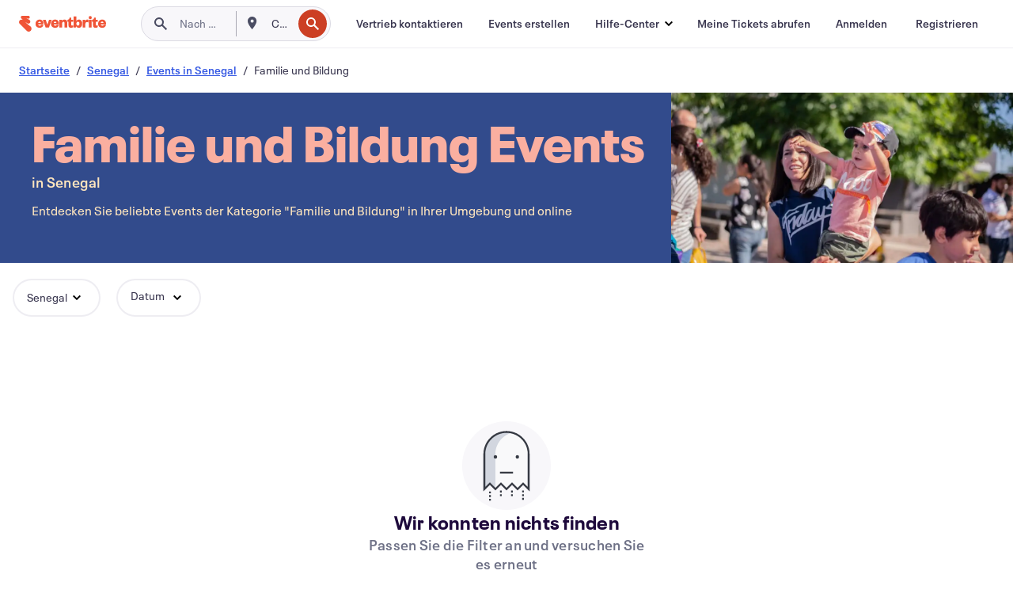

--- FILE ---
content_type: text/html
request_url: https://www.eventbrite.ch/b/senegal/family-and-education/
body_size: 24878
content:







<!DOCTYPE html>
    <html xmlns="http://www.w3.org/1999/xhtml" xmlns:fb="http://ogp.me/ns/fb#" lang="de-de" translate="no">

    <head>
        <title>
    Familien- und Bildungsevents in Senegal – Aktivitäten für Kinder und Eltern | Eventbrite
</title>

        <meta charset="utf-8" />
        <meta http-equiv="X-UA-Compatible" content="IE=edge,chrome=1">
        <meta http-equiv="Content-Language" content="de" />

        <link rel="preconnect" href="https://cdn.evbstatic.com" />
        <link rel="dns-prefetch" href="https://cdn.evbstatic.com" />

        <link rel="preconnect" href="https://img.evbuc.com" />
        <link rel="dns-prefetch" href="https://img.evbuc.com" />

        <link rel="preconnect" href="https://cdntranscend.eventbrite.com" />
        <link rel="dns-prefetch" href="https://cdntranscend.eventbrite.com" />
        <link rel="preconnect" href="https://synctranscend.eventbrite.com" />
        <link rel="dns-prefetch" href="https://synctranscend.eventbrite.com" />

        <link rel="preconnect" href="https://cdn.branch.io" />
        <link rel="dns-prefetch" href="https://cdn.branch.io" />

        <link rel="preconnect" href="https://www.googletagmanager.com" />
        <link rel="dns-prefetch" href="https://www.googletagmanager.com" />

        

    <link rel="icon" type="image/png" href="https://cdn.evbstatic.com/s3-build/prod/20964189050-rc2026-01-13_20.04-py27-6f0ee90/django/images/favicons/favicon-32x32.png" sizes="32x32">
    <link rel="icon" type="image/png" href="https://cdn.evbstatic.com/s3-build/prod/20964189050-rc2026-01-13_20.04-py27-6f0ee90/django/images/favicons/favicon-194x194.png" sizes="194x194">
    <link rel="icon" type="image/png" href="https://cdn.evbstatic.com/s3-build/prod/20964189050-rc2026-01-13_20.04-py27-6f0ee90/django/images/favicons/favicon-96x96.png" sizes="96x96">
    <link rel="icon" type="image/png" href="https://cdn.evbstatic.com/s3-build/prod/20964189050-rc2026-01-13_20.04-py27-6f0ee90/django/images/favicons/android-chrome-192x192.png" sizes="192x192">
    <link rel="icon" type="image/png" href="https://cdn.evbstatic.com/s3-build/prod/20964189050-rc2026-01-13_20.04-py27-6f0ee90/django/images/favicons/favicon-16x16.png" sizes="16x16">
    <link rel="shortcut icon" href="https://cdn.evbstatic.com/s3-build/prod/20964189050-rc2026-01-13_20.04-py27-6f0ee90/django/images/favicons/favicon.ico">

<link rel="mask-icon" href="https://cdn.evbstatic.com/s3-build/prod/20964189050-rc2026-01-13_20.04-py27-6f0ee90/django/images/favicons/safari-pinned-tab.svg" color="#f6682f">
<meta name="apple-mobile-web-app-title" content="Eventbrite">
<meta name="application-name" content="Eventbrite">
<meta name="msapplication-TileColor" content="#f6682f">
<meta name="msapplication-TileImage" content="https://cdn.evbstatic.com/s3-build/prod/20964189050-rc2026-01-13_20.04-py27-6f0ee90/django/images/favicons/mstile-144x144.png">
<meta name="theme-color" content="#f6682f">

        <link rel="apple-touch-icon" href="https://cdn.evbstatic.com/s3-build/prod/20964189050-rc2026-01-13_20.04-py27-6f0ee90/django/images/touch_icons/apple-touch-icon-180x180.png">


        
    <link rel="manifest" href="https://cdn.evbstatic.com/s3-build/prod/20964189050-rc2026-01-13_20.04-py27-6f0ee90/django/images/favicons/manifest.webmanifest">


        <meta name="y_key" content="d92e23811007b438">
        <meta name="msvalidate.01" content="A9AB07B7E430E4608E0BC57AFA5004AA" />

        
    
        <meta property="fb:app_id" content="28218816837"/>
    
    <meta property="og:site_name" content="Eventbrite"/>
        <meta property="og:image" content="https://cdn.evbstatic.com/s3-build/prod/20964189050-rc2026-01-13_20.04-py27-6f0ee90/django/images/logos/eb_orange_on_white_1200x630.png"/>
        <meta property="og:image:width" content="1200" />
        <meta property="og:image:height" content="1200" />
    <meta property="og:title" content="Familien- und Bildungsevents in Senegal – Aktivitäten für Kinder und Eltern | Eventbrite" />
        <meta property="og:description" content="Sie suchen nach familie und bildung-Events in Senegal? Egal ob Sie schon seit Langem in der Stadt wohnen, neu zugezogen sind oder nur auf der Durchreise sind – auf Eventbrite finden Sie bestimmt etwas, das Ihren Geschmack trifft." />
    <meta property="og:url" content="https://www.eventbrite.ch/b/senegal/family-and-education/"/>

        <meta property="og:type" content="website" />
    <!--The default time to live is 7 days, we are bumping to 9 days to test if this reduces crawler traffic,
    documented in ticket EB-85484-->
    <meta property="og:ttl" content="777600">


    
    <meta name="twitter:card" content="summary_large_image" />
    <meta name="twitter:site" content="@eventbrite" />
    <meta name="twitter:title" content="Familien- und Bildungsevents in Senegal – Aktivitäten für Kinder und Eltern | Eventbrite" />
        <meta name="twitter:description" content="Sie suchen nach familie und bildung-Events in Senegal? Egal ob Sie schon seit Langem in der Stadt wohnen, neu zugezogen sind oder nur auf der Durchreise sind – auf Eventbrite finden Sie bestimmt etwas, das Ihren Geschmack trifft." />




        


        


        
        

        <link rel="preconnect" href="https://cdn.evbstatic.com/s3-build/fe/build/discover--10.8.3--eds-4.3.143.css" /><link  rel="stylesheet" type="text/css" href="https://cdn.evbstatic.com/s3-build/fe/build/discover--10.8.3--eds-4.3.143.css" />
<link rel="preconnect" href="https://cdn.evbstatic.com/s3-build/fe/dist/fonts/1.0.1/styles/fonts.css" /><link  rel="stylesheet" type="text/css" href="https://cdn.evbstatic.com/s3-build/fe/dist/fonts/1.0.1/styles/fonts.css" />
<link rel="preconnect" href="https://cdn.evbstatic.com/s3-build/fe/dist/fonts-extended/1.0.1/styles/fonts-extended.css" /><link  rel="stylesheet" type="text/css" href="https://cdn.evbstatic.com/s3-build/fe/dist/fonts-extended/1.0.1/styles/fonts-extended.css" />
        <link data-chunk="discover" rel="stylesheet" href="https://cdn.evbstatic.com/s3-build/fe/build/discover.2b1d2d47fd54c9e5f643.css">
<link data-chunk="categoryBrowse" rel="stylesheet" href="https://cdn.evbstatic.com/s3-build/fe/build/4197.566a062242fffe530fb4.css">
<link data-chunk="categoryBrowse" rel="stylesheet" href="https://cdn.evbstatic.com/s3-build/fe/build/8297.58b6d0672d9c37c86d78.css">
<link data-chunk="categoryBrowse" rel="stylesheet" href="https://cdn.evbstatic.com/s3-build/fe/build/6111.594da311d93a4555d7f7.css">
<link data-chunk="categoryBrowse" rel="stylesheet" href="https://cdn.evbstatic.com/s3-build/fe/build/259.229d7142c3e8d8b3a09e.css">
<link data-chunk="categoryBrowse" rel="stylesheet" href="https://cdn.evbstatic.com/s3-build/fe/build/6709.53b29a60bcf2f51d4499.css">
<link data-chunk="containers-CategoryBrowseHeaderContainer" rel="stylesheet" href="https://cdn.evbstatic.com/s3-build/fe/build/635.1bc229df2e59460db4f2.css">

        






<script>
    /*global document, window */

var checkoutExternalUrls = [
    '/checkout-external',
    '/tickets-external',
    '/signin/checkout',
];

window.EB = window.EB || {};

window.EB.TranscendConsent = (function () {
    return {
        shouldDisableTranscend: function () {
            if(this.isEmbeddableContent()){
                return true;
            }
            try {
                return this.isCheckoutOrIframe();
            } catch (e) {
                return true;
            }
        },
        isEmbeddableContent: function () {
            return this.isEmbeddableStructuredContent();
        },
        isEmbeddableStructuredContent: function () {
            var structuredContenEmbeddableUrls = [
                '/structured_content/widgets',
            ];
            if(structuredContenEmbeddableUrls.find(function(url){
                return window.location.pathname.indexOf(url) !== -1;
            })){
                return true;
            }
            return false;
        },
        isCheckoutOrIframe: function () {
            return (
                checkoutExternalUrls.indexOf(window.location.pathname) >= 0 ||
                this.isInsideIframe()
            );
        },
        isInsideIframe: function () {
            try {
                return window.self !== window.top;
            } catch (e) {
                return true;
            }
        },
        isNonTld: function () {
            try {
                return !['evbdev', 'evbqa', 'eventbrite'].find(
                    (env) => window.parent.location.hostname.indexOf(env) >= 0,
                );
            } catch (e) {
                return true;
            }
        },
        isInsideNonTldIframe: function () {
            return this.isInsideIframe() && this.isNonTld();
        },
    };
})();

</script>

<script type="text/javascript">
    // Define dataLayer and the gtag function.
    window.dataLayer = window.dataLayer || [];
    if (typeof gtag !== 'function') function gtag(){ dataLayer.push(arguments); }
    gtag('set', 'developer_id.dOGRkZj', true);

    // Passing ad click, client ID, and session ID information in URLs
    gtag('set', 'url_passthrough', true);
    
</script>

<!-- Transcend Consent Airgap Code-->
    <script
        data-cfasync="false"
        src="https://cdntranscend.eventbrite.com/cm/f2747157-cf59-4ef1-8703-018defe51764/airgap.js"
        data-sync-endpoint="https://synctranscend.eventbrite.com/consent-manager/f2747157-cf59-4ef1-8703-018defe51764"
        data-ui-z-index="550"
        data-tracker-overrides="[...] GoogleConsentMode:security_storage=Essential"
        data-protect-realms="self"
        data-ui-shadow-root="open"
        data-locale="de-DE"
        data-local-sync="allow-network-observable"
></script>
<!-- END Transcend Consent Airgap Code -->


        

<script>
    const regimes = window.airgap && window.airgap.getRegimes ? window.airgap.getRegimes() : null;
    const defaultRegime = regimes ? regimes.values().next().value : "CPRA";
    console.log("Regime detected is "+ defaultRegime + ", loading transcend via core")
    
    if (!EB.TranscendConsent.shouldDisableTranscend()) {
      try{
        // Add the event listener
        window.airgap.addEventListener(
          'sync',
          () => {
            console.log("Sync done: Show banner")
            window.transcend.ready((transcend) => {
              transcend.autoShowConsentManager();
            })
          },
          { once: true } // we only want this to run on initial sync
        );
      }catch(error) {
        console.error("Failed to sync and load the banner")
      }  
    } else {
            console.log("Do not show banner")
    }
    dataLayer.push({ event: "transcendLoaded" });
</script>

        
    

        <script type="text/javascript">
        //<![CDATA[
        (function() {
            var ga = document.createElement('script'); ga.type = 'text/javascript'; ga.defer = true;
            ga.src = ('https:' == document.location.protocol ? 'https://ssl' : 'http://www') + '.google-analytics.com/ga.js';
            var s = document.getElementsByTagName('script')[0]; s.parentNode.insertBefore(ga, s);
        })();

        var _gaq = _gaq || [];
        //]]>
        </script>
        <script>
            (function(i,s,o,g,r,a,m){i['GoogleAnalyticsObject']=r;i[r]=i[r]||function(){
                (i[r].q=i[r].q||[]).push(arguments)},i[r].l=1*new Date();a=s.createElement(o),
                m=s.getElementsByTagName(o)[0];a.async=1;a.src=g;m.parentNode.insertBefore(a,m)
            })(window,document,'script','//www.google-analytics.com/analytics.js','ga');

            ga('create', 'UA-141520-1', {'allowLinker': true, 'cookieFlags': 'SameSite=None; Secure' }, 'auto');



            ga('set', 'forceSSL', true);
        </script>


        
    
        <!-- Google Tag Manager - Eventbrite - Main container-->
            <script type="text/javascript">
                window.dataLayer = window.dataLayer || [];
                dataLayer.push({
                    'dfaPartnerID': 'dfa_partner_id_not_set',
                    'publicUserID': ''
                });
                
        (function(w,d,s,l,i){w[l]=w[l]||[];w[l].push({'gtm.start':
        new Date().getTime(),event:'gtm.js'});var f=d.getElementsByTagName(s)[0],
        j=d.createElement(s),dl=l!='dataLayer'?'&l='+l:'';j.async=true;j.src=
        'https://www.googletagmanager.com/gtm.js?id='+i+dl;f.parentNode.insertBefore(j,f);
        })(window,document,'script','dataLayer','GTM-5P8FXJ');
        
            </script>
        <!-- End Google Tag Manager -->


        
    




        

<script type="text/javascript">

    var customActions = {
        SaveClicked: 'save_event',
    };
    var branchMedatata = { metadata : {} };
    //Adding user authenticated metatag

    (function(b,r,a,n,c,h,_,s,d,k){if(!b[n]||!b[n]._q){for(;s<_.length;)c(h,_[s++]);d=r.createElement(a);d.defer=1;d.src="https://cdn.branch.io/branch-latest.min.js";k=r.getElementsByTagName(a)[0];k.parentNode.insertBefore(d,k);b[n]=h}})(window,document,"script","branch",function(b,r){b[r]=function(){b._q.push([r,arguments])}},{_q:[],_v:1},"addListener applyCode autoAppIndex banner closeBanner closeJourney creditHistory credits data deepview deepviewCta first getCode init link logout redeem referrals removeListener sendSMS setBranchViewData setIdentity track validateCode trackCommerceEvent logEvent disableTracking".split(" "), 0);
        branch.init('key_live_epYrpbv3NngOvWj47OM81jmgCFkeYUlx' , branchMedatata, function(err, data) {branch.addListener(branchListener);});
        
    function branchListener(eventName, data) {

        var eventsToTrack = [
            'didShowJourney',
            'didClickJourneyCTA',
            'didClickJourneyClose',
        ]; // List of events to track

        if (eventName && data && data.journey_link_data && eventsToTrack.includes(eventName)){
            var journeyName = data.journey_link_data.journey_name + ' - ' + data.journey_link_data.view_name +' - ' + data.journey_link_data.journey_id;
            trackEventBranchIO(eventName, journeyName);    
        }
    }

    function trackEventBranchIO(eventName, journeyName){

        if(window && window.dataLayer){
            window.dataLayer.push({ 
            eventName, eventData: { journeyName }, 
            // Required:
            event: "track", 
            sendToHeap: true 
            });
        
        };
    }

    function addBranchIOMetatags(
        name,
        content,
        extraData = null,
    ){
        
        var metadata = {
            [name]: content,
            custom_action: customActions[name] ? customActions[name] : name,
        };

        //Keep userAuthenticated metadata

        //Adding metadata
        addMetadata(metadata);

        //Add extra data
        extraData && addMetadata(extraData);

        branch.track('pageview');        
    }   
    
   function addMetadata(branchData){
        if (document) {
            Object.entries(branchData).forEach(([key, value]) => {
                const meta = document.createElement('meta');
                meta.content = value;
                meta.name = 'branch:deeplink:' + key;
                document.head.appendChild(meta);
            });
        }
    }
</script>


        
            
    





<meta name="robots" content="noindex, nofollow, " />

    
    <meta name="description" content="Sie suchen nach familie und bildung-Events in Senegal? Egal ob Sie schon seit Langem in der Stadt wohnen, neu zugezogen sind oder nur auf der Durchreise sind – auf Eventbrite finden Sie bestimmt etwas, das Ihren Geschmack trifft." />
        <meta name="viewport" content="initial-scale=1, width=device-width">

        

        
                
        
    </head>

    

    <body class="">
        
    
        <noscript>
            <iframe src="https://www.googletagmanager.com/ns.html?id=GTM-5P8FXJ"
            height="0" width="0" style="display:none;visibility:hidden"></iframe>
        </noscript>


        
    <div class="eds-g-grid eds-l-mar-top-2 eds-l-mar-bot-2 eds-hide" id="unsupported-browser-alert">
    <div class="eds-g-cell eds-g-cell-1-1">
        <div class="eds-notification-bar eds-notification-bar--warning">
            <span>
                Diese Version von Internet Explorer wird nicht mehr unterstützt. Bitte <a href="/support/articles/en_US/Troubleshooting/how-to-troubleshoot-internet-browser-issues" target="_blank">aktualisieren Sie Ihren Browser</a>.
            </span>
        </div>
    </div>
</div>
<script type='text/javascript'>
	function isItIE() {
	  user_agent = navigator.userAgent;
	  var is_it_ie = user_agent.indexOf("MSIE ") > -1 || user_agent.indexOf("Trident/") > -1;
	  return is_it_ie;
	}
	if (isItIE()){
        var alert = document.getElementById('unsupported-browser-alert');
        var newClasses = alert.className.split('eds-hide').join('');
        alert.className = newClasses;
	}
</script>


        
            <div id="root"><div class="eds-structure eds-structure--min-height" data-spec="eds-structure"><div class="eds-structure__header"><header class="GlobalNav-module__main___jfEt2 GlobalNav-module__withSearchDropdown___GARO5"><nav aria-label="Hauptnavigation" data-testid="global-nav" class="GlobalNav-module__navContainer___3so1o"><div class="GlobalNav-module__navWrapper___1bK0r"><div class="GlobalNav-module__mobileNavTopSection___3piCz"><div class="GlobalNav-module__logo___1m77E" tabindex="-1"><a href="https://www.eventbrite.ch/" aria-label="Startseite" style="background-color:transparent" class="Logo-module__desktop___34U8a" tabindex="0" data-heap-id="seo-global-nav-logo-desktop-click"><i class="eds-vector-image eds-brand--small eds-vector-image--ui-orange eds-vector-image--block eds-vector-image-size--reset" title="Eventbrite" data-spec="icon" data-testid="icon" style="height:auto;width:110px"><svg id="logo-wordmark-brand_svg__Layer_1" x="0" y="0" viewBox="0 0 2300 400.8" xml:space="preserve"><style>
        .logo-wordmark-brand_svg__st3{fill:#221d19}
    </style><g><g><path class="logo-wordmark-brand_svg__st3" d="M794 99.5l-43.2 123H749l-43.1-123h-75.6l73.8 198h85.8l73.8-198zM1204.1 94.1c-29.8 0-53.4 13.3-64 35.1V99.5h-72v198.1h72v-97.3c0-29.8 9.8-49.3 34.2-49.3 21.8 0 29.4 14.2 29.4 41.3v105.2h72V173.2c0-41.3-17.4-79.1-71.6-79.1zM1753.1 134.6V99.5h-72v198.1h72V207c0-33.3 16.5-47.7 43.1-47.7 13.8 0 28.9 2.7 38.7 8.5v-68c-4.9-4-15.6-7.6-27.6-7.6-26.2 0-47.1 20.2-54.2 42.4zM1846.9 99.5h72v198.1h-72z"></path><circle class="logo-wordmark-brand_svg__st3" cx="1882.9" cy="44.9" r="40.7"></circle><path class="logo-wordmark-brand_svg__st3" d="M2028.9 221.5v-72.4h51.6V99.4h-51.6V44.8h-43.2c0 30.2-24.5 54.6-54.7 54.6v49.7h26.7v93.2c0 46.7 31.5 60.4 64.9 60.4 27.1 0 44.4-6.7 59.6-17.8v-46.6c-12 4.9-21.8 6.7-30.6 6.7-14.7.1-22.7-6.6-22.7-23.5zM1402 245.1s-.1 0 0 0h-.2c-14.6 0-22.5-6.7-22.5-23.5v-72.4h51.6V99.4h-51.6V44.8h-43.2c0 30.2-24.5 54.6-54.7 54.6h-.1v49.7h26.7v93.2c0 46.7 31.5 60.4 64.9 60.4 27.1 0 44.4-6.7 59.6-17.8v-46.6c-11.9 4.9-21.7 6.8-30.5 6.8zM1402 245.1h-.1.1c-.1 0 0 0 0 0zM543.9 94.2c-61.7 0-107.9 44.9-107.9 107.5 0 63.1 45.3 101.3 108.8 101.3 57.7 0 92.2-30.1 100.4-76h-59.1c-6.7 15.5-19.1 22.2-38.6 22.2-21.8 0-39.5-11.5-41.3-36h139v-20c-.1-53.7-35.2-99-101.3-99zM507 178.6c2.7-18.7 12.9-32.9 36-32.9 21.3 0 32.9 15.1 33.8 32.9H507zM954.1 94.2c-61.7 0-107.9 44.9-107.9 107.5 0 63.1 45.3 101.3 108.8 101.3 57.7 0 92.2-30.1 100.4-76h-59.1c-6.7 15.5-19.1 22.2-38.6 22.2-21.8 0-39.5-11.5-41.3-36h139v-20c0-53.7-35.1-99-101.3-99zm-36.9 84.4c2.7-18.7 12.9-32.9 36-32.9 21.3 0 32.9 15.1 33.8 32.9h-69.8zM2300 193.2c0-53.7-35.1-99-101.3-99-61.7 0-107.9 44.9-107.9 107.5 0 63.1 45.3 101.3 108.8 101.3 57.7 0 92.2-30.1 100.4-76h-59.1c-6.7 15.5-19.1 22.2-38.6 22.2-21.8 0-39.5-11.5-41.3-36h139v-20zm-138.1-14.6c2.7-18.7 12.9-32.9 36-32.9 21.3 0 32.9 15.1 33.8 32.9h-69.8zM1582 93.8c-33.3 0-55.6 16-65.4 39.6v-116h-72v280.1h55.6l12.4-34.2c11.1 24 36 39.6 68 39.6 59.6 0 89.4-45.8 89.4-104.5 0-58.4-29.8-104.6-88-104.6zm-25.3 153.4c-24.5 0-40-18.7-40-47.6V197c0-28.5 15.6-47.1 40-47.1 28 0 40.9 20 40.9 48.5 0 28.8-12.9 48.8-40.9 48.8z"></path></g><path class="logo-wordmark-brand_svg__st3" d="M302.8 269L170.1 165.6c-2.2-1.7.1-5.1 2.5-3.7l51.8 29c23.5 13.2 53.2 5.5 67.4-17.3 15-24.1 7.1-55.8-17.5-70l-76-43.9c-2.4-1.4-.6-5.1 2-4l34.9 14c.1 0 .9.3 1.2.4 3.7 1.3 7.7 2 11.8 2 18.9 0 34.5-15 35.8-32.8C285.7 16.1 268.1 0 247 0H85.6C64.9 0 47.4 16.9 47.7 37.6c.1 11 5.1 20.8 12.8 27.5 5.8 5.1 25.4 20.7 34.7 28.2 1.7 1.3.7 4-1.4 4H61.5C27.5 97.5 0 125.1 0 159.1c0 17.2 7 32.7 18.4 44l187.1 177.8c13.2 12.3 31 19.9 50.5 19.9 41 0 74.2-33.2 74.2-74.2-.1-23.2-10.7-44-27.4-57.6z"></path></g></svg><span class="eds-is-hidden-accessible">Eventbrite</span></i></a><a href="https://www.eventbrite.ch/" aria-label="Startseite" style="background-color:transparent" class="Logo-module__mobile___2HSZd" tabindex="0" data-heap-id="seo-global-nav-logo-mobile-click"><i class="eds-vector-image eds-brand--small eds-vector-image--ui-orange eds-vector-image--block eds-vector-image-size--reset" title="Eventbrite" data-spec="icon" data-testid="icon" style="height:24px;width:24px"><svg id="logo-e-brand_svg__Layer_1" x="0" y="0" viewBox="0 0 1000 1213.9" xml:space="preserve"><style></style><g><path d="M917 814.9L515.3 501.7c-6.7-5.1.2-15.4 7.5-11.3l156.9 87.9c71.1 39.9 161 16.8 204.1-52.4 45.4-73 21.4-169.1-53.2-212.2L600.4 180.6c-7.3-4.3-1.9-15.3 6-12.2l105.8 42.3c.2.1 2.7 1 3.7 1.3 11.2 3.9 23.3 6.1 35.9 6.1 57.4 0 104.5-45.4 108.6-99.4C865.5 48.9 812 0 748.2 0h-489c-62.8 0-115.5 51.3-114.7 113.9.4 33.3 15.3 63 38.7 83.4 17.6 15.3 76.9 62.8 105.1 85.3 5 4 2.2 12.1-4.3 12.1h-97.9C83.2 295.3 0 378.9 0 482c0 52.1 21.3 99.2 55.6 133.1l566.6 538.5c40.1 37.4 93.9 60.3 153.1 60.3 124.1 0 224.7-100.6 224.7-224.7 0-70.3-32.4-133.1-83-174.3z" fill="#221d19"></path></g></svg><span class="eds-is-hidden-accessible">Eventbrite</span></i></a></div><div class="GlobalNav-module__mobileNavLinks___3XK3A"><ul class="GlobalNav-module__mobileNavLinkContainer___2IozU"><li class="GlobalNav-module__mobileNavListLink___3VHlx"><a class="NavLink-module__main___3_J-1 GlobalNav-module__mobileLogin___3ohFw" href="https://www.eventbrite.ch/signin/signup/?referrer=%2Fmytickets" data-testid="navLink" aria-label="Meine Tickets abrufen" data-heap-id="seo-global-nav-link-find-my-tickets-click"><span aria-label="Meine Tickets abrufen">Meine Tickets abrufen</span></a></li><li class="GlobalNav-module__mobileNavListLink___3VHlx"><a class="NavLink-module__main___3_J-1 GlobalNav-module__mobileLogin___3ohFw" href="https://www.eventbrite.ch/signin/?referrer=%2Fb%2Fsenegal%2Ffamily-and-education%2F" data-testid="navLink" aria-label="Anmelden" data-heap-id="seo-global-nav-link-login-click" rel="nofollow"><span aria-label="Anmelden">Anmelden</span></a></li><li class="GlobalNav-module__mobileNavListLink___3VHlx"><a class="NavLink-module__main___3_J-1 GlobalNav-module__mobileSignup___1625C" href="https://www.eventbrite.ch/signin/signup/?referrer=%2Fb%2Fsenegal%2Ffamily-and-education%2F" data-testid="navLink" aria-label="Registrieren" data-heap-id="seo-global-nav-link-signup-click" rel="nofollow"><span aria-label="Registrieren">Registrieren</span></a></li><li data-heap-id="seo-global-nav-dropdown-mobile-click" class="MobileDropdown-module__mobileDropdown___1-DuJ" tabindex="0"><i class="Icon_root__1kdkz Icon_icon-small__1kdkz" aria-hidden="true"><svg xmlns="http://www.w3.org/2000/svg" width="24" height="24" fill="#3A3247" viewBox="0 0 24 24"><path d="M20 5H4v2h16zM4 11h16v2H4zm0 6h16v2H4z" clip-rule="evenodd"></path></svg></i><i class="Icon_root__1kdkz Icon_icon-small__1kdkz" aria-hidden="true"><svg xmlns="http://www.w3.org/2000/svg" width="24" height="24" fill="#3A3247" viewBox="0 0 24 24"><path d="m13.4 12 3.5-3.5-1.4-1.4-3.5 3.5-3.5-3.5-1.4 1.4 3.5 3.5-3.5 3.5 1.4 1.4 3.5-3.5 3.5 3.5 1.4-1.4z"></path></svg></i><ul class="Dropdown-module__dropdown___3wMWo" aria-label="Untermenü" data-testid="global-nav-dropdown"><li data-testid="link-container__level1" class="Dropdown-module__navLinkContainer___IFjfQ"><a class="NavLink-module__main___3_J-1 nav-link__dropdown nav-link__dropdpown__level1" href="https://www.eventbrite.ch/d/local/events/" data-testid="navLink" aria-label="Nach Events suchen" data-heap-id="seo-global-nav-link-find-events-click"><span data-testid="navLink-icon" class=""><i class="Icon_root__1kdkz Icon_icon-small__1kdkz" aria-hidden="true"><i class="Icon_root__1kdkz Icon_icon-small__1kdkz" aria-hidden="true"><svg xmlns="http://www.w3.org/2000/svg" width="24" height="24" fill="#3A3247" viewBox="0 0 24 24"><path d="M10 13h4v-2h-4zm6 5h-.413c-.603-1.437-1.833-2.424-3.587-2.424S9.016 16.563 8.413 18H8V6h.413C9.016 7.437 10.246 8.424 12 8.424S14.984 7.437 15.587 6H16zM14 4s0 2.424-2 2.424S10 4 10 4H6v16h4s0-2.424 2-2.424S14 20 14 20h4V4z" clip-rule="evenodd"></path></svg></i></i></span><span aria-label="Nach Events suchen">Nach Events suchen</span></a></li><li class="NestedDropdownItem-module__nestedDropdownTrigger___3e99X" tabindex="-1"><span data-heap-id="seo-global-nav-dropdown-create-events-click" class="NestedDropdownItem-module__titleContainer___28qcS" tabindex="0"><span class="NestedDropdownItem-module__iconContainer___1eN6Z"><i class="eds-vector-image eds-icon--small" data-spec="icon" data-testid="icon" aria-hidden="true"><i class="Icon_root__1kdkz Icon_icon-small__1kdkz" aria-hidden="true"><svg xmlns="http://www.w3.org/2000/svg" width="24" height="24" fill="#3A3247" viewBox="0 0 24 24"><path d="M17 6.5v-2h-2v2H9v-2H7v2H5v13h14v-13zm0 11H7v-7h10v8z" clip-rule="evenodd"></path></svg></i></i></span><span>Events erstellen</span><span class="NestedDropdownItem-module__arrowIcons___2NwH6"><i class="eds-vector-image eds-icon--small" data-spec="icon" data-testid="icon" aria-hidden="true"><svg id="chevron-up-chunky_svg__eds-icon--chevron-up-chunky_svg" x="0" y="0" viewBox="0 0 24 24" xml:space="preserve"><path id="chevron-up-chunky_svg__eds-icon--chevron-up-chunky_base" fill-rule="evenodd" clip-rule="evenodd" d="M17 13.8l-5-5-5 5 1.4 1.4 3.6-3.6 3.6 3.6z"></path></svg></i><i class="eds-vector-image eds-icon--small" data-spec="icon" data-testid="icon" aria-hidden="true"><svg id="chevron-down-chunky_svg__eds-icon--chevron-down-chunky_svg" x="0" y="0" viewBox="0 0 24 24" xml:space="preserve"><path id="chevron-down-chunky_svg__eds-icon--chevron-down-chunky_base" fill-rule="evenodd" clip-rule="evenodd" d="M7 10.2l5 5 5-5-1.4-1.4-3.6 3.6-3.6-3.6z"></path></svg></i></span></span><ul class="NestedDropdownItem-module__submenu___3TV4u" aria-label="Untermenü"><li data-heap-id="seo-global-nav-dropdown-solutions-click" tabindex="0" class="SecondaryDropdown-module__secondaryDropdownTrigger___2tgnG" data-globalnav-text="Solutions"><span class="SecondaryDropdown-module__titleContainer___2j-cS"><span>Lösungen</span><span class="SecondaryDropdown-module__iconContainer___14tna"><i class="eds-vector-image eds-icon--small" data-spec="icon" data-testid="icon" aria-hidden="true"><svg id="chevron-right-chunky_svg__eds-icon--chevron-right-chunky_svg" x="0" y="0" viewBox="0 0 24 24" xml:space="preserve"><path id="chevron-right-chunky_svg__eds-icon--chevron-right-chunky_base" fill-rule="evenodd" clip-rule="evenodd" d="M10.2 17l5-5-5-5-1.4 1.4 3.6 3.6-3.6 3.6z"></path></svg></i></span></span><ul class="SecondaryDropdown-module__secondaryDropdown___3kH0U"><button tabindex="0"><svg id="chevron-left-chunky_svg__eds-icon--chevron-left-chunky_svg" x="0" y="0" viewBox="0 0 24 24" xml:space="preserve"><path id="chevron-left-chunky_svg__eds-icon--chevron-left-chunky_base" fill-rule="evenodd" clip-rule="evenodd" d="M13.8 7l-5 5 5 5 1.4-1.4-3.6-3.6 3.6-3.6z"></path></svg>Lösungen</button><li class="SecondaryDropdown-module__navLinkContainer___1UKfq"><a class="NavLink-module__main___3_J-1 nav-link__dropdown" href="https://www.eventbrite.ch/l/sell-tickets/" data-testid="navLink" aria-label="Event-Ticketverkauf" data-heap-id="seo-global-nav-link-event-ticketing-click"><span aria-label="Event-Ticketverkauf">Event-Ticketverkauf</span></a></li><li class="SecondaryDropdown-module__navLinkContainer___1UKfq"><a class="NavLink-module__main___3_J-1 nav-link__dropdown" href="https://www.eventbrite.ch/organizer/features/event-marketing-platform/" data-testid="navLink" aria-label="Eventmarketing-Plattform" data-heap-id="seo-global-nav-link-marketing-suite-click"><span aria-label="Eventmarketing-Plattform">Eventmarketing-Plattform</span></a></li><li class="SecondaryDropdown-module__navLinkContainer___1UKfq"><a class="NavLink-module__main___3_J-1 nav-link__dropdown" href="https://www.eventbrite.ch/l/eventbrite-ads/" data-testid="navLink" aria-label="Eventbrite-Werbeanzeigen" data-heap-id="seo-global-nav-link-eventbrite-ads-click"><span aria-label="Eventbrite-Werbeanzeigen">Eventbrite-Werbeanzeigen</span></a></li><li class="SecondaryDropdown-module__navLinkContainer___1UKfq"><a class="NavLink-module__main___3_J-1 nav-link__dropdown" href="https://www.eventbrite.ch/l/event-payment/" data-testid="navLink" aria-label="Finanzen" data-heap-id="seo-global-nav-link-payments-click"><span aria-label="Finanzen">Finanzen</span></a></li></ul></li><li data-heap-id="seo-global-nav-dropdown-industry-click" tabindex="0" class="SecondaryDropdown-module__secondaryDropdownTrigger___2tgnG" data-globalnav-text="Industry"><span class="SecondaryDropdown-module__titleContainer___2j-cS"><span>Branche</span><span class="SecondaryDropdown-module__iconContainer___14tna"><i class="eds-vector-image eds-icon--small" data-spec="icon" data-testid="icon" aria-hidden="true"><svg id="chevron-right-chunky_svg__eds-icon--chevron-right-chunky_svg" x="0" y="0" viewBox="0 0 24 24" xml:space="preserve"><path id="chevron-right-chunky_svg__eds-icon--chevron-right-chunky_base" fill-rule="evenodd" clip-rule="evenodd" d="M10.2 17l5-5-5-5-1.4 1.4 3.6 3.6-3.6 3.6z"></path></svg></i></span></span><ul class="SecondaryDropdown-module__secondaryDropdown___3kH0U"><button tabindex="0"><svg id="chevron-left-chunky_svg__eds-icon--chevron-left-chunky_svg" x="0" y="0" viewBox="0 0 24 24" xml:space="preserve"><path id="chevron-left-chunky_svg__eds-icon--chevron-left-chunky_base" fill-rule="evenodd" clip-rule="evenodd" d="M13.8 7l-5 5 5 5 1.4-1.4-3.6-3.6 3.6-3.6z"></path></svg>Branche</button><li class="SecondaryDropdown-module__navLinkContainer___1UKfq"><a class="NavLink-module__main___3_J-1 nav-link__dropdown" href="https://www.eventbrite.ch/l/music/" data-testid="navLink" aria-label="Musik" data-heap-id="seo-global-nav-link-music-click"><span aria-label="Musik">Musik</span></a></li><li class="SecondaryDropdown-module__navLinkContainer___1UKfq"><a class="NavLink-module__main___3_J-1 nav-link__dropdown" href="https://www.eventbrite.ch/organizer/event-industry/food-drink-event-ticketing/" data-testid="navLink" aria-label="Essen und Trinken" data-heap-id="seo-global-nav-link-food-&amp;-beverage-click"><span aria-label="Essen und Trinken">Essen und Trinken</span></a></li><li class="SecondaryDropdown-module__navLinkContainer___1UKfq"><a class="NavLink-module__main___3_J-1 nav-link__dropdown" href="https://www.eventbrite.ch/organizer/event-industry/performing-arts/" data-testid="navLink" aria-label="Darstellende Künste" data-heap-id="seo-global-nav-link-performing-arts-click"><span aria-label="Darstellende Künste">Darstellende Künste</span></a></li><li class="SecondaryDropdown-module__navLinkContainer___1UKfq"><a class="NavLink-module__main___3_J-1 nav-link__dropdown" href="https://www.eventbrite.ch/l/npo/" data-testid="navLink" aria-label="Wohltätigkeits- und Spendenaktionen" data-heap-id="seo-global-nav-link-charity-&amp;-causes-click"><span aria-label="Wohltätigkeits- und Spendenaktionen">Wohltätigkeits- und Spendenaktionen</span></a></li><li class="SecondaryDropdown-module__navLinkContainer___1UKfq"><a class="NavLink-module__main___3_J-1 nav-link__dropdown" href="https://www.eventbrite.ch/organizer/event-format/host-retail-events/" data-testid="navLink" aria-label="Einzelhandel" data-heap-id="seo-global-nav-link-retail-click"><span aria-label="Einzelhandel">Einzelhandel</span></a></li></ul></li><li data-heap-id="seo-global-nav-dropdown-event-types-click" tabindex="0" class="SecondaryDropdown-module__secondaryDropdownTrigger___2tgnG" data-globalnav-text="Event Types"><span class="SecondaryDropdown-module__titleContainer___2j-cS"><span>Eventtypen</span><span class="SecondaryDropdown-module__iconContainer___14tna"><i class="eds-vector-image eds-icon--small" data-spec="icon" data-testid="icon" aria-hidden="true"><svg id="chevron-right-chunky_svg__eds-icon--chevron-right-chunky_svg" x="0" y="0" viewBox="0 0 24 24" xml:space="preserve"><path id="chevron-right-chunky_svg__eds-icon--chevron-right-chunky_base" fill-rule="evenodd" clip-rule="evenodd" d="M10.2 17l5-5-5-5-1.4 1.4 3.6 3.6-3.6 3.6z"></path></svg></i></span></span><ul class="SecondaryDropdown-module__secondaryDropdown___3kH0U"><button tabindex="0"><svg id="chevron-left-chunky_svg__eds-icon--chevron-left-chunky_svg" x="0" y="0" viewBox="0 0 24 24" xml:space="preserve"><path id="chevron-left-chunky_svg__eds-icon--chevron-left-chunky_base" fill-rule="evenodd" clip-rule="evenodd" d="M13.8 7l-5 5 5 5 1.4-1.4-3.6-3.6 3.6-3.6z"></path></svg>Eventtypen</button><li class="SecondaryDropdown-module__navLinkContainer___1UKfq"><a class="NavLink-module__main___3_J-1 nav-link__dropdown" href="https://www.eventbrite.ch/organizer/event-type/music-venues/" data-testid="navLink" aria-label="Konzerte" data-heap-id="seo-global-nav-link-concerts-click"><span aria-label="Konzerte">Konzerte</span></a></li><li class="SecondaryDropdown-module__navLinkContainer___1UKfq"><a class="NavLink-module__main___3_J-1 nav-link__dropdown" href="https://www.eventbrite.ch/organizer/event-type/create-a-workshop/" data-testid="navLink" aria-label="Schulungen und Workshops" data-heap-id="seo-global-nav-link-classes-&amp;-workshops-click"><span aria-label="Schulungen und Workshops">Schulungen und Workshops</span></a></li><li class="SecondaryDropdown-module__navLinkContainer___1UKfq"><a class="NavLink-module__main___3_J-1 nav-link__dropdown" href="https://www.eventbrite.ch/organizer/event-type/festival-solutions/" data-testid="navLink" aria-label="Festivals und Volksfeste" data-heap-id="seo-global-nav-link-festivals-&amp;-fairs-click"><span aria-label="Festivals und Volksfeste">Festivals und Volksfeste</span></a></li><li class="SecondaryDropdown-module__navLinkContainer___1UKfq"><a class="NavLink-module__main___3_J-1 nav-link__dropdown" href="https://www.eventbrite.ch/l/conferences/" data-testid="navLink" aria-label="Meetings und Konferenzen" data-heap-id="seo-global-nav-link-conferences-click"><span aria-label="Meetings und Konferenzen">Meetings und Konferenzen</span></a></li><li class="SecondaryDropdown-module__navLinkContainer___1UKfq"><a class="NavLink-module__main___3_J-1 nav-link__dropdown" href="https://www.eventbrite.ch/organizer/event-type/eventbrite-for-business/" data-testid="navLink" aria-label="Unternehmensevents" data-heap-id="seo-global-nav-link-corporate-events-click"><span aria-label="Unternehmensevents">Unternehmensevents</span></a></li><li class="SecondaryDropdown-module__navLinkContainer___1UKfq"><a class="NavLink-module__main___3_J-1 nav-link__dropdown" href="https://www.eventbrite.ch/organizer/event-type/virtual-events-platform/" data-testid="navLink" aria-label="Online-Events" data-heap-id="seo-global-nav-link-online-events-click"><span aria-label="Online-Events">Online-Events</span></a></li></ul></li><li data-heap-id="seo-global-nav-dropdown-blog-click" tabindex="0" class="SecondaryDropdown-module__secondaryDropdownTrigger___2tgnG" data-globalnav-text="Blog"><span class="SecondaryDropdown-module__titleContainer___2j-cS"><span>Blog</span><span class="SecondaryDropdown-module__iconContainer___14tna"><i class="eds-vector-image eds-icon--small" data-spec="icon" data-testid="icon" aria-hidden="true"><svg id="chevron-right-chunky_svg__eds-icon--chevron-right-chunky_svg" x="0" y="0" viewBox="0 0 24 24" xml:space="preserve"><path id="chevron-right-chunky_svg__eds-icon--chevron-right-chunky_base" fill-rule="evenodd" clip-rule="evenodd" d="M10.2 17l5-5-5-5-1.4 1.4 3.6 3.6-3.6 3.6z"></path></svg></i></span></span><ul class="SecondaryDropdown-module__secondaryDropdown___3kH0U"><button tabindex="0"><svg id="chevron-left-chunky_svg__eds-icon--chevron-left-chunky_svg" x="0" y="0" viewBox="0 0 24 24" xml:space="preserve"><path id="chevron-left-chunky_svg__eds-icon--chevron-left-chunky_base" fill-rule="evenodd" clip-rule="evenodd" d="M13.8 7l-5 5 5 5 1.4-1.4-3.6-3.6 3.6-3.6z"></path></svg>Blog</button><li class="SecondaryDropdown-module__navLinkContainer___1UKfq"><a class="NavLink-module__main___3_J-1 nav-link__dropdown" href="https://www.eventbrite.ch/blog/category/tips-and-guides/" data-testid="navLink" aria-label="Tipps und Ratgeber" data-heap-id="seo-global-nav-link-tips-&amp;-guides-click"><span aria-label="Tipps und Ratgeber">Tipps und Ratgeber</span></a></li><li class="SecondaryDropdown-module__navLinkContainer___1UKfq"><a class="NavLink-module__main___3_J-1 nav-link__dropdown" href="https://www.eventbrite.ch/blog/category/news-and-trends/" data-testid="navLink" aria-label="News und Trends" data-heap-id="seo-global-nav-link-news-&amp;-trends-click"><span aria-label="News und Trends">News und Trends</span></a></li><li class="SecondaryDropdown-module__navLinkContainer___1UKfq"><a class="NavLink-module__main___3_J-1 nav-link__dropdown" href="https://www.eventbrite.ch/blog/category/community/" data-testid="navLink" aria-label="Community" data-heap-id="seo-global-nav-link-community-click"><span aria-label="Community">Community</span></a></li><li class="SecondaryDropdown-module__navLinkContainer___1UKfq"><a class="NavLink-module__main___3_J-1 nav-link__dropdown" href="https://www.eventbrite.ch/blog/category/tools-and-features/" data-testid="navLink" aria-label="Tools und Funktionen" data-heap-id="seo-global-nav-link-tools-&amp;-features-click"><span aria-label="Tools und Funktionen">Tools und Funktionen</span></a></li></ul></li></ul></li><li data-testid="link-container__level1" class="Dropdown-module__navLinkContainer___IFjfQ"><a class="NavLink-module__main___3_J-1 nav-link__dropdown nav-link__dropdpown__level1" href="https://www.eventbrite.ch/organizer/overview/" data-testid="navLink" aria-label="Events erstellen" data-heap-id="seo-global-nav-link-create-events-click"><span aria-label="Events erstellen">Events erstellen</span></a></li><li data-testid="link-container__level1" class="Dropdown-module__navLinkContainer___IFjfQ"><a class="NavLink-module__main___3_J-1 nav-link__dropdown nav-link__dropdpown__level1" href="https://www.eventbrite.ch/organizer/contact-sales/" data-testid="navLink" aria-label="Vertrieb kontaktieren" data-heap-id="seo-global-nav-link-contact-sales-click"><span aria-label="Vertrieb kontaktieren">Vertrieb kontaktieren</span></a></li><li data-testid="link-container__level1" class="Dropdown-module__navLinkContainer___IFjfQ"><a class="NavLink-module__main___3_J-1 nav-link__dropdown nav-link__dropdpown__level1" href="https://www.eventbrite.ch/signin/signup/?referrer=/manage/events/create/" data-testid="navLink" aria-label="Los geht&#x27;s" data-heap-id="seo-global-nav-link-get-started-click"><span style="color:#3659E3" aria-label="Los geht&#x27;s">Los geht&#x27;s</span></a></li><li class="NestedDropdownItem-module__nestedDropdownTrigger___3e99X" tabindex="-1"><span data-heap-id="seo-global-nav-dropdown-help-center-click" class="NestedDropdownItem-module__titleContainer___28qcS" tabindex="0"><span class="NestedDropdownItem-module__iconContainer___1eN6Z"><i class="eds-vector-image eds-icon--small" data-spec="icon" data-testid="icon" aria-hidden="true"><i class="Icon_root__1kdkz Icon_icon-small__1kdkz" aria-hidden="true"><svg xmlns="http://www.w3.org/2000/svg" width="24" height="24" fill="#3A3247" viewBox="0 0 24 24"><path d="M18 12c0-3.308-2.692-6-6-6s-6 2.692-6 6 2.692 6 6 6 6-2.692 6-6m2 0a8 8 0 1 1-16 0 8 8 0 0 1 16 0m-7.152 1.9a74 74 0 0 0 1.298-2.205q.408-.735.556-1.161.148-.428.148-.834 0-.68-.303-1.174-.302-.495-.902-.76-.6-.266-1.464-.266-1.446 0-2.088.661-.643.66-.643 1.91h1.384q0-.47.099-.78a.88.88 0 0 1 .383-.487q.285-.18.803-.18.667 0 .952.297t.284.828q0 .333-.148.735-.149.402-.575 1.156a95 95 0 0 1-1.34 2.26zm-.815 2.72a.92.92 0 0 0 .66-.254.86.86 0 0 0 .267-.648.9.9 0 0 0-.266-.668.9.9 0 0 0-.661-.259q-.42 0-.674.26a.92.92 0 0 0-.253.667q0 .395.253.648.255.255.674.254" clip-rule="evenodd"></path></svg></i></i></span><span>Hilfe-Center</span><span class="NestedDropdownItem-module__arrowIcons___2NwH6"><i class="eds-vector-image eds-icon--small" data-spec="icon" data-testid="icon" aria-hidden="true"><svg id="chevron-up-chunky_svg__eds-icon--chevron-up-chunky_svg" x="0" y="0" viewBox="0 0 24 24" xml:space="preserve"><path id="chevron-up-chunky_svg__eds-icon--chevron-up-chunky_base" fill-rule="evenodd" clip-rule="evenodd" d="M17 13.8l-5-5-5 5 1.4 1.4 3.6-3.6 3.6 3.6z"></path></svg></i><i class="eds-vector-image eds-icon--small" data-spec="icon" data-testid="icon" aria-hidden="true"><svg id="chevron-down-chunky_svg__eds-icon--chevron-down-chunky_svg" x="0" y="0" viewBox="0 0 24 24" xml:space="preserve"><path id="chevron-down-chunky_svg__eds-icon--chevron-down-chunky_base" fill-rule="evenodd" clip-rule="evenodd" d="M7 10.2l5 5 5-5-1.4-1.4-3.6 3.6-3.6-3.6z"></path></svg></i></span></span><ul class="NestedDropdownItem-module__submenu___3TV4u" aria-label="Untermenü"><li class="NestedDropdownItem-module__navLinkContainer___2xtE8"><a class="NavLink-module__main___3_J-1 nav-link__dropdown" href="https://www.eventbrite.ch/help/de-ch/" data-testid="navLink" aria-label="Hilfe-Center" data-heap-id="seo-global-nav-link-help-center-click"><span aria-label="Hilfe-Center">Hilfe-Center</span></a></li><li class="NestedDropdownItem-module__navLinkContainer___2xtE8"><a class="NavLink-module__main___3_J-1 nav-link__dropdown" href="https://www.eventbrite.ch/help/de-ch/articles/319355/where-are-my-tickets/" data-testid="navLink" aria-label="Ihre Tickets finden" data-heap-id="seo-global-nav-link-find-your-tickets-click"><span aria-label="Ihre Tickets finden">Ihre Tickets finden</span></a></li><li class="NestedDropdownItem-module__navLinkContainer___2xtE8"><a class="NavLink-module__main___3_J-1 nav-link__dropdown" href="https://www.eventbrite.ch/help/de-ch/articles/647151/how-to-contact-the-event-organizer/" data-testid="navLink" aria-label="Kontaktieren Sie Ihren Veranstalter" data-heap-id="seo-global-nav-link-contact-your-event-organizer-click"><span aria-label="Kontaktieren Sie Ihren Veranstalter">Kontaktieren Sie Ihren Veranstalter</span></a></li></ul></li></ul></li></ul></div></div><div class="GlobalNav-module__searchBar___yz09s"><div class="SearchBar-module__searchBarWithLocation___2HQSB" data-testid="header-search"><span class="Typography_root__487rx #585163 Typography_body-md__487rx SearchBar-module__searchBarContent___ba6Se Typography_align-match-parent__487rx" style="--TypographyColor:#585163"><div class="SearchBar-module__searchLabelContainer___1wVSk" data-heap-id="seo-global-nav-search-bar-search-bar-click"><div class="SearchBar-module__searchLabel___2d_JF"><form class="search-input--header"><div class="eds-field-styled eds-field-styled--basic eds-field-styled--hidden-border" style="margin-bottom:8px" data-automation="input-field-wrapper" data-testid="input-field-wrapper" data-spec="input-field"><div class="eds-field-styled__border-simulation"><div class="eds-field-styled__internal"><span class="eds-field-styled__aside eds-field-styled__aside-prefix eds-field-styled__aside--icon"><i class="eds-vector-image eds-icon--small" data-spec="icon" data-testid="icon" aria-hidden="true"><svg id="magnifying-glass-chunky_svg__eds-icon--magnifying-glass-chunky_svg" x="0" y="0" viewBox="0 0 24 24" xml:space="preserve"><path id="magnifying-glass-chunky_svg__eds-icon--magnifying-glass-chunky_base" fill-rule="evenodd" clip-rule="evenodd" d="M10 14c2.2 0 4-1.8 4-4s-1.8-4-4-4-4 1.8-4 4 1.8 4 4 4zm3.5.9c-1 .7-2.2 1.1-3.5 1.1-3.3 0-6-2.7-6-6s2.7-6 6-6 6 2.7 6 6c0 1.3-.4 2.5-1.1 3.4l5.1 5.1-1.5 1.5-5-5.1z"></path></svg></i></span><div class="eds-field-styled__input-container"><div class="eds-field-styled__label-wrapper"><label class="eds-field-styled__label eds-is-hidden-accessible" id="search-autocomplete-input-label" for="search-autocomplete-input" data-spec="label-label"><span class="eds-label__content">Nach Events suchen</span></label></div><input type="search" data-spec="input-field-input-element" class="eds-field-styled__input" id="search-autocomplete-input" name="search-autocomplete-input" placeholder="Nach Events suchen" value="" role="" tabindex="0" autoComplete="off" enterkeyhint="search" aria-autocomplete="list" aria-describedby="search-autocomplete-input-annotation" aria-label="" aria-placeholder=""/></div></div></div></div></form></div><div class="SearchBar-module__mobileSearchBarRightSide___29UCg"><div class="searchButtonContainer"><button class="searchButton" type="button"><svg aria-label="Such-Button" xmlns="http://www.w3.org/2000/svg" width="36" height="36" fill="none"><circle cx="18" cy="18" r="18"></circle><path fill="#fff" fill-rule="evenodd" d="M20.926 19.426a6 6 0 1 0-1.454 1.468L24.5 26l1.5-1.5-5.074-5.074ZM16 20a4 4 0 1 0 0-8 4 4 0 0 0 0 8Z" clip-rule="evenodd"></path></svg></button></div></div></div><div class="SearchBar-module__dividerAndLocationContainer___3pDfD"><div class="SearchBar-module__dividerContainer___23hQo"><hr class="eds-divider__hr eds-bg-color--ui-500 eds-divider--vertical" data-spec="divider-hr" aria-hidden="true"/></div><div class="SearchBar-module__locationContainer___1-iBX"><div class="SearchBar-module__locationLabel___1AS-h"><div class="location-input--header"><div class="location-autocomplete" data-spec="location-autocomplete"><div tabindex="-1"><div class="eds-autocomplete-field" data-testid="autocomplete-field-wrapper"><div class="eds-autocomplete-field__dropdown-holder"><div class="eds-field-styled eds-field-styled--basic eds-field-styled--content-driven-border" style="margin-bottom:8px" data-automation="input-field-wrapper" data-testid="input-field-wrapper" data-spec="input-field"><div class="eds-field-styled__border-simulation eds-field-styled__border-simulation--empty"><div class="eds-field-styled__internal"><label class="eds-field-styled__aside eds-field-styled__aside-prefix eds-field-styled__aside--icon" for="location-autocomplete"><i class="eds-vector-image eds-icon--small" title="" data-spec="icon" data-testid="icon"><svg id="map-pin-chunky_svg__eds-icon--map-pin-chunky_svg" x="0" y="0" viewBox="0 0 24 24" xml:space="preserve"><path id="map-pin-chunky_svg__eds-icon--map-pin-chunky_base" fill-rule="evenodd" clip-rule="evenodd" d="M11.6 11.6c-1.1 0-2-.9-2-2s.9-2 2-2 2 .9 2 2-.9 2-2 2zm0-7.6C8.5 4 6 6.5 6 9.6 6 13.8 11.6 20 11.6 20s5.6-6.2 5.6-10.4c0-3.1-2.5-5.6-5.6-5.6z"></path></svg><span class="eds-is-hidden-accessible">Ort auswählen</span></i></label><div class="eds-field-styled__input-container" data-val="xxxxxxxxxxxxx"><div class="eds-field-styled__label-wrapper"><label class="eds-field-styled__label eds-is-hidden-accessible" id="location-autocomplete-label" for="location-autocomplete" data-spec="label-label"><span class="eds-label__content">autocomplete</span></label></div><input type="text" data-spec="input-field-input-element" aria-disabled="false" class="eds-field-styled__input" id="location-autocomplete" placeholder="Ort auswählen" value="" role="combobox" aria-expanded="false" aria-autocomplete="list" aria-owns="location-autocomplete-listbox" autoComplete="off" tabindex="0" aria-describedby="location-autocomplete-annotation"/></div></div></div></div></div></div></div></div></div></div></div></div><div class="SearchBar-module__desktopSearchBarRightSide___1t1Ts"><div class="searchButtonContainer"><button class="searchButton" type="button"><svg aria-label="Such-Button" xmlns="http://www.w3.org/2000/svg" width="36" height="36" fill="none"><circle cx="18" cy="18" r="18"></circle><path fill="#fff" fill-rule="evenodd" d="M20.926 19.426a6 6 0 1 0-1.454 1.468L24.5 26l1.5-1.5-5.074-5.074ZM16 20a4 4 0 1 0 0-8 4 4 0 0 0 0 8Z" clip-rule="evenodd"></path></svg></button></div></div></span></div></div><div class="GlobalNav-module__inlineLinks___2GuEF"><ul class="NavItemList-module__main___1I7_a NavItemList-module__withSearchDropdown___1eI_G"><li class="NavItemList-module__list___10ENl"><a class="NavLink-module__main___3_J-1" href="https://www.eventbrite.ch/organizer/contact-sales/" data-testid="navLink" aria-label="Vertrieb kontaktieren" data-heap-id="seo-global-nav-link-contact-sales-click"><span aria-label="Vertrieb kontaktieren">Vertrieb kontaktieren</span></a></li><li class="NavItemList-module__list___10ENl"><a class="NavLink-module__main___3_J-1" href="https://www.eventbrite.ch/organizer/overview/" data-testid="navLink" aria-label="Events erstellen" data-heap-id="seo-global-nav-link-create-events-click"><span aria-label="Events erstellen">Events erstellen</span></a></li><li class="NavItemList-module__list___10ENl"><div data-heap-id="seo-global-nav-dropdown-help-center-click" data-testid="global-nav-desktop-dropdown" class="DesktopDropdown-module__desktopDropdown___3gKQx"><div class="DesktopDropdown-module__dropdownTitle___2KDQX" tabindex="0" aria-expanded="false" role="button"><span>Hilfe-Center</span><span class="DesktopDropdown-module__arrowIcons___21W5p"><i class="eds-vector-image eds-icon--small" data-spec="icon" data-testid="icon" aria-hidden="true"><svg id="chevron-up-chunky_svg__eds-icon--chevron-up-chunky_svg" x="0" y="0" viewBox="0 0 24 24" xml:space="preserve"><path id="chevron-up-chunky_svg__eds-icon--chevron-up-chunky_base" fill-rule="evenodd" clip-rule="evenodd" d="M17 13.8l-5-5-5 5 1.4 1.4 3.6-3.6 3.6 3.6z"></path></svg></i><i class="eds-vector-image eds-icon--small" data-spec="icon" data-testid="icon" aria-hidden="true"><svg id="chevron-down-chunky_svg__eds-icon--chevron-down-chunky_svg" x="0" y="0" viewBox="0 0 24 24" xml:space="preserve"><path id="chevron-down-chunky_svg__eds-icon--chevron-down-chunky_base" fill-rule="evenodd" clip-rule="evenodd" d="M7 10.2l5 5 5-5-1.4-1.4-3.6 3.6-3.6-3.6z"></path></svg></i></span></div></div></li><li class="NavItemList-module__list___10ENl NavItemList-module__authLink___o4nby"><a class="NavLink-module__main___3_J-1 NavItemList-module__findMyTickets___3u0Us" href="https://www.eventbrite.ch/signin/signup/?referrer=%2Fmytickets" data-testid="navLink" aria-label="Meine Tickets abrufen" data-heap-id="seo-global-nav-link-find-my-tickets-click"><span aria-label="Meine Tickets abrufen">Meine Tickets abrufen</span></a></li><li class="NavItemList-module__list___10ENl NavItemList-module__authLink___o4nby"><a class="NavLink-module__main___3_J-1 NavItemList-module__login___33fYX" href="https://www.eventbrite.ch/signin/?referrer=%2Fb%2Fsenegal%2Ffamily-and-education%2F" data-testid="navLink" aria-label="Anmelden" data-heap-id="seo-global-nav-link-login-click" rel="nofollow"><span aria-label="Anmelden">Anmelden</span></a></li><li class="NavItemList-module__list___10ENl NavItemList-module__authLink___o4nby"><a class="NavLink-module__main___3_J-1 NavItemList-module__signup___3xvAH" href="https://www.eventbrite.ch/signin/signup/?referrer=%2Fb%2Fsenegal%2Ffamily-and-education%2F" data-testid="navLink" aria-label="Registrieren" data-heap-id="seo-global-nav-link-signup-click" rel="nofollow"><span aria-label="Registrieren">Registrieren</span></a></li></ul><ul class="GlobalNav-module__inlineDropdown___2VYVZ"><li data-heap-id="seo-global-nav-dropdown-mobile-click" class="MobileDropdown-module__mobileDropdown___1-DuJ" tabindex="0"><i class="Icon_root__1kdkz Icon_icon-small__1kdkz" aria-hidden="true"><svg xmlns="http://www.w3.org/2000/svg" width="24" height="24" fill="#3A3247" viewBox="0 0 24 24"><path d="M20 5H4v2h16zM4 11h16v2H4zm0 6h16v2H4z" clip-rule="evenodd"></path></svg></i><i class="Icon_root__1kdkz Icon_icon-small__1kdkz" aria-hidden="true"><svg xmlns="http://www.w3.org/2000/svg" width="24" height="24" fill="#3A3247" viewBox="0 0 24 24"><path d="m13.4 12 3.5-3.5-1.4-1.4-3.5 3.5-3.5-3.5-1.4 1.4 3.5 3.5-3.5 3.5 1.4 1.4 3.5-3.5 3.5 3.5 1.4-1.4z"></path></svg></i><ul class="Dropdown-module__dropdown___3wMWo" aria-label="Untermenü" data-testid="global-nav-dropdown"><li data-testid="link-container__level1" class="Dropdown-module__navLinkContainer___IFjfQ"><a class="NavLink-module__main___3_J-1 nav-link__dropdown nav-link__dropdpown__level1" href="https://www.eventbrite.ch/d/local/events/" data-testid="navLink" aria-label="Nach Events suchen" data-heap-id="seo-global-nav-link-find-events-click"><span data-testid="navLink-icon" class=""><i class="Icon_root__1kdkz Icon_icon-small__1kdkz" aria-hidden="true"><i class="Icon_root__1kdkz Icon_icon-small__1kdkz" aria-hidden="true"><svg xmlns="http://www.w3.org/2000/svg" width="24" height="24" fill="#3A3247" viewBox="0 0 24 24"><path d="M10 13h4v-2h-4zm6 5h-.413c-.603-1.437-1.833-2.424-3.587-2.424S9.016 16.563 8.413 18H8V6h.413C9.016 7.437 10.246 8.424 12 8.424S14.984 7.437 15.587 6H16zM14 4s0 2.424-2 2.424S10 4 10 4H6v16h4s0-2.424 2-2.424S14 20 14 20h4V4z" clip-rule="evenodd"></path></svg></i></i></span><span aria-label="Nach Events suchen">Nach Events suchen</span></a></li><li class="NestedDropdownItem-module__nestedDropdownTrigger___3e99X" tabindex="-1"><span data-heap-id="seo-global-nav-dropdown-create-events-click" class="NestedDropdownItem-module__titleContainer___28qcS" tabindex="0"><span class="NestedDropdownItem-module__iconContainer___1eN6Z"><i class="eds-vector-image eds-icon--small" data-spec="icon" data-testid="icon" aria-hidden="true"><i class="Icon_root__1kdkz Icon_icon-small__1kdkz" aria-hidden="true"><svg xmlns="http://www.w3.org/2000/svg" width="24" height="24" fill="#3A3247" viewBox="0 0 24 24"><path d="M17 6.5v-2h-2v2H9v-2H7v2H5v13h14v-13zm0 11H7v-7h10v8z" clip-rule="evenodd"></path></svg></i></i></span><span>Events erstellen</span><span class="NestedDropdownItem-module__arrowIcons___2NwH6"><i class="eds-vector-image eds-icon--small" data-spec="icon" data-testid="icon" aria-hidden="true"><svg id="chevron-up-chunky_svg__eds-icon--chevron-up-chunky_svg" x="0" y="0" viewBox="0 0 24 24" xml:space="preserve"><path id="chevron-up-chunky_svg__eds-icon--chevron-up-chunky_base" fill-rule="evenodd" clip-rule="evenodd" d="M17 13.8l-5-5-5 5 1.4 1.4 3.6-3.6 3.6 3.6z"></path></svg></i><i class="eds-vector-image eds-icon--small" data-spec="icon" data-testid="icon" aria-hidden="true"><svg id="chevron-down-chunky_svg__eds-icon--chevron-down-chunky_svg" x="0" y="0" viewBox="0 0 24 24" xml:space="preserve"><path id="chevron-down-chunky_svg__eds-icon--chevron-down-chunky_base" fill-rule="evenodd" clip-rule="evenodd" d="M7 10.2l5 5 5-5-1.4-1.4-3.6 3.6-3.6-3.6z"></path></svg></i></span></span><ul class="NestedDropdownItem-module__submenu___3TV4u" aria-label="Untermenü"><li data-heap-id="seo-global-nav-dropdown-solutions-click" tabindex="0" class="SecondaryDropdown-module__secondaryDropdownTrigger___2tgnG" data-globalnav-text="Solutions"><span class="SecondaryDropdown-module__titleContainer___2j-cS"><span>Lösungen</span><span class="SecondaryDropdown-module__iconContainer___14tna"><i class="eds-vector-image eds-icon--small" data-spec="icon" data-testid="icon" aria-hidden="true"><svg id="chevron-right-chunky_svg__eds-icon--chevron-right-chunky_svg" x="0" y="0" viewBox="0 0 24 24" xml:space="preserve"><path id="chevron-right-chunky_svg__eds-icon--chevron-right-chunky_base" fill-rule="evenodd" clip-rule="evenodd" d="M10.2 17l5-5-5-5-1.4 1.4 3.6 3.6-3.6 3.6z"></path></svg></i></span></span><ul class="SecondaryDropdown-module__secondaryDropdown___3kH0U"><button tabindex="0"><svg id="chevron-left-chunky_svg__eds-icon--chevron-left-chunky_svg" x="0" y="0" viewBox="0 0 24 24" xml:space="preserve"><path id="chevron-left-chunky_svg__eds-icon--chevron-left-chunky_base" fill-rule="evenodd" clip-rule="evenodd" d="M13.8 7l-5 5 5 5 1.4-1.4-3.6-3.6 3.6-3.6z"></path></svg>Lösungen</button><li class="SecondaryDropdown-module__navLinkContainer___1UKfq"><a class="NavLink-module__main___3_J-1 nav-link__dropdown" href="https://www.eventbrite.ch/l/sell-tickets/" data-testid="navLink" aria-label="Event-Ticketverkauf" data-heap-id="seo-global-nav-link-event-ticketing-click"><span aria-label="Event-Ticketverkauf">Event-Ticketverkauf</span></a></li><li class="SecondaryDropdown-module__navLinkContainer___1UKfq"><a class="NavLink-module__main___3_J-1 nav-link__dropdown" href="https://www.eventbrite.ch/organizer/features/event-marketing-platform/" data-testid="navLink" aria-label="Eventmarketing-Plattform" data-heap-id="seo-global-nav-link-marketing-suite-click"><span aria-label="Eventmarketing-Plattform">Eventmarketing-Plattform</span></a></li><li class="SecondaryDropdown-module__navLinkContainer___1UKfq"><a class="NavLink-module__main___3_J-1 nav-link__dropdown" href="https://www.eventbrite.ch/l/eventbrite-ads/" data-testid="navLink" aria-label="Eventbrite-Werbeanzeigen" data-heap-id="seo-global-nav-link-eventbrite-ads-click"><span aria-label="Eventbrite-Werbeanzeigen">Eventbrite-Werbeanzeigen</span></a></li><li class="SecondaryDropdown-module__navLinkContainer___1UKfq"><a class="NavLink-module__main___3_J-1 nav-link__dropdown" href="https://www.eventbrite.ch/l/event-payment/" data-testid="navLink" aria-label="Finanzen" data-heap-id="seo-global-nav-link-payments-click"><span aria-label="Finanzen">Finanzen</span></a></li></ul></li><li data-heap-id="seo-global-nav-dropdown-industry-click" tabindex="0" class="SecondaryDropdown-module__secondaryDropdownTrigger___2tgnG" data-globalnav-text="Industry"><span class="SecondaryDropdown-module__titleContainer___2j-cS"><span>Branche</span><span class="SecondaryDropdown-module__iconContainer___14tna"><i class="eds-vector-image eds-icon--small" data-spec="icon" data-testid="icon" aria-hidden="true"><svg id="chevron-right-chunky_svg__eds-icon--chevron-right-chunky_svg" x="0" y="0" viewBox="0 0 24 24" xml:space="preserve"><path id="chevron-right-chunky_svg__eds-icon--chevron-right-chunky_base" fill-rule="evenodd" clip-rule="evenodd" d="M10.2 17l5-5-5-5-1.4 1.4 3.6 3.6-3.6 3.6z"></path></svg></i></span></span><ul class="SecondaryDropdown-module__secondaryDropdown___3kH0U"><button tabindex="0"><svg id="chevron-left-chunky_svg__eds-icon--chevron-left-chunky_svg" x="0" y="0" viewBox="0 0 24 24" xml:space="preserve"><path id="chevron-left-chunky_svg__eds-icon--chevron-left-chunky_base" fill-rule="evenodd" clip-rule="evenodd" d="M13.8 7l-5 5 5 5 1.4-1.4-3.6-3.6 3.6-3.6z"></path></svg>Branche</button><li class="SecondaryDropdown-module__navLinkContainer___1UKfq"><a class="NavLink-module__main___3_J-1 nav-link__dropdown" href="https://www.eventbrite.ch/l/music/" data-testid="navLink" aria-label="Musik" data-heap-id="seo-global-nav-link-music-click"><span aria-label="Musik">Musik</span></a></li><li class="SecondaryDropdown-module__navLinkContainer___1UKfq"><a class="NavLink-module__main___3_J-1 nav-link__dropdown" href="https://www.eventbrite.ch/organizer/event-industry/food-drink-event-ticketing/" data-testid="navLink" aria-label="Essen und Trinken" data-heap-id="seo-global-nav-link-food-&amp;-beverage-click"><span aria-label="Essen und Trinken">Essen und Trinken</span></a></li><li class="SecondaryDropdown-module__navLinkContainer___1UKfq"><a class="NavLink-module__main___3_J-1 nav-link__dropdown" href="https://www.eventbrite.ch/organizer/event-industry/performing-arts/" data-testid="navLink" aria-label="Darstellende Künste" data-heap-id="seo-global-nav-link-performing-arts-click"><span aria-label="Darstellende Künste">Darstellende Künste</span></a></li><li class="SecondaryDropdown-module__navLinkContainer___1UKfq"><a class="NavLink-module__main___3_J-1 nav-link__dropdown" href="https://www.eventbrite.ch/l/npo/" data-testid="navLink" aria-label="Wohltätigkeits- und Spendenaktionen" data-heap-id="seo-global-nav-link-charity-&amp;-causes-click"><span aria-label="Wohltätigkeits- und Spendenaktionen">Wohltätigkeits- und Spendenaktionen</span></a></li><li class="SecondaryDropdown-module__navLinkContainer___1UKfq"><a class="NavLink-module__main___3_J-1 nav-link__dropdown" href="https://www.eventbrite.ch/organizer/event-format/host-retail-events/" data-testid="navLink" aria-label="Einzelhandel" data-heap-id="seo-global-nav-link-retail-click"><span aria-label="Einzelhandel">Einzelhandel</span></a></li></ul></li><li data-heap-id="seo-global-nav-dropdown-event-types-click" tabindex="0" class="SecondaryDropdown-module__secondaryDropdownTrigger___2tgnG" data-globalnav-text="Event Types"><span class="SecondaryDropdown-module__titleContainer___2j-cS"><span>Eventtypen</span><span class="SecondaryDropdown-module__iconContainer___14tna"><i class="eds-vector-image eds-icon--small" data-spec="icon" data-testid="icon" aria-hidden="true"><svg id="chevron-right-chunky_svg__eds-icon--chevron-right-chunky_svg" x="0" y="0" viewBox="0 0 24 24" xml:space="preserve"><path id="chevron-right-chunky_svg__eds-icon--chevron-right-chunky_base" fill-rule="evenodd" clip-rule="evenodd" d="M10.2 17l5-5-5-5-1.4 1.4 3.6 3.6-3.6 3.6z"></path></svg></i></span></span><ul class="SecondaryDropdown-module__secondaryDropdown___3kH0U"><button tabindex="0"><svg id="chevron-left-chunky_svg__eds-icon--chevron-left-chunky_svg" x="0" y="0" viewBox="0 0 24 24" xml:space="preserve"><path id="chevron-left-chunky_svg__eds-icon--chevron-left-chunky_base" fill-rule="evenodd" clip-rule="evenodd" d="M13.8 7l-5 5 5 5 1.4-1.4-3.6-3.6 3.6-3.6z"></path></svg>Eventtypen</button><li class="SecondaryDropdown-module__navLinkContainer___1UKfq"><a class="NavLink-module__main___3_J-1 nav-link__dropdown" href="https://www.eventbrite.ch/organizer/event-type/music-venues/" data-testid="navLink" aria-label="Konzerte" data-heap-id="seo-global-nav-link-concerts-click"><span aria-label="Konzerte">Konzerte</span></a></li><li class="SecondaryDropdown-module__navLinkContainer___1UKfq"><a class="NavLink-module__main___3_J-1 nav-link__dropdown" href="https://www.eventbrite.ch/organizer/event-type/create-a-workshop/" data-testid="navLink" aria-label="Schulungen und Workshops" data-heap-id="seo-global-nav-link-classes-&amp;-workshops-click"><span aria-label="Schulungen und Workshops">Schulungen und Workshops</span></a></li><li class="SecondaryDropdown-module__navLinkContainer___1UKfq"><a class="NavLink-module__main___3_J-1 nav-link__dropdown" href="https://www.eventbrite.ch/organizer/event-type/festival-solutions/" data-testid="navLink" aria-label="Festivals und Volksfeste" data-heap-id="seo-global-nav-link-festivals-&amp;-fairs-click"><span aria-label="Festivals und Volksfeste">Festivals und Volksfeste</span></a></li><li class="SecondaryDropdown-module__navLinkContainer___1UKfq"><a class="NavLink-module__main___3_J-1 nav-link__dropdown" href="https://www.eventbrite.ch/l/conferences/" data-testid="navLink" aria-label="Meetings und Konferenzen" data-heap-id="seo-global-nav-link-conferences-click"><span aria-label="Meetings und Konferenzen">Meetings und Konferenzen</span></a></li><li class="SecondaryDropdown-module__navLinkContainer___1UKfq"><a class="NavLink-module__main___3_J-1 nav-link__dropdown" href="https://www.eventbrite.ch/organizer/event-type/eventbrite-for-business/" data-testid="navLink" aria-label="Unternehmensevents" data-heap-id="seo-global-nav-link-corporate-events-click"><span aria-label="Unternehmensevents">Unternehmensevents</span></a></li><li class="SecondaryDropdown-module__navLinkContainer___1UKfq"><a class="NavLink-module__main___3_J-1 nav-link__dropdown" href="https://www.eventbrite.ch/organizer/event-type/virtual-events-platform/" data-testid="navLink" aria-label="Online-Events" data-heap-id="seo-global-nav-link-online-events-click"><span aria-label="Online-Events">Online-Events</span></a></li></ul></li><li data-heap-id="seo-global-nav-dropdown-blog-click" tabindex="0" class="SecondaryDropdown-module__secondaryDropdownTrigger___2tgnG" data-globalnav-text="Blog"><span class="SecondaryDropdown-module__titleContainer___2j-cS"><span>Blog</span><span class="SecondaryDropdown-module__iconContainer___14tna"><i class="eds-vector-image eds-icon--small" data-spec="icon" data-testid="icon" aria-hidden="true"><svg id="chevron-right-chunky_svg__eds-icon--chevron-right-chunky_svg" x="0" y="0" viewBox="0 0 24 24" xml:space="preserve"><path id="chevron-right-chunky_svg__eds-icon--chevron-right-chunky_base" fill-rule="evenodd" clip-rule="evenodd" d="M10.2 17l5-5-5-5-1.4 1.4 3.6 3.6-3.6 3.6z"></path></svg></i></span></span><ul class="SecondaryDropdown-module__secondaryDropdown___3kH0U"><button tabindex="0"><svg id="chevron-left-chunky_svg__eds-icon--chevron-left-chunky_svg" x="0" y="0" viewBox="0 0 24 24" xml:space="preserve"><path id="chevron-left-chunky_svg__eds-icon--chevron-left-chunky_base" fill-rule="evenodd" clip-rule="evenodd" d="M13.8 7l-5 5 5 5 1.4-1.4-3.6-3.6 3.6-3.6z"></path></svg>Blog</button><li class="SecondaryDropdown-module__navLinkContainer___1UKfq"><a class="NavLink-module__main___3_J-1 nav-link__dropdown" href="https://www.eventbrite.ch/blog/category/tips-and-guides/" data-testid="navLink" aria-label="Tipps und Ratgeber" data-heap-id="seo-global-nav-link-tips-&amp;-guides-click"><span aria-label="Tipps und Ratgeber">Tipps und Ratgeber</span></a></li><li class="SecondaryDropdown-module__navLinkContainer___1UKfq"><a class="NavLink-module__main___3_J-1 nav-link__dropdown" href="https://www.eventbrite.ch/blog/category/news-and-trends/" data-testid="navLink" aria-label="News und Trends" data-heap-id="seo-global-nav-link-news-&amp;-trends-click"><span aria-label="News und Trends">News und Trends</span></a></li><li class="SecondaryDropdown-module__navLinkContainer___1UKfq"><a class="NavLink-module__main___3_J-1 nav-link__dropdown" href="https://www.eventbrite.ch/blog/category/community/" data-testid="navLink" aria-label="Community" data-heap-id="seo-global-nav-link-community-click"><span aria-label="Community">Community</span></a></li><li class="SecondaryDropdown-module__navLinkContainer___1UKfq"><a class="NavLink-module__main___3_J-1 nav-link__dropdown" href="https://www.eventbrite.ch/blog/category/tools-and-features/" data-testid="navLink" aria-label="Tools und Funktionen" data-heap-id="seo-global-nav-link-tools-&amp;-features-click"><span aria-label="Tools und Funktionen">Tools und Funktionen</span></a></li></ul></li></ul></li><li data-testid="link-container__level1" class="Dropdown-module__navLinkContainer___IFjfQ"><a class="NavLink-module__main___3_J-1 nav-link__dropdown nav-link__dropdpown__level1" href="https://www.eventbrite.ch/organizer/overview/" data-testid="navLink" aria-label="Events erstellen" data-heap-id="seo-global-nav-link-create-events-click"><span aria-label="Events erstellen">Events erstellen</span></a></li><li data-testid="link-container__level1" class="Dropdown-module__navLinkContainer___IFjfQ"><a class="NavLink-module__main___3_J-1 nav-link__dropdown nav-link__dropdpown__level1" href="https://www.eventbrite.ch/organizer/contact-sales/" data-testid="navLink" aria-label="Vertrieb kontaktieren" data-heap-id="seo-global-nav-link-contact-sales-click"><span aria-label="Vertrieb kontaktieren">Vertrieb kontaktieren</span></a></li><li data-testid="link-container__level1" class="Dropdown-module__navLinkContainer___IFjfQ"><a class="NavLink-module__main___3_J-1 nav-link__dropdown nav-link__dropdpown__level1" href="https://www.eventbrite.ch/signin/signup/?referrer=/manage/events/create/" data-testid="navLink" aria-label="Los geht&#x27;s" data-heap-id="seo-global-nav-link-get-started-click"><span style="color:#3659E3" aria-label="Los geht&#x27;s">Los geht&#x27;s</span></a></li><li class="NestedDropdownItem-module__nestedDropdownTrigger___3e99X" tabindex="-1"><span data-heap-id="seo-global-nav-dropdown-help-center-click" class="NestedDropdownItem-module__titleContainer___28qcS" tabindex="0"><span class="NestedDropdownItem-module__iconContainer___1eN6Z"><i class="eds-vector-image eds-icon--small" data-spec="icon" data-testid="icon" aria-hidden="true"><i class="Icon_root__1kdkz Icon_icon-small__1kdkz" aria-hidden="true"><svg xmlns="http://www.w3.org/2000/svg" width="24" height="24" fill="#3A3247" viewBox="0 0 24 24"><path d="M18 12c0-3.308-2.692-6-6-6s-6 2.692-6 6 2.692 6 6 6 6-2.692 6-6m2 0a8 8 0 1 1-16 0 8 8 0 0 1 16 0m-7.152 1.9a74 74 0 0 0 1.298-2.205q.408-.735.556-1.161.148-.428.148-.834 0-.68-.303-1.174-.302-.495-.902-.76-.6-.266-1.464-.266-1.446 0-2.088.661-.643.66-.643 1.91h1.384q0-.47.099-.78a.88.88 0 0 1 .383-.487q.285-.18.803-.18.667 0 .952.297t.284.828q0 .333-.148.735-.149.402-.575 1.156a95 95 0 0 1-1.34 2.26zm-.815 2.72a.92.92 0 0 0 .66-.254.86.86 0 0 0 .267-.648.9.9 0 0 0-.266-.668.9.9 0 0 0-.661-.259q-.42 0-.674.26a.92.92 0 0 0-.253.667q0 .395.253.648.255.255.674.254" clip-rule="evenodd"></path></svg></i></i></span><span>Hilfe-Center</span><span class="NestedDropdownItem-module__arrowIcons___2NwH6"><i class="eds-vector-image eds-icon--small" data-spec="icon" data-testid="icon" aria-hidden="true"><svg id="chevron-up-chunky_svg__eds-icon--chevron-up-chunky_svg" x="0" y="0" viewBox="0 0 24 24" xml:space="preserve"><path id="chevron-up-chunky_svg__eds-icon--chevron-up-chunky_base" fill-rule="evenodd" clip-rule="evenodd" d="M17 13.8l-5-5-5 5 1.4 1.4 3.6-3.6 3.6 3.6z"></path></svg></i><i class="eds-vector-image eds-icon--small" data-spec="icon" data-testid="icon" aria-hidden="true"><svg id="chevron-down-chunky_svg__eds-icon--chevron-down-chunky_svg" x="0" y="0" viewBox="0 0 24 24" xml:space="preserve"><path id="chevron-down-chunky_svg__eds-icon--chevron-down-chunky_base" fill-rule="evenodd" clip-rule="evenodd" d="M7 10.2l5 5 5-5-1.4-1.4-3.6 3.6-3.6-3.6z"></path></svg></i></span></span><ul class="NestedDropdownItem-module__submenu___3TV4u" aria-label="Untermenü"><li class="NestedDropdownItem-module__navLinkContainer___2xtE8"><a class="NavLink-module__main___3_J-1 nav-link__dropdown" href="https://www.eventbrite.ch/help/de-ch/" data-testid="navLink" aria-label="Hilfe-Center" data-heap-id="seo-global-nav-link-help-center-click"><span aria-label="Hilfe-Center">Hilfe-Center</span></a></li><li class="NestedDropdownItem-module__navLinkContainer___2xtE8"><a class="NavLink-module__main___3_J-1 nav-link__dropdown" href="https://www.eventbrite.ch/help/de-ch/articles/319355/where-are-my-tickets/" data-testid="navLink" aria-label="Ihre Tickets finden" data-heap-id="seo-global-nav-link-find-your-tickets-click"><span aria-label="Ihre Tickets finden">Ihre Tickets finden</span></a></li><li class="NestedDropdownItem-module__navLinkContainer___2xtE8"><a class="NavLink-module__main___3_J-1 nav-link__dropdown" href="https://www.eventbrite.ch/help/de-ch/articles/647151/how-to-contact-the-event-organizer/" data-testid="navLink" aria-label="Kontaktieren Sie Ihren Veranstalter" data-heap-id="seo-global-nav-link-contact-your-event-organizer-click"><span aria-label="Kontaktieren Sie Ihren Veranstalter">Kontaktieren Sie Ihren Veranstalter</span></a></li></ul></li></ul></li></ul></div></div></nav></header></div><div class="eds-structure__body eds-structure__body--overflow-set"><section class="eds-structure__drawer eds-structure__right-drawer" data-spec="eds-structure-drawer-right"><div class="eds-structure__drawer-content"></div></section><div class="eds-structure__main-mask eds-structure__main-mask--overflow-set" data-spec="eds-structure-main-mask"><div class="eds-structure__fixed-bottom-bar-layout-wrapper"><div class="eds-fixed-bottom-bar-layout" data-spec="fixed-bottom-bar-layout"><div class="eds-fixed-bottom-bar-layout__content"><div class="eds-structure__main-container"><main class="eds-structure__main" data-spec="eds-structure-main"><div style="overflow-y:auto"><nav aria-label="Breadcrumbs" class="discover-breadcrumbs BreadCrumbs-module__discover-breadcrumbs___3IwsQ" data-spec="breadcrumbs" data-testid="breadcrumb-nav"><ol class="eds-text-bm category-browse-breadcrumb breadcrumb-container BreadCrumbs-module__breadcrumb-container___y-0ge" data-testid="breadcrumb-ol" itemscope="" itemType="https://schema.org/BreadcrumbList"><li data-testid="breadcrumb-element" itemProp="itemListElement" itemType="https://schema.org/ListItem" itemscope=""><a itemProp="item" href="/"><span itemProp="name">Startseite</span></a><meta itemProp="position" content="1"/><span data-testid="breadcrumb-separator" aria-hidden="true"><span style="padding-left:8px;padding-right:8px">/</span></span></li><li data-testid="breadcrumb-element" itemProp="itemListElement" itemType="https://schema.org/ListItem" itemscope=""><a href="/ttd/senegal/" itemProp="item"><span itemProp="name">Senegal</span></a><meta itemProp="position" content="2"/><span data-testid="breadcrumb-separator" aria-hidden="true"><span style="padding-left:8px;padding-right:8px">/</span></span></li><li data-testid="breadcrumb-element" itemProp="itemListElement" itemType="https://schema.org/ListItem" itemscope=""><a href="/d/senegal/events/" itemProp="item"><span itemProp="name">Events in Senegal</span></a><meta itemProp="position" content="3"/><span data-testid="breadcrumb-separator" aria-hidden="true"><span style="padding-left:8px;padding-right:8px">/</span></span></li><li data-testid="breadcrumb-element" itemProp="itemListElement" itemType="https://schema.org/ListItem" itemscope=""><span itemProp="name" aria-current="page" data-testid="breadcrumb-final-element">Familie und Bildung</span><meta itemProp="position" content="4"/></li></ol></nav><div class="category-browse--header-container" style="background-color:#324B8C"><div class="category-browse--header"><div class="category-browse--header-text"><div class="category-browse--header-text__wrapper"><h1 class="category-browse__header--content" style="color:#FAAFA0">Familie und Bildung Events<div class="eds-text-bl" style="color:#FFE6BE;padding-top:8px">in Senegal</div></h1><p style="color:#FFE6BE">Entdecken Sie beliebte Events der Kategorie &quot;Familie und Bildung&quot; in Ihrer Umgebung und online</p></div></div><aside class="category-browse--header-image category-browse--header-image--square"><img fetchpriority="high" class="full-width-img" loading="eager" src="https://cdn.evbstatic.com/s3-build/fe/build/images/92995a1653fff484d8094ce8a0838082-family.webp" alt="[object Object]"/></aside></div></div><div></div><div class="category-browse--header-mobile eds-hide"><span class="eds-text-bl">Familie und Bildung</span></div><main class="category-browse__main"><div class="lazy-render-proxy" style="height:auto"><section class="category-browse__filters"><div class="category-browse__location-autocomplete" data-heap-id="category-browse-search-location"><div class="category-browse__location-autocomplete--stub-container"><div class="category-browse-location-autocomplete__tag "><div tabindex="0" role="button" class="eds-tag eds-tag--outlined eds-tag--interactive eds-tag--interactive--outlined"><span class="eds-tag__text eds-tag__item eds-text-bm eds-text-color--grey-800"><div class="category-browse__location-autocomplete--stub-content">Senegal<i class="eds-vector-image eds-icon--small eds-vector-image--ui-800" data-spec="icon" data-testid="icon" aria-hidden="true"><svg id="chevron-down-chunky_svg__eds-icon--chevron-down-chunky_svg" x="0" y="0" viewBox="0 0 24 24" xml:space="preserve"><path id="chevron-down-chunky_svg__eds-icon--chevron-down-chunky_base" fill-rule="evenodd" clip-rule="evenodd" d="M7 10.2l5 5 5-5-1.4-1.4-3.6 3.6-3.6-3.6z"></path></svg></i></div></span></div></div></div></div><div class="discover__date-filter"><div tabindex="0" role="button" class="eds-tag eds-tag--outlined eds-tag--interactive eds-tag--interactive--outlined"><span class="eds-tag__text eds-tag__item eds-text-bm eds-text-color--grey-800">Datum<span style="padding-left:4px"></span><i class="eds-vector-image eds-icon--small" data-spec="icon" data-testid="icon" aria-hidden="true"><svg id="chevron-down-chunky_svg__eds-icon--chevron-down-chunky_svg" x="0" y="0" viewBox="0 0 24 24" xml:space="preserve"><path id="chevron-down-chunky_svg__eds-icon--chevron-down-chunky_base" fill-rule="evenodd" clip-rule="evenodd" d="M7 10.2l5 5 5-5-1.4-1.4-3.6 3.6-3.6-3.6z"></path></svg></i></span></div></div></section></div><div class="lazy-render-proxy" style="height:auto"></div><div class="lazy-render-proxy" style="height:auto"><section class="category-browse__empty-state"><div class="eds-empty-state eds-align--center" data-spec="empty-state"><div><div class="eds-empty-state__graphic eds-align--center"><span class="eds-graphic--halo eds-graphic-halo--xsmall"><i class="eds-vector-image eds-graphic--small eds-vector-image-size--reset eds-align--center eds-vector-image-halo-size-override" data-spec="icon" data-testid="icon" aria-hidden="true"><svg viewBox="0 0 144 144"><g fill="none" fill-rule="evenodd"><g><path d="M0 0h144v144H0z"></path><path d="M108 110.352v-57c0-19.882-16.118-36-36-36-19.883 0-36 16.118-36 36v57l9-9 9 9 9-9 9 9 9-9 9 9 9-9 9 9z" fill="#F9F9FA"></path><path d="M81 18.486a36.107 36.107 0 00-9-1.134c-19.883 0-36 16.118-36 36v57l9-9 9 9v-57c0-16.774 11.472-30.87 27-34.866" fill="#D2D6DF"></path><path d="M81 99.231l9 9 9-9 7.5 7.5V53.352c0-19.023-15.475-34.5-34.5-34.5-19.023 0-34.5 15.477-34.5 34.5v53.38l7.5-7.5 9 9 9-9 9 9 9-9zm28.5 14.742l-10.5-10.5-9 9-9-9-9 9-9-9-9 9-9-9-10.5 10.5v-60.62c0-20.678 16.822-37.5 37.5-37.5 20.677 0 37.5 16.822 37.5 37.5v60.62z" fill="#363A43"></path><path fill="#363A43" d="M61.5 84.852h21v-3h-21zM56.813 57.852a2.812 2.812 0 11-5.626 0 2.812 2.812 0 115.626 0M92.438 57.852a2.812 2.812 0 11-5.626 0 2.812 2.812 0 115.626 0M61.376 115.624h3v-3h-3zM61.376 121.624h3v-3h-3zM79.313 115.624h3v-3h-3zM79.313 121.624h3v-3h-3zM43.75 117h3v-3h-3zM43.75 123h3v-3h-3zM43.75 129h3v-3h-3zM97.25 115.5h3v-3h-3zM97.25 121.5h3v-3h-3zM97.25 127.5h3v-3h-3z"></path></g></g></svg></i></span></div><h1 class="eds-empty-state__title eds-text--center eds-text-hs eds-text-color--grey-900 eds-l-sn-mar-top-6 eds-l-sm-mar-top-6 eds-l-sw-mar-top-6 eds-l-mn-mar-top-6 eds-l-md-mar-top-6 eds-l-md-mar-top-8 eds-l-mw-mar-top-8 eds-l-ln-mar-top-8 eds-l-lg-mar-top-8 eds-l-lw-mar-top-8">Wir konnten nichts finden</h1><div class="eds-align--center"><div class="eds-empty-state__description eds-text--center eds-text-bl eds-text-color--grey-600 eds-l-sn-mar-top-3 eds-l-sm-mar-top-3 eds-l-sw-mar-top-3 eds-l-mn-mar-top-3 eds-l-md-mar-top-3 eds-l-md-mar-top-1 eds-l-mw-mar-top-1 eds-l-ln-mar-top-1 eds-l-lg-mar-top-1 eds-l-lw-mar-top-1">Passen Sie die Filter an und versuchen Sie es erneut</div></div></div></div></section></div><div class="lazy-render-proxy" style="height:400px"></div><div class="lazy-render-proxy" style="height:400px"></div><div class="lazy-render-proxy" style="height:400px"></div><div class="lazy-render-proxy" style="height:400px"></div><div class="lazy-render-proxy" style="height:400px"></div><div class="lazy-render-proxy" style="height:400px"></div><div class="lazy-render-proxy" style="height:400px"></div><div class="lazy-render-proxy" style="height:400px"></div><div class="lazy-render-proxy" style="height:400px"></div><div class="lazy-render-proxy" style="height:400px"></div><div class="lazy-render-proxy" style="height:400px"></div><div class="lazy-render-proxy" style="height:400px"></div><div class="lazy-render-proxy" style="height:400px"></div></main></div></main><footer class="eds-global-footer eds-g-grid l-mar-top-2" aria-label=""><h2 class="eds-is-hidden-accessible">Seitennavigation</h2><div class="eds-bg-color--grey-900" data-testid="marketing-section"><div class="mobile-footer__align eds-g-cell eds-g-cell-12-12 eds-g-cell-sw-3-12 eds-l-pad-left-6 eds-l-sn-pad-left-0 eds-l-sm-pad-left-0 eds-l-pad-top-4"><p class="eds-l-pad-vert-2 eds-text-weight--bold eds-text-bm">Eventbrite verwenden</p><ul class="eds-l-pad-vert-2 eds-l-mar-all-0 eds-l-pad-hor-0"><li><a href="https://www.eventbrite.ch/organizer/overview/" class="eds-global-footer__link">Funktionen</a></li><li><a href="https://www.eventbrite.ch/organizer/pricing/" class="eds-global-footer__link">Preise</a></li><li><a href="https://www.eventbrite.ch/eventbriteapp/" class="eds-global-footer__link">Eventbrite App</a></li><li><a href="https://www.eventbrite.ch/l/Organizer-check-in-app/" class="eds-global-footer__link">Eventbrite Veranstalter App</a></li><li><a href="https://www.eventbrite.ch/spectrum/" class="eds-global-footer__link">Eventbrite Spectrum</a></li><li><a href="https://www.eventbrite.ch/l/community-guidelines/" class="eds-global-footer__link">Externe Community-Richtlinien</a></li><li><a href="https://www.eventbrite.ch/sitemap/" class="eds-global-footer__link">Sitemap</a></li><li><a href="https://www.eventbrite.ch/l/coronavirus-veranstaltungen/" class="eds-global-footer__link">Coronavirus (COVID-19) Informationen für Veranstalter</a></li></ul></div><div class="mobile-footer__align eds-g-cell eds-g-cell-12-12 eds-g-cell-sw-3-12 eds-l-pad-left-6 eds-l-sn-pad-left-0 eds-l-sm-pad-left-0 eds-l-pad-top-4"><p class="eds-l-pad-vert-2 eds-text-weight--bold eds-text-bm">Events planen</p><ul class="eds-l-pad-vert-2 eds-l-mar-all-0 eds-l-pad-hor-0"><li><a href="https://www.eventbrite.ch/l/eventregistrierung-online/" class="eds-global-footer__link">Online Event Registrierung</a></li><li><a href="https://www.eventbrite.ch/l/tickets-verkaufen/" class="eds-global-footer__link">Tickets verkaufen</a></li><li><a href="https://www.eventbrite.ch/l/spenden-sammeln-charity-event/" class="eds-global-footer__link">Spenden sammeln mit Charity-Event</a></li><li><a href="https://www.eventbrite.ch/l/virtuelle-events-organisieren/" class="eds-global-footer__link">Virtuelle Events organisieren</a></li></ul></div><div class="mobile-footer__align eds-g-cell eds-g-cell-12-12 eds-g-cell-sw-3-12 eds-l-pad-left-6 eds-l-sn-pad-left-0 eds-l-sm-pad-left-0 eds-l-pad-top-4"><p class="eds-l-pad-vert-2 eds-text-weight--bold eds-text-bm">Nach Events suchen</p><ul class="eds-l-pad-vert-2 eds-l-mar-all-0 eds-l-pad-hor-0"><li><a href="https://www.eventbrite.ch/d/switzerland--z%C3%BCrich/events/" class="eds-global-footer__link">Events in Zürich</a></li><li><a href="https://www.eventbrite.ch/d/switzerland--gen%C3%A8ve/events/" class="eds-global-footer__link">Events in Geneva</a></li><li><a href="https://www.eventbrite.ch/d/switzerland--basel/events/" class="eds-global-footer__link">Events in Basel</a></li><li><a href="https://www.eventbrite.ch/d/switzerland--lausanne/events/" class="eds-global-footer__link">Events in Lausanne</a></li><li><a href="https://www.eventbrite.ch/d/switzerland--bern/events/" class="eds-global-footer__link">Events in Bern</a></li><li><a href="https://www.eventbrite.ch/d/switzerland--winterthur/events/" class="eds-global-footer__link">Events in Winterthur</a></li><li><a href="https://www.eventbrite.ch/d/switzerland--luzern/events/" class="eds-global-footer__link">Events in Lucerne</a></li><li><a href="https://www.eventbrite.ch/d/switzerland--st-gallen/events/" class="eds-global-footer__link">Events in St. Gallen</a></li><li><a href="https://www.eventbrite.ch/d/switzerland--lugano/events/" class="eds-global-footer__link">Events in Lugano</a></li><li><a href="https://www.eventbrite.ch/d/switzerland--biel/events/" class="eds-global-footer__link">Events in Biel/Bienne</a></li></ul></div><div class="mobile-footer__align eds-g-cell eds-g-cell-12-12 eds-g-cell-sw-3-12 eds-l-pad-left-6 eds-l-sn-pad-left-0 eds-l-sm-pad-left-0 eds-l-pad-top-4"><p class="eds-l-pad-vert-2 eds-text-weight--bold eds-text-bm">Mit uns verbinden</p><ul class="eds-l-pad-vert-2 eds-l-mar-all-0 eds-l-pad-hor-0"><li><a href="https://www.eventbrite.ch/help/de-ch/contact-us/" class="eds-global-footer__link">Kundenservice</a></li><li><a href="https://www.x.com/eventbritehelp" target="_blank" rel="noopener noreferrer" class="eds-global-footer__link">X</a></li><li><a href="https://www.facebook.com/Eventbrite" target="_blank" rel="noopener noreferrer" class="eds-global-footer__link">Facebook</a></li><li><a href="https://www.linkedin.com/company/eventbrite" target="_blank" rel="noopener noreferrer" class="eds-global-footer__link">LinkedIn</a></li><li><a href="https://www.instagram.com/eventbrite" target="_blank" rel="noopener noreferrer" class="eds-global-footer__link">Instagram</a></li><li><a href="https://www.tiktok.com/@eventbrite" target="_blank" rel="noopener noreferrer" class="eds-global-footer__link">TikTok</a></li></ul></div></div><div class="eds-global-footer__base eds-g-grid eds-l-pad-hor-6"><div class="eds-global-footer__copyright eds-g-cell eds-g-cell-12-12 eds-g-cell-mn-2-12 eds-l-pad-vert-4">© <!-- -->2026 Eventbrite</div><div class="eds-global-footer__general-links eds-g-cell eds-g-cell-12-12 eds-g-cell-mn-8-12 eds-text--center" data-spec="global-footer-general-links"><ul class="eds-l-mar-all-0 eds-l-pad-hor-0"><li class="eds-global-footer__link-bullet eds-global-footer__horizontal-link-item eds-hide-md eds-hide-mw eds-hide-ln eds-hide-lg eds-hide-lw" data-spec="global-footer-link-item"><a href="https://www.eventbrite.ch/how-it-works" class="eds-global-footer__link">So geht&#x27;s</a></li><li class="eds-global-footer__link-bullet eds-global-footer__horizontal-link-item eds-hide-md eds-hide-mw eds-hide-ln eds-hide-lg eds-hide-lw" data-spec="global-footer-link-item"><a href="https://www.eventbrite.ch/organizer/pricing/" class="eds-global-footer__link">Preise</a></li><li class="eds-global-footer__link-bullet eds-global-footer__horizontal-link-item eds-hide-md eds-hide-mw eds-hide-ln eds-hide-lg eds-hide-lw" data-spec="global-footer-link-item"><a href="https://www.eventbrite.ch/help/de-ch/contact-us/" class="eds-global-footer__link">Kundenservice</a></li><li class="eds-global-footer__link-bullet eds-global-footer__horizontal-link-item" data-spec="global-footer-link-item"><a href="https://www.eventbrite.ch/about/" class="eds-global-footer__link">Über uns</a></li><li class="eds-global-footer__link-bullet eds-global-footer__horizontal-link-item" data-spec="global-footer-link-item"><a href="https://www.eventbrite.com/blog/" class="eds-global-footer__link">Blog</a></li><li class="eds-global-footer__link-bullet eds-global-footer__horizontal-link-item" data-spec="global-footer-link-item"><a href="https://www.eventbrite.ch/help/de-ch/" class="eds-global-footer__link">Hilfe</a></li><li class="eds-global-footer__link-bullet eds-global-footer__horizontal-link-item" data-spec="global-footer-link-item"><a href="https://www.eventbritecareers.com/" class="eds-global-footer__link">Jobs</a></li><li class="eds-global-footer__link-bullet eds-global-footer__horizontal-link-item" data-spec="global-footer-link-item"><a href="https://www.eventbrite.ch/blog/press/" class="eds-global-footer__link">Presse</a></li><li class="eds-global-footer__link-bullet eds-global-footer__horizontal-link-item" data-spec="global-footer-link-item"><a href="https://www.eventbrite.com/l/impact/" class="eds-global-footer__link">Auswirkungen</a></li><li class="eds-global-footer__link-bullet eds-global-footer__horizontal-link-item" data-spec="global-footer-link-item"><a href="https://investor.eventbrite.com/overview/default.aspx" class="eds-global-footer__link">Investoren</a></li><li class="eds-global-footer__link-bullet eds-global-footer__horizontal-link-item" data-spec="global-footer-link-item"><a rel="nofollow" href="https://www.eventbrite.ch/security/" class="eds-global-footer__link">Sicherheit</a></li><li class="eds-global-footer__link-bullet eds-global-footer__horizontal-link-item" data-spec="global-footer-link-item"><a href="https://www.eventbrite.ch/platform/" class="eds-global-footer__link">Entwickler</a></li><li class="eds-global-footer__link-bullet eds-global-footer__horizontal-link-item" data-spec="global-footer-link-item"><a href="https://www.eventbritestatus.com/" class="eds-global-footer__link">Status</a></li><li class="eds-global-footer__link-bullet eds-global-footer__horizontal-link-item" data-spec="global-footer-link-item"><a rel="nofollow" href="https://www.eventbrite.ch/l/legalterms/" class="eds-global-footer__link">Nutzungsbedingungen</a></li><li class="eds-global-footer__link-bullet eds-global-footer__horizontal-link-item" data-spec="global-footer-link-item"><a rel="nofollow" href="https://www.eventbrite.ch/help/de-ch/articles/460838/eventbrite-privacy-policy/" class="eds-global-footer__link">Öffentlichkeitseinstellungen</a></li><li class="eds-global-footer__link-bullet eds-global-footer__horizontal-link-item" data-spec="global-footer-link-item"><a href="https://www.eventbrite.ch/l/accessibility/" class="eds-global-footer__link">Barrierefreiheit</a></li><li class="eds-global-footer__link-bullet eds-global-footer__horizontal-link-item" data-spec="global-footer-link-item"><a rel="nofollow" href="https://www.eventbrite.ch/help/de-ch/articles/666792/eventbrite-cookie-policy/" class="eds-global-footer__link">Cookies</a></li><li class="eds-global-footer__link-bullet eds-global-footer__horizontal-link-item" data-spec="global-footer-link-item"><a href="https://www.eventbrite.com/help/en-us/articles/640798/" class="eds-global-footer__link">EU DSA Statement</a></li><li class="eds-global-footer__horizontal-link-item" data-spec="global-footer-link-item"><a href="#" class="eds-global-footer__link">Cookie-Einstellungen verwalten</a></li></ul></div><div class="eds-global-footer__region eds-g-cell eds-g-cell-12-12 eds-g-cell-mn-2-12 eds-l-pad-top-4 eds-l-pad-bot-3"><div class="eds-global-footer__region-selector"><div style="margin-bottom:0px"><div class=""><div class="eds-field-styled eds-field-styled--basic" style="margin-bottom:0px" data-automation="select-field-wrapper" data-spec="select-field"><div class="eds-field-styled__border-simulation"><div class="eds-field-styled__internal"><div class="eds-field-styled__input-container"><div class="eds-field-styled__label-wrapper"><label class="eds-field-styled__label eds-is-hidden-accessible" id="global-footer-select-label" for="global-footer-select" data-spec="label-label"><span class="eds-label__content">Gebietsschema</span></label></div><div class="eds-field-styled__select-wrapper"><span class="eds-field-styled__select-value" aria-hidden="true"><span class="eds-field-styled__select-value-text">Schweiz</span><span class="eds-field-styled__select-icon"><i class="eds-vector-image eds-icon--small" data-spec="icon" data-testid="icon" aria-hidden="true"><svg id="chevron-down-chunky_svg__eds-icon--chevron-down-chunky_svg-global-footer-select" x="0" y="0" viewBox="0 0 24 24" xml:space="preserve"><path id="chevron-down-chunky_svg__eds-icon--chevron-down-chunky_base" fill-rule="evenodd" clip-rule="evenodd" d="M7 10.2l5 5 5-5-1.4-1.4-3.6 3.6-3.6-3.6z"></path></svg></i></span></span><select aria-labelledby="global-footer-select-label" class="eds-field-styled__input eds-field-styled__select" id="global-footer-select" name="global-footer-select"><option value="es_AR" data-spec="select-option">Argentina</option><option value="en_AU" data-spec="select-option">Australia</option><option value="nl_BE" data-spec="select-option">België</option><option value="fr_BE" data-spec="select-option">Belgique</option><option value="pt_BR" data-spec="select-option">Brasil</option><option value="en_CA" data-spec="select-option">Canada (EN)</option><option value="fr_CA" data-spec="select-option">Canada (FR)</option><option value="es_CL" data-spec="select-option">Chile</option><option value="es_CO" data-spec="select-option">Colombia</option><option value="en_DK" data-spec="select-option">Denmark</option><option value="de_DE" data-spec="select-option">Deutschland</option><option value="es_ES" data-spec="select-option">España</option><option value="en_FI" data-spec="select-option">Finland</option><option value="fr_FR" data-spec="select-option">France</option><option value="en_HK" data-spec="select-option">Hong Kong</option><option value="en_IE" data-spec="select-option">Ireland</option><option value="it_IT" data-spec="select-option">Italia</option><option value="es_MX" data-spec="select-option">México</option><option value="nl_NL" data-spec="select-option">Nederland</option><option value="en_NZ" data-spec="select-option">New Zealand</option><option value="de_AT" data-spec="select-option">Österreich</option><option value="es_PE" data-spec="select-option">Perú</option><option value="pt_PT" data-spec="select-option">Portugal</option><option selected="" value="de_CH" data-spec="select-option">Schweiz</option><option value="en_SG" data-spec="select-option">Singapore</option><option value="fr_CH" data-spec="select-option">Suisse</option><option value="sv" data-spec="select-option">Sverige</option><option value="en_GB" data-spec="select-option">United Kingdom</option><option value="en_US" data-spec="select-option">United States</option></select></div></div></div></div></div></div></div></div></div></div></footer></div></div><div class="eds-fixed-bottom-bar-layout__bar"></div></div></div></div></div></div></div>
        

        <div style='display:none'><input type='hidden' name='csrfmiddlewaretoken' value='jiVjvJKBJ8E5RiY7K7tS856QhMjNg8Pj'/></div>

            





<script type="text/javascript">
    var errorReportingContext = {"appName":"discover","appVersion":"10.8.3","shouldLogErrors":true,"environment":"production","user":{"lang":"de-de","attendee":false,"session":"03d5b0621ac1444b93c928c079814c3e","authenticated":false,"has_any_global_permission":false,"locale":"de_DE","id":null,"email":null},"sessionTrackingEnabled":true,"metaData":{"tags":{"serverName":"371ed9e569d1"}}};
</script>

        

        <script  type="text/javascript" src="https://cdn.evbstatic.com/s3-build/prod/20964189050-rc2026-01-13_20.04-py27-6f0ee90/django/js/src/jsi18n/jsi18n_de-de.js" crossorigin="anonymous"></script>


        
        

        <script type="text/javascript">
            // Get user's timezone and save in cookies
            const timezone = Intl.DateTimeFormat().resolvedOptions().timeZone;
            document.cookie = "django_timezone=" + timezone;

            window.__i18n__ = {"locale":"de_CH"};

            
            
            
                window.__SERVER_DATA__ = {"app_name":"discover","jsonld":[{}],"hide_canonical_url":true,"rel_next_cat_browse":"/d/senegal/family-and-education--events/?page=2","canonical_url":"/b/senegal/family-and-education/","featureFlags":{"launchCreatorCreditsSectionAttendee":true,"enableLighthouseCreatorsModule":true,"enableThingsToDoPhase2":true,"indexCategoryBrowse":true,"useCurrentLocation":true,"showHelpCenterMenu":true,"enableNightlifeThematicPage":false,"curatedModuleCategoryBrowse":false,"enableLighthouseCreatorsCategoryBrowse":true,"enableIaGlobalNav":true,"enableSeasonalModule":true},"meta_description":"Sie suchen nach familie und bildung-Events in Senegal? Egal ob Sie schon seit Langem in der Stadt wohnen, neu zugezogen sind oder nur auf der Durchreise sind \u2013 auf Eventbrite finden Sie bestimmt etwas, das Ihren Geschmack trifft.","gaSettings":{"userPartnerId":null,"appName":"discover","activeScopeUserId":null,"appVersion":"10.8.3","guestPartnerId":"de57256e_2a0bfadaa077ceba9f4d13a9340b5b418bc97a5277d1f1cd3cf594fa0b4940e02e669475f25e3d424b33936d78c998b0","isActive":true,"correlationId":"5399848af14311f0ab469e1a5b77f721"},"googleTagManager":{"should_include_google_tag_manager":true,"dfa_partner_id":"dfa_partner_id_not_set"},"http_referer":"","location_data":{"isOnline":false,"regionSlug":"","citySlug":"","borough":null,"neighbourhood":null,"city":null,"displayLocation":"Senegal","country":"Senegal","region":"","countrySlug":"senegal","placeId":"85632365","longitude":-14.768082,"placeType":"country","boroughSlug":"","latitude":15.13855},"env":{"googleMapsQAKey":null,"defaultCurrency":"CHF","signupUrl":"https://www.eventbrite.ch/signin/signup/?referrer=%2Fb%2Fsenegal%2Ffamily-and-education%2F","isEmbeddedView":false,"isEbuiTemplateRequest":false,"serverUrl":"https://www.eventbrite.ch","showCookieHeader":false,"organizeUrls":{"suggested":[{"url":"/organizer/overview/","gaLabel":"WhyEventbrite","accentLink":false,"label":"Events erstellen"},{"url":"/organizer/pricing/","gaLabel":"Pricing","accentLink":false,"label":"Preise"},{"url":"https://www.eventbrite.de/blog/","gaLabel":"Resources","accentLink":false,"label":"Ressourcen"}],"home":{"url":"/how-it-works/","gaLabel":"HowItWorks","label":"So geht's"}},"signupNoReferrerUrl":"https://www.eventbrite.ch/signin/signup/","ebDomain":"eventbrite.ch","renderedBy":"react-render-server","helpUrls":{"impressum":"https://www.eventbrite.ch/support/articleredirect?anum=10983","home":"https://www.eventbrite.ch/support","suggested":[{"url":"https://www.eventbrite.ch/support/articleredirect?anum=3776","gaLabel":"FindYourTickets","label":"Ihre Tickets finden"},{"url":"https://www.eventbrite.ch/support/articleredirect?anum=3275","gaLabel":"ContactAnEventOrganizer","label":"Eventveranstalter kontaktieren"},{"url":"https://www.eventbrite.ch/support","gaLabel":"VisitTheHelpCenter","label":"Hilfe-Center besuchen"}]},"locales":[{"locale":"es_AR","localized_language_name":"Espa\u00f1ol (AR)","locale_name":"Argentina"},{"locale":"en_AU","localized_language_name":"English (AU)","locale_name":"Australia"},{"locale":"nl_BE","localized_language_name":"Belge","locale_name":"Belgi\u00eb"},{"locale":"fr_BE","localized_language_name":"Fran\u00e7ais (BE)","locale_name":"Belgique"},{"locale":"pt_BR","localized_language_name":"Portugu\u00eas (BR)","locale_name":"Brasil"},{"locale":"en_CA","localized_language_name":"English (CA)","locale_name":"Canada (EN)"},{"locale":"fr_CA","localized_language_name":"Fran\u00e7ais (CA)","locale_name":"Canada (FR)"},{"locale":"es_CL","localized_language_name":"Espa\u00f1ol","locale_name":"Chile"},{"locale":"es_CO","localized_language_name":"Espa\u00f1ol (ES)","locale_name":"Colombia"},{"locale":"en_DK","localized_language_name":"English (DK)","locale_name":"Denmark"},{"locale":"de_DE","localized_language_name":"Deutsch","locale_name":"Deutschland"},{"locale":"es_ES","localized_language_name":"Espa\u00f1ol (ES)","locale_name":"Espa\u00f1a"},{"locale":"en_FI","localized_language_name":"English (FI)","locale_name":"Finland"},{"locale":"fr_FR","localized_language_name":"Fran\u00e7ais","locale_name":"France"},{"locale":"en_HK","localized_language_name":"English (HK)","locale_name":"Hong Kong"},{"locale":"en_IE","localized_language_name":"English (UK)","locale_name":"Ireland"},{"locale":"it_IT","localized_language_name":"Italiano","locale_name":"Italia"},{"locale":"es_MX","localized_language_name":"Espa\u00f1ol (MX)","locale_name":"M\u00e9xico"},{"locale":"nl_NL","localized_language_name":"Nederlands","locale_name":"Nederland"},{"locale":"en_NZ","localized_language_name":"English (Australia/New Zealand)","locale_name":"New Zealand"},{"locale":"de_AT","localized_language_name":"Deutsch","locale_name":"\u00d6sterreich"},{"locale":"es_PE","localized_language_name":"Espa\u00f1ol (ES)","locale_name":"Per\u00fa"},{"locale":"pt_PT","localized_language_name":"Portugu\u00eas","locale_name":"Portugal"},{"locale":"de_CH","localized_language_name":"Deutsch (CH)","locale_name":"Schweiz"},{"locale":"en_SG","localized_language_name":"English (SG)","locale_name":"Singapore"},{"locale":"fr_CH","localized_language_name":"Fran\u00e7ais (CH)","locale_name":"Suisse"},{"locale":"sv","localized_language_name":"Svenska","locale_name":"Sverige"},{"locale":"en_GB","localized_language_name":"English (UK)","locale_name":"United Kingdom"},{"locale":"en_US","localized_language_name":"English (US)","locale_name":"United States"}],"signinUrl":"https://www.eventbrite.ch/signin/?referrer=%2Fb%2Fsenegal%2Ffamily-and-education%2F","searchQuery":null,"searchLocation":{"latitude":39.9625,"longitude":-83.0061,"address":"Columbus, OH"},"launchNewSignInSignUpLinks":true,"adminServerUrl":"https://admin.eventbrite.ch","remoteServerSideRendered":true,"currencyFormat":"\u00a4\u00a0#'##0.00;\u00a4-#'##0.00","logoutUrl":"https://www.eventbrite.ch/logout/?referrer=%2Fb%2Fsenegal%2Ffamily-and-education%2F","serverRenderer":"react-render-server","wasRenderedServerSide":true,"loginUrl":"https://www.eventbrite.ch/login/?referrer=%2Fb%2Fsenegal%2Ffamily-and-education%2F","localeInfo":{"flag_logo_url":"https://cdn.evbstatic.com/s3-s3/marketing/migration/globe-flag.png","gold_support_phone_number":"1-877-297-6805","greetings":["Hello","Hi","Greetings","Dear"],"country_code":"CH","language_code":"de","silver_support_phone_number":"1-877-297-6805","has_phone_support":false,"show_link_to_music_microsite":false,"flag_logo_medium_url":"https://cdn.evbstatic.com/s3-s3/marketing/migration/globe-flag.png","paypal_locale":"de_DE","group":"EUROPE","sales_email":"","prefixes":["Mr.","Mrs.","Ms.","Miss","Mx.","Dr.","Prof.","Rev."],"npo_service_fee_percent":"2,0%","uses_metric_system":true,"has_localized_support_team":false,"is_eventioz_locale":false,"tiktok_handle":"@eventbrite","latitude":37.775262,"app_store_download_icon_url":"https://cdn.evbstatic.com/s3-s3/marketing/app_cta/en_us/Download_on_the_App_Store_Badge_US-UK_135x40.svg","youtube_channel":"www.youtube.com/user/EventbriteTV","android_entrymanager_url":"https://play.google.com/store/apps/details?id=com.eventbrite.organizer\u0026hl=de_CH","press_email":"press@eventbrite.com","tld_subdirectory":".ch","hiw_sales_phone_number":"(+41) 800001228","base_ios_app_url":"http://itunes.apple.com/%s/app/eventbrite/id487922291","is_locale_enabled":true,"from_mail_charity":"charity@eventbrite.com","get_default_location_dict":{"city":"Z\u00fcrich","region_code":"CH-ZH","postal_code":"8000","country_code":"CH","latitude":47.377514,"country":"Switzerland","region":"Z\u00fcrich","location_slug":"switzerland--z\u00fcrich","longitude":8.517105},"get_default_location_name":"Z\u00fcrich, Switzerland","terms_of_service_url":"https://www.eventbrite.ch/l/legalterms/","server":"http://www.eventbrite.ch","address_4":"United States","address_1":"Eventbrite, Inc.","address_2":"535 Mission Street, 8th Floor","address_3":"San Francisco, CA 94105","attendee_support_phone_number":"1-888-810-2063","default_location_for_tld":{"city":"Z\u00fcrich","region_code":"CH-ZH","postal_code":"8000","country_code":"CH","latitude":47.377514,"country":"Switzerland","region":"Z\u00fcrich","location_slug":"switzerland--z\u00fcrich","longitude":8.517105},"twitter_handle":"eventbritehelp","play_store_badge_url":"https://cdn.evbstatic.com/s3-s3/marketing/app_cta/en_us/en_generic_rgb_wo_45.png","locale":"de_CH","base_android_app_url":"https://play.google.com/store/apps/details?id=com.eventbrite.attendee\u0026hl=%s","google_maps_language":"de","base_ios_app_badge_url":"%(server)s/eventbriteapp/?appstore\u0026%(affiliate_params)s","paypal_support_number":"888-221-1161","localized_language_name":"Deutsch (CH)","facebook_page":"www.facebook.com/Eventbrite","on_demand_payout_allowed":false,"nonprofit_501c3_fax_number":"1-888-855-2521","app_store_available_icon_url":"https://cdn.evbstatic.com/s3-s3/marketing/app_cta/en_us/Available_on_the_App_Store_Badge_US-UK_135x40.svg","base_medium_logo_url":"https://cdn.evbstatic.com/s3-s3/marketing/migration/%s-flag-32x32.png","support_number_winter_hours":null,"is_deferred_payment_options_allowed":false,"music_microsite_url":"https://www.eventbrite.ch/l/music/","first_week_day":0,"support_team_landing_page":"","sales_hours":"Mo-Fr 6am-6pm PT","from_mail_order":"orders@eventbrite.com","support_phone":"1-800-350-8850","sales_contact_landing_page":"/l/contact-sales/","support_number_summer_hours":null,"help_center_language":"de-ch","adobe_reader_url":"http://get.adobe.com/reader/","from_mail_installments":"installments@eventbrite.com","available_for_event_listing_override":null,"tiktok_page":"www.tiktok.com/@eventbrite","contact_sales_phone_number":"","tld":".ch","contact_us_path":"support/contact-us","show_cookie_policy_bar":true,"base_app_store_available_icon_url":"https://cdn.evbstatic.com/s3-s3/marketing/app_cta/%s/Available_on_the_App_Store_Badge_%s_135x40.svg","default_adobe_download_url":"http://get.adobe.com/reader/","recaptcha_language":"de","base_ios_entrymanager_url":"http://itunes.apple.com/%s/app/entry-manager/id368260521","default_language":"de-de","domain":"eventbrite.ch","base_android_entrymanager_url":"https://play.google.com/store/apps/details?id=com.eventbrite.organizer\u0026hl=%s","get_country_place_id":"85633051","outside_us_organizer_phone_number":"1-804-201-9585","default_currency":"CHF","base_play_store_badge_url":"https://cdn.evbstatic.com/s3-s3/marketing/app_cta/%s/%s_generic_rgb_wo_45.png","country_place_id":"85633051","old_event_locale":null,"press_blog_url":"/blog/press/","sales_phone_and_hours":"(+41) 800001228 Mo-Fr 6am-6pm PT","from_mail_ebhelp":"ebhelp@eventbrite.com","base_adobe_download_url":"http://get.adobe.com/%(language_code)s/reader/","organizations_support_phone_number":"1-855-872-1525","support_number_hours":null,"contact_us_sales_phone_number":"(+41) 800001228","facebook_org_page":"www.facebook.com/EventbriteforOrganizers","default_timezone":"Europe/Zurich","show_support_special_hours_on_contact_us":false,"live_ops_support_phone_number":null,"contact_us_url":"https://www.eventbrite.ch/support/contact-us","instagram_page":"www.instagram.com/eventbrite","default_language_name":"Deutsch (Schweiz)","longitude":-122.400197,"twitter_page":"www.x.com/eventbritehelp","localized_country_name":"Schweiz","feature_flag":null,"android_attendee_app_url":"https://play.google.com/store/apps/details?id=com.eventbrite.attendee\u0026hl=de_CH","is_latam":false,"ios_entrymanager_url":"http://itunes.apple.com/ch/app/entry-manager/id368260521","base_app_store_download_icon_url":"https://cdn.evbstatic.com/s3-s3/marketing/app_cta/%s/Download_on_the_App_Store_Badge_%s_135x40.svg","npo_service_fee_charge":"0,99 \u0026euro; pro Ticket","facebook_locale":"de_DE","paypal_locale_lc":"us","support_phone_number":"1-800-350-8850","npo_email":"nonprofit@eventbrite.com","first_week_day_from_sunday":1,"hreflang":"de-ch","tos_path":"/l/legalterms/","default_paper_size":"a4","base_android_app_badge_url":"%(server)s/eventbriteapp/?playstore\u0026%(affiliate_params)s","locale_name":"Schweiz","default_professional_package":true,"uses_language_subdirectory":false,"sales_phone_number":"(+41) 800001228","google_analytics_url":"http://www.google.com/analytics","base_flag_logo_url":"https://cdn.evbstatic.com/s3-s3/marketing/migration/%s-flag.png","logo_url":"cdn.evbstatic.com/s3-build/perm_001/55d606/django/images/logos/eb_orange_on_white_1200x630.png","contact_sales_form_phone_number":"(+41) 800001228","alt_phone_number":"1-888-248-4220","sales_contact_link_text":"Contact Sales","ssl_server":"https://www.eventbrite.ch","support_team_link_text":"","ios_attendee_app_url":"http://itunes.apple.com/ch/app/eventbrite/id487922291","split_workspace":null,"music_url":"/l/music/","default_package":"package2","skip_package_selection":false,"split_feature_flag":null,"blog_url":"www.eventbrite.de/blog/","outside_us_phone_number":"1-415-694-7900","linked_in_page":"www.linkedin.com/company/eventbrite"},"isMobile":false},"latitude":15.13855,"app_version":"10.8.3","event_data":{"active_search":{"articles":{},"current_user_id":null,"profile_search":{},"article_search":{},"profiles":{},"events":{"pagination":{"object_count":0,"page_size":8,"continuation":null},"results":[],"aggs":{"dates":{"buckets":[{"inflated":{"from":"2026-01-14","display_name":"Today","localized":{"display_name":"Today"},"key":"today","to":"2026-01-14"},"display_name":"Today","key":"today","doc_count":0},{"inflated":{"from":"2026-01-15","display_name":"Tomorrow","localized":{"display_name":"Tomorrow"},"key":"tomorrow","to":"2026-01-15"},"display_name":"Tomorrow","key":"tomorrow","doc_count":0},{"inflated":{"from":"2026-01-16","display_name":"This weekend","localized":{"display_name":"This weekend"},"key":"this_weekend","to":"2026-01-18"},"display_name":"This weekend","key":"this_weekend","doc_count":0},{"inflated":{"from":"2026-01-11","display_name":"This week","localized":{"display_name":"This week"},"key":"this_week","to":"2026-01-17"},"display_name":"This week","key":"this_week","doc_count":0},{"inflated":{"from":"2026-01-11","display_name":"This month","localized":{"display_name":"This month"},"key":"this_4_weeks","to":"2026-02-07"},"display_name":"This month","key":"this_4_weeks","doc_count":0},{"inflated":{"from":"2026-01-14","display_name":"Future","localized":{"display_name":"Future"},"key":"current_future","to":null},"display_name":"Future","key":"current_future","doc_count":0},{"inflated":{"from":null,"display_name":"Past","localized":{"display_name":"Past"},"key":"past","to":"2026-01-13"},"display_name":"Past","key":"past","doc_count":0}]},"organizertagsautocomplete_agg":{"buckets":[]},"tags":{"buckets":[]}},"promoted_results":[]},"is_staff":false,"suggested_categories":[{"type":"category","name":"nightlife","id":"Destination/nightlife"},{"type":"subcategory","name":"new years eve","id":"EventbriteSubCategory/16009"},{"type":"category","name":"music","id":"EventbriteCategory/103"},{"type":"category","name":"food \u0026 drink","id":"EventbriteCategory/110"},{"type":"category","name":"film, media \u0026 entertainment","id":"EventbriteCategory/104"},{"type":"category","name":"performing \u0026 visual arts","id":"EventbriteCategory/105"}],"search_id":"5399848af14311f0ab469e1a5b77f721","es":[],"event_search":{"places":["85632365"],"dates":"current_future","aggs":{"dates":{},"organizertagsautocomplete_agg":{"size":50},"tags":{"size":50}},"page_size":8,"tags":["EventbriteCategory/115"]}},"category_search":{"articles":{},"current_user_id":null,"profile_search":{},"article_search":{},"profiles":{},"events":{"pagination":{"object_count":0,"page_size":8,"continuation":null},"results":[],"aggs":{"dates":{"buckets":[{"inflated":{"from":"2026-01-14","display_name":"Today","localized":{"display_name":"Today"},"key":"today","to":"2026-01-14"},"display_name":"Today","key":"today","doc_count":0},{"inflated":{"from":"2026-01-15","display_name":"Tomorrow","localized":{"display_name":"Tomorrow"},"key":"tomorrow","to":"2026-01-15"},"display_name":"Tomorrow","key":"tomorrow","doc_count":0},{"inflated":{"from":"2026-01-16","display_name":"This weekend","localized":{"display_name":"This weekend"},"key":"this_weekend","to":"2026-01-18"},"display_name":"This weekend","key":"this_weekend","doc_count":0},{"inflated":{"from":"2026-01-11","display_name":"This week","localized":{"display_name":"This week"},"key":"this_week","to":"2026-01-17"},"display_name":"This week","key":"this_week","doc_count":0},{"inflated":{"from":"2026-01-11","display_name":"This month","localized":{"display_name":"This month"},"key":"this_4_weeks","to":"2026-02-07"},"display_name":"This month","key":"this_4_weeks","doc_count":0},{"inflated":{"from":"2026-01-14","display_name":"Future","localized":{"display_name":"Future"},"key":"current_future","to":null},"display_name":"Future","key":"current_future","doc_count":0},{"inflated":{"from":null,"display_name":"Past","localized":{"display_name":"Past"},"key":"past","to":"2026-01-13"},"display_name":"Past","key":"past","doc_count":0}]},"organizertagsautocomplete_agg":{"buckets":[]},"tags":{"buckets":[]}},"promoted_results":[]},"is_staff":false,"suggested_categories":[{"type":"category","name":"nightlife","id":"Destination/nightlife"},{"type":"subcategory","name":"new years eve","id":"EventbriteSubCategory/16009"},{"type":"category","name":"music","id":"EventbriteCategory/103"},{"type":"category","name":"food \u0026 drink","id":"EventbriteCategory/110"},{"type":"category","name":"film, media \u0026 entertainment","id":"EventbriteCategory/104"},{"type":"category","name":"performing \u0026 visual arts","id":"EventbriteCategory/105"}],"search_id":"5399848af14311f0ab469e1a5b77f721","es":[],"event_search":{"places":["85632365"],"dates":"current_future","aggs":{"dates":{},"organizertagsautocomplete_agg":{"size":50},"tags":{"size":50}},"page_size":8,"tags":["EventbriteCategory/115"]}}},"statsig":{"initial_values":{"bootstrap":{"initialize_values":{"generator":"statsig-python-sdk","dynamic_configs":{"0d1IEZqPkNJK4rA0NATmOVUzLAMtnJ77rGjwO9ZeA9U=":{"group":"launchedGroup","name":"0d1IEZqPkNJK4rA0NATmOVUzLAMtnJ77rGjwO9ZeA9U=","is_user_in_experiment":false,"value":{"variant":"test_without_ads"},"secondary_exposures":[],"is_experiment_active":false,"is_device_based":true,"rule_id":"launchedGroup"},"rqQxVtLBSM/Qm6eIvTvdTlOI/KKZrW2YxjZxeDWUhgI=":{"group":"inlineTargetingRules","name":"rqQxVtLBSM/Qm6eIvTvdTlOI/KKZrW2YxjZxeDWUhgI=","is_user_in_experiment":false,"value":{},"secondary_exposures":[{"gate":"segment:inline_targeting:eb_ads_search_result_layout_variant_2","gateValue":"false","ruleID":"default"}],"is_experiment_active":false,"is_device_based":true,"rule_id":"inlineTargetingRules"},"x1UdgJ+rdMoS6a1ptiyWuMZ+yNi1Dspc3bM9dP2brOY=":{"group":"prestart","name":"x1UdgJ+rdMoS6a1ptiyWuMZ+yNi1Dspc3bM9dP2brOY=","is_user_in_experiment":false,"value":{},"secondary_exposures":[],"is_experiment_active":false,"is_device_based":true,"rule_id":"prestart"},"tH7mXlAzncruM2C9u4T5bXKbxy5DzXhDL1PhFvp+LxM=":{"group":"launchedGroup","name":"tH7mXlAzncruM2C9u4T5bXKbxy5DzXhDL1PhFvp+LxM=","is_user_in_experiment":false,"value":{"variant":"test"},"secondary_exposures":[],"is_experiment_active":false,"is_device_based":true,"rule_id":"launchedGroup"},"brqINsxQ6RbRzfRV6DVFV/Wkm3gZeDfzQaO78wN9fLM=":{"group":"launchedGroup","name":"brqINsxQ6RbRzfRV6DVFV/Wkm3gZeDfzQaO78wN9fLM=","is_user_in_experiment":false,"value":{"variant":"control"},"secondary_exposures":[],"is_experiment_active":false,"is_device_based":true,"rule_id":"launchedGroup"},"r4TEt2RiGy6v/aVutlb7X3A3fKong6P8f1kaHJC8kP0=":{"group":"launchedGroup","name":"r4TEt2RiGy6v/aVutlb7X3A3fKong6P8f1kaHJC8kP0=","is_user_in_experiment":false,"value":{"variant":"test"},"secondary_exposures":[],"is_experiment_active":false,"is_device_based":true,"rule_id":"launchedGroup"},"XscayFNPliJjfYhp+kFvdJrpr/rcrSXU2DDKKrUdvzk=":{"group":"launchedGroup","name":"XscayFNPliJjfYhp+kFvdJrpr/rcrSXU2DDKKrUdvzk=","is_user_in_experiment":false,"value":{"variant":"control"},"secondary_exposures":[],"is_experiment_active":false,"is_device_based":true,"rule_id":"launchedGroup"},"PZdiOP0hUlNdj20Gns1aQsp54NxqVHGT2vH9qw9D8t4=":{"group":"launchedGroup","name":"PZdiOP0hUlNdj20Gns1aQsp54NxqVHGT2vH9qw9D8t4=","is_user_in_experiment":false,"value":{"variant":"test"},"secondary_exposures":[],"is_experiment_active":false,"is_device_based":true,"rule_id":"launchedGroup"}},"feature_gates":{},"has_updates":true,"layer_configs":{},"time":0,"evaluated_keys":{"customIDs":{"sessionId":"03d5b0621ac1444b93c928c079814c3e","stableID":"44233fb9-2c6c-4c7a-b4b9-fba8c1af9f60"}},"sdkParams":{}}}}},"isOnline":false,"city":null,"hreflang_tags":[],"user":{"intercomUserHash":null,"publicId":null,"hasEvents":false,"hasOrganizers":false,"usesNewPermissions":false,"canInvite":false,"isStaff":false,"guestId":"e4e370b6-9a2e-4f59-861a-867d1d5eb9d6","fullName":null,"thumbnailUrl":null,"numOrders":0,"firstName":null,"hasGlobalPermissions":false,"isAttendee":false,"lastName":null,"activeOrganization":null,"hasContactsPermission":false,"canCreateEvents":false,"canUseInterests":true,"email":null,"isAuthenticated":false,"orgHasEvents":false},"reactQueryData":"","head_title":"Familien- und Bildungsevents in Senegal \u2013 Aktivit\u00e4ten f\u00fcr Kinder und Eltern | Eventbrite","location_slug":"senegal","robots_follow":false,"guest_id":"e4e370b6-9a2e-4f59-861a-867d1d5eb9d6","should_index":false,"assets":[{"url":"https://cdn.evbstatic.com/s3-build/fe/build/discover--10.8.3--eds-4.3.143.css","kind":"style","target":"web"},{"url":"https://cdn.evbstatic.com/s3-build/fe/dist/fonts/1.0.1/styles/fonts.css","kind":"style","target":"web"},{"url":"https://cdn.evbstatic.com/s3-build/fe/dist/fonts-extended/1.0.1/styles/fonts-extended.css","kind":"style","target":"web"},{"url":"https://cdn.evbstatic.com/s3-build/fe/build/vendor.a782a66694588ef3d180.dll.js","kind":"script","target":"web"},{"url":"https://cdn.evbstatic.com/s3-build/fe/build/discover.b4b2e8ef03356ac50f81.node.js","kind":"script","target":"node"}],"displayLocation":"Senegal","country":"Senegal","region":"","current_page":"category_browse","request":{"correlation_id":"5399848af14311f0ab469e1a5b77f721","params":{},"default_location_for_tld":{"city":"Z\u00fcrich","region_code":"CH-ZH","postal_code":"8000","country_code":"CH","latitude":47.377514,"country":"Switzerland","region":"Z\u00fcrich","location_slug":"switzerland--z\u00fcrich","longitude":8.517105},"path":"/b/senegal/family-and-education/","serverName":"371ed9e569d1","is_bot":false,"lifecycle":"production","session_id":"03d5b0621ac1444b93c928c079814c3e","is_loginas_session":false},"placeId":"85632365","longitude":-14.768082,"placeType":"country","facebookOptions":{"version":"v2.8","xfbml":true,"appId":"28218816837"},"isBotRequest":false,"footerLinks":{"thirdFooterColumnName":"Nach Events suchen","countries":[{"locale":"es_AR","locale_name":"Argentina","href":"http://www.eventbrite.com.ar","tld":".com.ar"},{"locale":"en_AU","locale_name":"Australia","href":"http://www.eventbrite.com.au","tld":".com.au"},{"locale":"nl_BE","locale_name":"Belgi\u00eb","href":"http://www.eventbrite.be","tld":".be"},{"locale":"fr_BE","locale_name":"Belgique","href":"http://www.eventbrite.be/fr_BE/","tld":".be"},{"locale":"pt_BR","locale_name":"Brasil","href":"http://www.eventbrite.com.br","tld":".com.br"},{"locale":"en_CA","locale_name":"Canada (EN)","href":"http://www.eventbrite.ca","tld":".ca"},{"locale":"fr_CA","locale_name":"Canada (FR)","href":"http://www.eventbrite.ca/fr_CA/","tld":".ca"},{"locale":"es_CL","locale_name":"Chile","href":"http://www.eventbrite.cl","tld":".cl"},{"locale":"es_CO","locale_name":"Colombia","href":"http://www.eventbrite.co","tld":".co"},{"locale":"en_DK","locale_name":"Denmark","href":"http://www.eventbrite.dk","tld":".dk"},{"locale":"de_DE","locale_name":"Deutschland","href":"http://www.eventbrite.de","tld":".de"},{"locale":"es_ES","locale_name":"Espa\u00f1a","href":"http://www.eventbrite.es","tld":".es"},{"locale":"en_FI","locale_name":"Finland","href":"http://www.eventbrite.fi","tld":".fi"},{"locale":"fr_FR","locale_name":"France","href":"http://www.eventbrite.fr","tld":".fr"},{"locale":"en_HK","locale_name":"Hong Kong","href":"http://www.eventbrite.hk","tld":".hk"},{"locale":"en_IE","locale_name":"Ireland","href":"http://www.eventbrite.ie","tld":".ie"},{"locale":"it_IT","locale_name":"Italia","href":"http://www.eventbrite.it","tld":".it"},{"locale":"es_MX","locale_name":"M\u00e9xico","href":"http://www.eventbrite.com.mx","tld":".com.mx"},{"locale":"nl_NL","locale_name":"Nederland","href":"http://www.eventbrite.nl","tld":".nl"},{"locale":"en_NZ","locale_name":"New Zealand","href":"http://www.eventbrite.co.nz","tld":".co.nz"},{"locale":"de_AT","locale_name":"\u00d6sterreich","href":"http://www.eventbrite.at","tld":".at"},{"locale":"es_PE","locale_name":"Per\u00fa","href":"http://www.eventbrite.com.pe","tld":".com.pe"},{"locale":"pt_PT","locale_name":"Portugal","href":"http://www.eventbrite.pt","tld":".pt"},{"locale":"de_CH","locale_name":"Schweiz","href":"http://www.eventbrite.ch","tld":".ch"},{"locale":"en_SG","locale_name":"Singapore","href":"http://www.eventbrite.sg","tld":".sg"},{"locale":"fr_CH","locale_name":"Suisse","href":"http://www.eventbrite.ch/fr_CH/","tld":".ch"},{"locale":"sv","locale_name":"Sverige","href":"http://www.eventbrite.se","tld":".se"},{"locale":"en_GB","locale_name":"United Kingdom","href":"http://www.eventbrite.co.uk","tld":".co.uk"},{"locale":"en_US","locale_name":"United States","href":"http://www.eventbrite.com","tld":".com"}],"thirdFooterColumn":[{"locale":"de_CH","pk":1276,"title":"Events in Z\u00fcrich","link":"https://www.eventbrite.ch/d/switzerland--z%C3%BCrich/events/","position":1},{"locale":"de_CH","pk":1277,"title":"Events in Geneva","link":"https://www.eventbrite.ch/d/switzerland--gen%C3%A8ve/events/","position":2},{"locale":"de_CH","pk":1278,"title":"Events in Basel","link":"https://www.eventbrite.ch/d/switzerland--basel/events/","position":3},{"locale":"de_CH","pk":1279,"title":"Events in Lausanne","link":"https://www.eventbrite.ch/d/switzerland--lausanne/events/","position":4},{"locale":"de_CH","pk":1280,"title":"Events in Bern","link":"https://www.eventbrite.ch/d/switzerland--bern/events/","position":5},{"locale":"de_CH","pk":1281,"title":"Events in Winterthur","link":"https://www.eventbrite.ch/d/switzerland--winterthur/events/","position":6},{"locale":"de_CH","pk":1282,"title":"Events in Lucerne","link":"https://www.eventbrite.ch/d/switzerland--luzern/events/","position":7},{"locale":"de_CH","pk":1283,"title":"Events in St. Gallen","link":"https://www.eventbrite.ch/d/switzerland--st-gallen/events/","position":8},{"locale":"de_CH","pk":1284,"title":"Events in Lugano","link":"https://www.eventbrite.ch/d/switzerland--lugano/events/","position":9},{"locale":"de_CH","pk":1285,"title":"Events in Biel/Bienne","link":"https://www.eventbrite.ch/d/switzerland--biel/events/","position":10}],"popularSearches":[{"locale":"de_CH","pk":1310,"title":"Funktionen","link":"https://www.eventbrite.ch/organizer/overview/","position":1},{"locale":"de_CH","pk":1311,"title":"Preise","link":"https://www.eventbrite.ch/organizer/pricing/","position":2},{"locale":"de_CH","pk":1312,"title":"Eventbrite App","link":"https://www.eventbrite.ch/eventbriteapp/","position":3},{"locale":"de_CH","pk":1313,"title":"Eventbrite Veranstalter App","link":"https://www.eventbrite.ch/l/Organizer-check-in-app/","position":4},{"locale":"de_CH","pk":1314,"title":"Eventbrite Spectrum","link":"https://www.eventbrite.ch/spectrum/","position":5},{"locale":"de_CH","pk":1315,"title":"Externe Community-Richtlinien","link":"https://www.eventbrite.ch/l/community-guidelines/","position":6},{"locale":"de_CH","pk":1316,"title":"Sitemap","link":"https://www.eventbrite.ch/sitemap/","position":7},{"locale":"de_CH","pk":1410,"title":"Coronavirus (COVID-19) Informationen f\u00fcr Veranstalter","link":"https://www.eventbrite.ch/l/coronavirus-veranstaltungen/","position":8}],"eventsToPlan":[{"locale":"de_CH","pk":1335,"title":"Online Event Registrierung","link":"https://www.eventbrite.ch/l/eventregistrierung-online/","position":1},{"locale":"de_CH","pk":1367,"title":"Tickets verkaufen","link":"https://www.eventbrite.ch/l/tickets-verkaufen/","position":2},{"locale":"de_CH","pk":1381,"title":"Spenden sammeln mit Charity-Event","link":"https://www.eventbrite.ch/l/spenden-sammeln-charity-event/","position":3},{"locale":"de_CH","pk":1438,"title":"Virtuelle Events organisieren","link":"https://www.eventbrite.ch/l/virtuelle-events-organisieren/","position":4}],"showMinimalLinks":false}};
            
            
                    window.__REACT_QUERY_STATE__ = {"mutations":[],"queries":[{"queryKey":["category-browse","events","EventbriteCategory/115","85632365",{"dates":["current_future"],"places":["85632365"],"tags":["EventbriteCategory/115"],"page_size":8,"aggs":{"dates":{},"organizertagsautocomplete_agg":{"size":50},"tags":{"size":50}},"exclude":{"ids":[]}}],"state":{"status":"success","errorUpdateCount":0,"errorUpdatedAt":0,"dataUpdatedAt":1768393192913,"dataUpdateCount":2,"isInvalidated":false,"fetchStatus":"idle","fetchMeta":null,"error":null,"data":{"articles":{},"current_user_id":null,"profile_search":{},"article_search":{},"profiles":{},"events":{"pagination":{"object_count":0,"page_size":8,"continuation":null},"results":[],"aggs":{"dates":{"buckets":[{"inflated":{"from":"2026-01-14","display_name":"Today","localized":{"display_name":"Today"},"key":"today","to":"2026-01-14"},"display_name":"Today","key":"today","doc_count":0},{"inflated":{"from":"2026-01-15","display_name":"Tomorrow","localized":{"display_name":"Tomorrow"},"key":"tomorrow","to":"2026-01-15"},"display_name":"Tomorrow","key":"tomorrow","doc_count":0},{"inflated":{"from":"2026-01-16","display_name":"This weekend","localized":{"display_name":"This weekend"},"key":"this_weekend","to":"2026-01-18"},"display_name":"This weekend","key":"this_weekend","doc_count":0},{"inflated":{"from":"2026-01-11","display_name":"This week","localized":{"display_name":"This week"},"key":"this_week","to":"2026-01-17"},"display_name":"This week","key":"this_week","doc_count":0},{"inflated":{"from":"2026-01-11","display_name":"This month","localized":{"display_name":"This month"},"key":"this_4_weeks","to":"2026-02-07"},"display_name":"This month","key":"this_4_weeks","doc_count":0},{"inflated":{"from":"2026-01-14","display_name":"Future","localized":{"display_name":"Future"},"key":"current_future","to":null},"display_name":"Future","key":"current_future","doc_count":0},{"inflated":{"from":null,"display_name":"Past","localized":{"display_name":"Past"},"key":"past","to":"2026-01-13"},"display_name":"Past","key":"past","doc_count":0}]},"organizertagsautocomplete_agg":{"buckets":[]},"tags":{"buckets":[]}},"promoted_results":[]},"is_staff":false,"suggested_categories":[{"type":"category","name":"nightlife","id":"Destination/nightlife"},{"type":"subcategory","name":"new years eve","id":"EventbriteSubCategory/16009"},{"type":"category","name":"music","id":"EventbriteCategory/103"},{"type":"category","name":"food \u0026 drink","id":"EventbriteCategory/110"},{"type":"category","name":"film, media \u0026 entertainment","id":"EventbriteCategory/104"},{"type":"category","name":"performing \u0026 visual arts","id":"EventbriteCategory/105"}],"search_id":"5399848af14311f0ab469e1a5b77f721","es":[],"event_search":{"places":["85632365"],"dates":"current_future","aggs":{"dates":{},"organizertagsautocomplete_agg":{"size":50},"tags":{"size":50}},"page_size":8,"tags":["EventbriteCategory/115"]}},"fetchFailureCount":0},"queryHash":"[\"category-browse\",\"events\",\"EventbriteCategory/115\",\"85632365\",{\"aggs\":{\"dates\":{},\"organizertagsautocomplete_agg\":{\"size\":50},\"tags\":{\"size\":50}},\"dates\":[\"current_future\"],\"exclude\":{\"ids\":[]},\"page_size\":8,\"places\":[\"85632365\"],\"tags\":[\"EventbriteCategory/115\"]}]"}]}
            

        </script>


        <script src="https://cdn.evbstatic.com/s3-build/fe/build/vendor.a782a66694588ef3d180.dll.js"></script>
        <script id="__LOADABLE_REQUIRED_CHUNKS__" type="application/json">[2600,4184,3835,8671,7950,762,7787,3353,4292,8683,5616,6777,3435,4942,1323,6068,2213,2683,2441,8821,1316,8144,6518,6154,737,6022,9505,9255,1582,1698,6761,3810,1127,1514,9252,194,5062,7536,1172,8335,6543,5886,5309,5737,8258,1686,9150,8049,3276,4199,4780,6059,5850,6833,3403,5823,1437,991,6027,3751,4711,3043,9876,2647,1303,8909,6662,3948,4542,603,3360,9137,6111,7442,3351,8778,678,6510,6773,7223,6473,8634,9551,3127,6419,544,3581,6709,9480,2811,4697,9330,682,3914,5635,635]</script><script id="__LOADABLE_REQUIRED_CHUNKS___ext" type="application/json">{"namedChunks":["categoryBrowse","containers-CategoryBrowseHeaderContainer"]}</script>
<script defer data-chunk="discover" src="https://cdn.evbstatic.com/s3-build/fe/build/vendor.cd196d4fa7735eb623a9.web.js"></script>
<script defer data-chunk="discover" src="https://cdn.evbstatic.com/s3-build/fe/build/discover.174474245e68ae22989d.web.js"></script>
<script defer data-chunk="categoryBrowse" src="https://cdn.evbstatic.com/s3-build/fe/build/2600.5b5c4732cdfe5baba0fd.async.web.js"></script>
<script defer data-chunk="categoryBrowse" src="https://cdn.evbstatic.com/s3-build/fe/build/4184.9918c8c54d89a3389897.async.web.js"></script>
<script defer data-chunk="categoryBrowse" src="https://cdn.evbstatic.com/s3-build/fe/build/3835.a92518db2282c1386864.async.web.js"></script>
<script defer data-chunk="categoryBrowse" src="https://cdn.evbstatic.com/s3-build/fe/build/8671.e574276b8376d05fa137.async.web.js"></script>
<script defer data-chunk="categoryBrowse" src="https://cdn.evbstatic.com/s3-build/fe/build/7950.bc931b7d1c6e7632968a.async.web.js"></script>
<script defer data-chunk="categoryBrowse" src="https://cdn.evbstatic.com/s3-build/fe/build/762.c6c10f33dfc046db7bfe.async.web.js"></script>
<script defer data-chunk="categoryBrowse" src="https://cdn.evbstatic.com/s3-build/fe/build/7787.ae7a8b5ccdd217325e77.async.web.js"></script>
<script defer data-chunk="categoryBrowse" src="https://cdn.evbstatic.com/s3-build/fe/build/3353.ac63b68b7d3a6efd0d63.async.web.js"></script>
<script defer data-chunk="categoryBrowse" src="https://cdn.evbstatic.com/s3-build/fe/build/4292.a7694aa9260ae87ac211.async.web.js"></script>
<script defer data-chunk="categoryBrowse" src="https://cdn.evbstatic.com/s3-build/fe/build/8683.4ebf5f80783987ba01ef.async.web.js"></script>
<script defer data-chunk="categoryBrowse" src="https://cdn.evbstatic.com/s3-build/fe/build/5616.5159d5aae24c0816f68c.async.web.js"></script>
<script defer data-chunk="categoryBrowse" src="https://cdn.evbstatic.com/s3-build/fe/build/6777.bbcaffbc6310583cc806.async.web.js"></script>
<script defer data-chunk="categoryBrowse" src="https://cdn.evbstatic.com/s3-build/fe/build/3435.3e33d796a40ea3b055aa.async.web.js"></script>
<script defer data-chunk="categoryBrowse" src="https://cdn.evbstatic.com/s3-build/fe/build/4942.0119d024f86b6ca3e91a.async.web.js"></script>
<script defer data-chunk="categoryBrowse" src="https://cdn.evbstatic.com/s3-build/fe/build/1323.f52ffac0c59e028c95f9.async.web.js"></script>
<script defer data-chunk="categoryBrowse" src="https://cdn.evbstatic.com/s3-build/fe/build/6068.efeb1c1c788ce4476c5a.async.web.js"></script>
<script defer data-chunk="categoryBrowse" src="https://cdn.evbstatic.com/s3-build/fe/build/2213.52be30c793b168872767.async.web.js"></script>
<script defer data-chunk="categoryBrowse" src="https://cdn.evbstatic.com/s3-build/fe/build/2683.5b997c1bc97281fb67b8.async.web.js"></script>
<script defer data-chunk="categoryBrowse" src="https://cdn.evbstatic.com/s3-build/fe/build/2441.67f8c514447b5f8eec71.async.web.js"></script>
<script defer data-chunk="categoryBrowse" src="https://cdn.evbstatic.com/s3-build/fe/build/8821.7dd909a932f0881af3c7.async.web.js"></script>
<script defer data-chunk="categoryBrowse" src="https://cdn.evbstatic.com/s3-build/fe/build/1316.0640e744657943ba4662.async.web.js"></script>
<script defer data-chunk="categoryBrowse" src="https://cdn.evbstatic.com/s3-build/fe/build/8144.cc298cd1902c70d7631d.async.web.js"></script>
<script defer data-chunk="categoryBrowse" src="https://cdn.evbstatic.com/s3-build/fe/build/6518.7d39b71a2e17837bc60c.async.web.js"></script>
<script defer data-chunk="categoryBrowse" src="https://cdn.evbstatic.com/s3-build/fe/build/6154.0529ad8c68be8d17f2f3.async.web.js"></script>
<script defer data-chunk="categoryBrowse" src="https://cdn.evbstatic.com/s3-build/fe/build/737.bffb8574b0fd1abfb33a.async.web.js"></script>
<script defer data-chunk="categoryBrowse" src="https://cdn.evbstatic.com/s3-build/fe/build/6022.cbeb7008d7e0c86e2b9e.async.web.js"></script>
<script defer data-chunk="categoryBrowse" src="https://cdn.evbstatic.com/s3-build/fe/build/9505.8c05917c44dfa494d017.async.web.js"></script>
<script defer data-chunk="categoryBrowse" src="https://cdn.evbstatic.com/s3-build/fe/build/9255.377672df412b600401f8.async.web.js"></script>
<script defer data-chunk="categoryBrowse" src="https://cdn.evbstatic.com/s3-build/fe/build/1582.b1b24b89c5663449aa18.async.web.js"></script>
<script defer data-chunk="categoryBrowse" src="https://cdn.evbstatic.com/s3-build/fe/build/1698.39a90fc09601f22f889e.async.web.js"></script>
<script defer data-chunk="categoryBrowse" src="https://cdn.evbstatic.com/s3-build/fe/build/6761.e9116edf2d8e8b3791b0.async.web.js"></script>
<script defer data-chunk="categoryBrowse" src="https://cdn.evbstatic.com/s3-build/fe/build/3810.5151c663cd713e208da0.async.web.js"></script>
<script defer data-chunk="categoryBrowse" src="https://cdn.evbstatic.com/s3-build/fe/build/1127.97db97a06a4bd51c72c7.async.web.js"></script>
<script defer data-chunk="categoryBrowse" src="https://cdn.evbstatic.com/s3-build/fe/build/1514.4621dd8ccb69a91aecf0.async.web.js"></script>
<script defer data-chunk="categoryBrowse" src="https://cdn.evbstatic.com/s3-build/fe/build/9252.583d3b5cbd70420559a1.async.web.js"></script>
<script defer data-chunk="categoryBrowse" src="https://cdn.evbstatic.com/s3-build/fe/build/194.6e4502dd5ea167ee7fba.async.web.js"></script>
<script defer data-chunk="categoryBrowse" src="https://cdn.evbstatic.com/s3-build/fe/build/5062.92d323539362c0f7c900.async.web.js"></script>
<script defer data-chunk="categoryBrowse" src="https://cdn.evbstatic.com/s3-build/fe/build/7536.608a0e0254edd3cde28f.async.web.js"></script>
<script defer data-chunk="categoryBrowse" src="https://cdn.evbstatic.com/s3-build/fe/build/1172.cc0d58f8b20b460dfd54.async.web.js"></script>
<script defer data-chunk="categoryBrowse" src="https://cdn.evbstatic.com/s3-build/fe/build/8335.61a7624fbbd2ecba76b5.async.web.js"></script>
<script defer data-chunk="categoryBrowse" src="https://cdn.evbstatic.com/s3-build/fe/build/6543.e4488081829bcb2e0538.async.web.js"></script>
<script defer data-chunk="categoryBrowse" src="https://cdn.evbstatic.com/s3-build/fe/build/5886.b6123930a5f3f1bff277.async.web.js"></script>
<script defer data-chunk="categoryBrowse" src="https://cdn.evbstatic.com/s3-build/fe/build/5309.61051365ed7efa9b1bf7.async.web.js"></script>
<script defer data-chunk="categoryBrowse" src="https://cdn.evbstatic.com/s3-build/fe/build/5737.b73a014d6266c70031e3.async.web.js"></script>
<script defer data-chunk="categoryBrowse" src="https://cdn.evbstatic.com/s3-build/fe/build/8258.1d2656abc4136864a235.async.web.js"></script>
<script defer data-chunk="categoryBrowse" src="https://cdn.evbstatic.com/s3-build/fe/build/1686.f9bb38d1cdbb5833d2ef.async.web.js"></script>
<script defer data-chunk="categoryBrowse" src="https://cdn.evbstatic.com/s3-build/fe/build/9150.32b90d44ee8b50683fcd.async.web.js"></script>
<script defer data-chunk="categoryBrowse" src="https://cdn.evbstatic.com/s3-build/fe/build/8049.0b333023e307de61110f.async.web.js"></script>
<script defer data-chunk="categoryBrowse" src="https://cdn.evbstatic.com/s3-build/fe/build/3276.c14666a5a7f6b0ffd933.async.web.js"></script>
<script defer data-chunk="categoryBrowse" src="https://cdn.evbstatic.com/s3-build/fe/build/4199.f89fd47e79595988fc6c.async.web.js"></script>
<script defer data-chunk="categoryBrowse" src="https://cdn.evbstatic.com/s3-build/fe/build/4780.ca4228a33c5d06f01125.async.web.js"></script>
<script defer data-chunk="categoryBrowse" src="https://cdn.evbstatic.com/s3-build/fe/build/6059.a3fbfbfa59b4d86a3575.async.web.js"></script>
<script defer data-chunk="categoryBrowse" src="https://cdn.evbstatic.com/s3-build/fe/build/5850.16dc6e9fb69fb1b12c3f.async.web.js"></script>
<script defer data-chunk="categoryBrowse" src="https://cdn.evbstatic.com/s3-build/fe/build/6833.2382abe3e0b89182f6ea.async.web.js"></script>
<script defer data-chunk="categoryBrowse" src="https://cdn.evbstatic.com/s3-build/fe/build/3403.0893d632c72939c75a1f.async.web.js"></script>
<script defer data-chunk="categoryBrowse" src="https://cdn.evbstatic.com/s3-build/fe/build/5823.52c2fb9bbf54d33d2e62.async.web.js"></script>
<script defer data-chunk="categoryBrowse" src="https://cdn.evbstatic.com/s3-build/fe/build/1437.426923eb97f983368001.async.web.js"></script>
<script defer data-chunk="categoryBrowse" src="https://cdn.evbstatic.com/s3-build/fe/build/991.4894c78ef7ca57865aa3.async.web.js"></script>
<script defer data-chunk="categoryBrowse" src="https://cdn.evbstatic.com/s3-build/fe/build/6027.824126de0edc21c07599.async.web.js"></script>
<script defer data-chunk="categoryBrowse" src="https://cdn.evbstatic.com/s3-build/fe/build/3751.abf081d0ac96648ea858.async.web.js"></script>
<script defer data-chunk="categoryBrowse" src="https://cdn.evbstatic.com/s3-build/fe/build/4711.ead3c509020ababe4ac5.async.web.js"></script>
<script defer data-chunk="categoryBrowse" src="https://cdn.evbstatic.com/s3-build/fe/build/3043.113a7d9346236979ce51.async.web.js"></script>
<script defer data-chunk="categoryBrowse" src="https://cdn.evbstatic.com/s3-build/fe/build/9876.69b7b9df3935df7c529d.async.web.js"></script>
<script defer data-chunk="categoryBrowse" src="https://cdn.evbstatic.com/s3-build/fe/build/2647.8514253038ef4191699f.async.web.js"></script>
<script defer data-chunk="categoryBrowse" src="https://cdn.evbstatic.com/s3-build/fe/build/1303.f4d85a9e3892d58e0472.async.web.js"></script>
<script defer data-chunk="categoryBrowse" src="https://cdn.evbstatic.com/s3-build/fe/build/8909.93d9233d7263a8e9c875.async.web.js"></script>
<script defer data-chunk="categoryBrowse" src="https://cdn.evbstatic.com/s3-build/fe/build/6662.2d023137b45a94f6fe5d.async.web.js"></script>
<script defer data-chunk="categoryBrowse" src="https://cdn.evbstatic.com/s3-build/fe/build/3948.a6b350480fe8ad8d8346.async.web.js"></script>
<script defer data-chunk="categoryBrowse" src="https://cdn.evbstatic.com/s3-build/fe/build/4542.f743eb53048aaa301345.async.web.js"></script>
<script defer data-chunk="categoryBrowse" src="https://cdn.evbstatic.com/s3-build/fe/build/603.aabdbfd622631a478c93.async.web.js"></script>
<script defer data-chunk="categoryBrowse" src="https://cdn.evbstatic.com/s3-build/fe/build/3360.08035db9caf57d5bd8a0.async.web.js"></script>
<script defer data-chunk="categoryBrowse" src="https://cdn.evbstatic.com/s3-build/fe/build/9137.28a6c15d9192ad5f646f.async.web.js"></script>
<script defer data-chunk="categoryBrowse" src="https://cdn.evbstatic.com/s3-build/fe/build/6111.8f24c4abf73192feca49.async.web.js"></script>
<script defer data-chunk="categoryBrowse" src="https://cdn.evbstatic.com/s3-build/fe/build/7442.65e5031d6598056091fc.async.web.js"></script>
<script defer data-chunk="categoryBrowse" src="https://cdn.evbstatic.com/s3-build/fe/build/3351.5e483a1b3033939d522b.async.web.js"></script>
<script defer data-chunk="categoryBrowse" src="https://cdn.evbstatic.com/s3-build/fe/build/8778.1d7e46def7cd5a962240.async.web.js"></script>
<script defer data-chunk="categoryBrowse" src="https://cdn.evbstatic.com/s3-build/fe/build/678.0f65b0bd207ffeb24d98.async.web.js"></script>
<script defer data-chunk="categoryBrowse" src="https://cdn.evbstatic.com/s3-build/fe/build/6510.ade437fe12455be5ddfa.async.web.js"></script>
<script defer data-chunk="categoryBrowse" src="https://cdn.evbstatic.com/s3-build/fe/build/6773.e772df482dadf7eb1aec.async.web.js"></script>
<script defer data-chunk="categoryBrowse" src="https://cdn.evbstatic.com/s3-build/fe/build/7223.ba10af85a8ee8f7c08d4.async.web.js"></script>
<script defer data-chunk="categoryBrowse" src="https://cdn.evbstatic.com/s3-build/fe/build/6473.53f652839364cb4b5bd8.async.web.js"></script>
<script defer data-chunk="categoryBrowse" src="https://cdn.evbstatic.com/s3-build/fe/build/8634.b6339c1e48e2604ccde9.async.web.js"></script>
<script defer data-chunk="categoryBrowse" src="https://cdn.evbstatic.com/s3-build/fe/build/9551.c7686699b16513cf9573.async.web.js"></script>
<script defer data-chunk="categoryBrowse" src="https://cdn.evbstatic.com/s3-build/fe/build/3127.33937de8fe4bfc2ed852.async.web.js"></script>
<script defer data-chunk="categoryBrowse" src="https://cdn.evbstatic.com/s3-build/fe/build/6419.ab5aae2320059b9a3f44.async.web.js"></script>
<script defer data-chunk="categoryBrowse" src="https://cdn.evbstatic.com/s3-build/fe/build/544.42871407c87d75525a7f.async.web.js"></script>
<script defer data-chunk="categoryBrowse" src="https://cdn.evbstatic.com/s3-build/fe/build/3581.7ceb8177173f1adef442.async.web.js"></script>
<script defer data-chunk="categoryBrowse" src="https://cdn.evbstatic.com/s3-build/fe/build/categoryBrowse-3edcb53d.cbfb2d4807df50165fa7.async.web.js"></script>
<script defer data-chunk="categoryBrowse" src="https://cdn.evbstatic.com/s3-build/fe/build/categoryBrowse-9b37bf18.23dd566cde71928d3c22.async.web.js"></script>
<script defer data-chunk="categoryBrowse" src="https://cdn.evbstatic.com/s3-build/fe/build/categoryBrowse-d93c0806.92a5ebc2db5572413d4f.async.web.js"></script>
<script defer data-chunk="categoryBrowse" src="https://cdn.evbstatic.com/s3-build/fe/build/categoryBrowse-3f010654.ca44ed86a99930ffff87.async.web.js"></script>
<script defer data-chunk="categoryBrowse" src="https://cdn.evbstatic.com/s3-build/fe/build/categoryBrowse-b5507116.3f21cc436fef9445aabc.async.web.js"></script>
<script defer data-chunk="categoryBrowse" src="https://cdn.evbstatic.com/s3-build/fe/build/categoryBrowse-79aa05dd.05b58c2029f50b93ac5a.async.web.js"></script>
<script defer data-chunk="categoryBrowse" src="https://cdn.evbstatic.com/s3-build/fe/build/categoryBrowse-1df40345.f53dd5b7de62b96c4344.async.web.js"></script>
<script defer data-chunk="categoryBrowse" src="https://cdn.evbstatic.com/s3-build/fe/build/categoryBrowse-14d26ecd.9788fd2f941095f35bb3.async.web.js"></script>
<script defer data-chunk="containers-CategoryBrowseHeaderContainer" src="https://cdn.evbstatic.com/s3-build/fe/build/containers-CategoryBrowseHeaderContainer.240982cd21da2ff7ded8.async.web.js"></script>
        <!-- NO JS TAGS GENERATED -->
        
        


        

                <script type="application/ld+json">
            {}
        </script>


        
        
    </body>
</html>


--- FILE ---
content_type: text/css
request_url: https://cdn.evbstatic.com/s3-build/fe/build/8501.be4e676dc0f8e8d54f12.css
body_size: 2331
content:
.category-browse__organizer-follow{display:-webkit-box;display:-ms-flexbox;display:flex;list-style:none;overflow-x:auto}.category-browse__organizer-follow--list-item{padding-right:16px}
.organizer-card{display:-webkit-box;display:-ms-flexbox;display:flex;-webkit-box-pack:justify;-ms-flex-pack:justify;-webkit-box-shadow:0 16px 64px -16px rgba(46,55,77,.1);box-shadow:0 16px 64px -16px rgba(46,55,77,.1);justify-content:space-between;max-width:610px;position:relative;-webkit-transition:-webkit-box-shadow .24s ease-in-out;transition:-webkit-box-shadow .24s ease-in-out;transition:box-shadow .24s ease-in-out;transition:box-shadow .24s ease-in-out,-webkit-box-shadow .24s ease-in-out}.organizer-card:hover{-webkit-box-shadow:0 16px 64px -16px rgba(46,55,77,.24);box-shadow:0 16px 64px -16px rgba(46,55,77,.24)}.organizer-card.organizer-card--no-bg,.organizer-card.organizer-card--no-bg:hover{-webkit-box-shadow:0 0 0 0;box-shadow:0 0 0 0}.organizer-card--grid{-webkit-box-sizing:border-box;box-sizing:border-box;height:295px;width:212px;-webkit-box-orient:vertical;-webkit-box-direction:normal;-ms-flex-flow:column nowrap;flex-flow:column nowrap;padding:24px 12px 20px}.organizer-card--grid .organizer-card__block{display:-webkit-box;display:-ms-flexbox;display:flex;-webkit-box-orient:vertical;-webkit-box-direction:normal;-ms-flex-direction:column;flex-direction:column}.organizer-card--grid .organizer-card__cta{height:36px;margin:auto auto 8px}.organizer-card--grid .organizer-card__image-and-text{-webkit-box-orient:vertical;-webkit-box-direction:normal;-ms-flex-direction:column;flex-direction:column;-webkit-box-align:center;-ms-flex-align:center;align-items:center}.organizer-card--grid .organizer-card__title-container{margin:16px 8px 2px;max-height:56px;overflow:hidden;text-align:center}@media (min-width:960px){.organizer-card--grid .organizer-card__title-container{max-height:48px}}@supports (-webkit-line-clamp:2){.organizer-card--grid .organizer-card__title-container{-webkit-box-orient:vertical;-webkit-line-clamp:2;display:-webkit-box;max-height:none;overflow:hidden}}.organizer-card--grid .organizer-card__title{font-weight:700}.organizer-card--grid .organizer-card__subtitle-container{max-height:24px;overflow:hidden;text-align:center}@media (min-width:960px){.organizer-card--grid .organizer-card__subtitle-container{max-height:20px}}@supports (-webkit-line-clamp:2){.organizer-card--grid .organizer-card__subtitle-container{-webkit-box-orient:vertical;-webkit-line-clamp:1;display:-webkit-box;max-height:none;overflow:hidden}}.organizer-card--list{-webkit-box-align:center;-ms-flex-align:center;align-items:center;-webkit-box-sizing:border-box;box-sizing:border-box;margin:0 auto;max-width:574px;min-height:124px;min-width:300px;padding:20px;width:100%}.organizer-card--list .organizer-card__block{padding-left:92px;-webkit-box-pack:justify;-ms-flex-pack:justify;-ms-flex-wrap:wrap;flex-wrap:wrap;justify-content:space-between;min-width:360px}.organizer-card--list .organizer-card__title-container{max-height:56px;max-width:291px;overflow:hidden}@media (min-width:960px){.organizer-card--list .organizer-card__title-container{max-height:48px}}@supports (-webkit-line-clamp:2){.organizer-card--list .organizer-card__title-container{-webkit-box-orient:vertical;-webkit-line-clamp:2;display:-webkit-box;max-height:none;overflow:hidden}}.organizer-card--list .organizer-card__link{-webkit-box-align:start;-ms-flex-align:start;align-items:start;-webkit-box-pack:center;-ms-flex-pack:center;justify-content:center;margin:4px 20px 4px 0}.organizer-card--list .organizer-card__image-link{left:20px;position:absolute;top:20px}.organizer-card--list .organizer-card__subtitle-container{margin-bottom:8px}.organizer-card--list__mini{max-width:360px;min-height:72px;padding:12px}.organizer-card--list__mini .organizer-card__block{min-width:0;min-width:auto;padding-left:64px}.organizer-card--list__mini .organizer-card__image-container{height:48px;width:48px}.organizer-card--list__mini .organizer-card__image-link{left:12px;top:12px}.organizer-card--list__mini .organizer-card__link{margin:0 8px 0 0}.organizer-card--list__mini .organizer-card__image-and-text{-webkit-box-orient:vertical;-webkit-box-direction:normal;-ms-flex-direction:column;flex-direction:column;-webkit-box-align:start;-ms-flex-align:start;align-items:start;-ms-flex-preferred-size:154px;flex-basis:154px;-webkit-box-flex:1;-ms-flex-positive:1;flex-grow:1}.organizer-card--list__mini .organizer-card__cta{-ms-flex-preferred-size:109px;flex-basis:109px;margin:2px 0}.organizer-card__block{display:-webkit-inline-box;display:-ms-inline-flexbox;display:inline-flex;height:100%;width:100%;-webkit-box-align:center;-ms-flex-align:center;align-items:center;-webkit-box-pack:center;-ms-flex-pack:center;-ms-flex-wrap:wrap;flex-wrap:wrap;justify-content:center}.organizer-card__underlay{display:-webkit-box;display:-ms-flexbox;display:flex;height:40px;position:absolute;right:0;top:0;width:40px;-webkit-box-pack:end;-ms-flex-pack:end;justify-content:flex-end}.organizer-card__close-btn{height:40px}.organizer-card__close-btn .eds-btn--button svg{height:24px;width:24px}.organizer-card__close-btn .eds-icon-button button{height:40px;width:40px}.organizer-card__image-container{-ms-flex-negative:0;background-color:rgba(0,72,255,.1);border:1px solid #eeedf2;border-radius:36px;-webkit-box-sizing:border-box;box-sizing:border-box;flex-shrink:0;height:72px;overflow:hidden;position:relative;width:72px}.organizer-card__image-placeholder{position:absolute}.organizer-card__image-placeholder svg path{fill:rgba(0,72,255,.6)}.organizer-card__image{bottom:0;height:100%;left:50%;position:absolute;right:0;top:50%;-webkit-transform:translate(-50%,-50%);transform:translate(-50%,-50%);width:auto}.organizer-card__title-container{display:-webkit-box;display:-ms-flexbox;display:flex;-webkit-box-orient:vertical;-webkit-box-direction:normal;-ms-flex-flow:column nowrap;flex-flow:column nowrap;word-break:break-word}.organizer-card__title{color:#39364f;margin-bottom:4px}.organizer-card__subtitle{color:#6f7287}.organizer-card__image-and-text,.organizer-card__link{display:-webkit-box;display:-ms-flexbox;display:flex}.organizer-card__link{-webkit-box-orient:vertical;-webkit-box-direction:normal;-ms-flex-direction:column;flex-direction:column;-webkit-box-align:center;-ms-flex-align:center;align-items:center;cursor:pointer}.organizer-card__link:focus,.organizer-card__link:hover{text-decoration:none}#organizer-image-clip-path-container{position:absolute}.follow-list{display:-webkit-box;display:-ms-flexbox;display:flex;list-style:none}.follow-list.follow-list--grid .follow-list__item .organizer-card__container{margin:0 12px 40px}.follow-list.follow-list--list{-webkit-box-orient:vertical;-webkit-box-direction:normal;-ms-flex-direction:column;flex-direction:column;width:100%}.follow-list.follow-list--list .follow-list__item .organizer-card__container{margin:12px 0;width:100%}.eds-btn.eds-btn--follow.eds-btn--following.eds-btn--disabled{background-color:#3d64ff;border-color:#3d64ff;color:#a9a8b3}.organizer-card__enhanced{border:1px solid #dddae3;border-radius:8px;-webkit-box-shadow:none;box-shadow:none;margin:0;min-width:100%}@media (max-width:479px){.organizer-card__enhanced{border:none;margin-bottom:100px}}.organizer-card__enhanced .organizer-card__cta{background-color:#fff;border-color:#686163;color:#261b36}@media (max-width:479px){.organizer-card__enhanced .organizer-card__cta{width:100%}}.organizer-card__enhanced .eds-btn--button{border-color:#dddae3}.organizer-card__enhanced .eds-btn--follow.eds-btn--following{background-color:#fff;color:#261b36}.organizer-card__enhanced .eds-btn--follow.eds-btn--following.eds-btn--disabled{background-color:#fff;color:#a9a8b3}.organizer-card__subtitle-container__enhanced{width:100%}.organizer-card__subtitle-container__enhanced,.organizer-card__subtitle-container__enhanced .organizer-card__subtitle{display:-webkit-box;display:-ms-flexbox;display:flex}.organizer-card__eyebrow{color:#918d99;font-size:12px;font-weight:600}
@-webkit-keyframes loadingCardSwipeX{0%{-webkit-transform:translateX(-33%);transform:translateX(-33%)}to{-webkit-transform:translateX(50%);transform:translateX(50%)}}@keyframes loadingCardSwipeX{0%{-webkit-transform:translateX(-33%);transform:translateX(-33%)}to{-webkit-transform:translateX(50%);transform:translateX(50%)}}.loading-button__container{padding:0}.loading-button{display:-webkit-box;display:-ms-flexbox;display:flex;-webkit-box-align:center;-ms-flex-align:center;align-items:center;background-color:#fff;border-radius:8px;overflow:hidden}.loading-button__main{-webkit-box-flex:0;-ms-flex:0 0 auto;flex:0 0 auto;height:44px;overflow:hidden;position:relative;width:104px}.loading-button__main:before{-webkit-animation:loadingCardSwipeX 2s linear infinite forwards;animation:loadingCardSwipeX 2s linear infinite forwards;background:-webkit-gradient(linear,left top,right top,from(#fff),color-stop(33.333%,#f6f7f9),color-stop(50%,#dbdae3),color-stop(66.666%,#f6f7f9),to(#fff));background:linear-gradient(90deg,#fff,#f6f7f9 33.333%,#dbdae3 50%,#f6f7f9 66.666%,#fff);bottom:0;content:"";left:-550px;position:absolute;top:0;width:1100px}.loading-button--mini .loading-button__main{height:24px;width:64px}.loading-button--compact .loading-button__main{height:34px;width:104px}
@-webkit-keyframes loadingCardSwipeY{0%{-webkit-transform:translateY(-33.33%);transform:translateY(-33.33%)}to{-webkit-transform:translateY(50%);transform:translateY(50%)}}@keyframes loadingCardSwipeY{0%{-webkit-transform:translateY(-33.33%);transform:translateY(-33.33%)}to{-webkit-transform:translateY(50%);transform:translateY(50%)}}@-webkit-keyframes loadingCardSwipeX{0%{-webkit-transform:translateX(-33.33%);transform:translateX(-33.33%)}to{-webkit-transform:translateX(50%);transform:translateX(50%)}}@keyframes loadingCardSwipeX{0%{-webkit-transform:translateX(-33.33%);transform:translateX(-33.33%)}to{-webkit-transform:translateX(50%);transform:translateX(50%)}}.consumer-loading-cards__container{padding:0}.consumer-org-loading-card{-webkit-box-sizing:border-box;box-sizing:border-box;display:-webkit-box;display:-ms-flexbox;display:flex;-webkit-box-align:center;-ms-flex-align:center;align-items:center;background-color:#fff;border:1px solid #eeedf2;overflow:hidden}.consumer-org-loading-card.consumer-loading-card--no-bg{background-color:inherit;border:none}.consumer-org-loading-card__main{border-radius:40px;-webkit-mask-image:-webkit-radial-gradient(#fff,#000);padding-top:80px;width:80px}.consumer-org-loading-card__aside,.consumer-org-loading-card__main{-webkit-box-flex:0;-ms-flex:0 0 auto;flex:0 0 auto}.consumer-org-loading-card__item{background:#f6f7f9;overflow:hidden;position:relative}.consumer-loading-cards--list .consumer-org-loading-card{height:auto;max-width:550px;min-width:270px;padding:24px;width:100%}.consumer-loading-cards--list .consumer-org-loading-card__main{margin-right:24px;overflow:hidden;position:relative}.consumer-loading-cards--list .consumer-org-loading-card__main:before{-webkit-animation:loadingCardSwipeX 2s linear infinite forwards;animation:loadingCardSwipeX 2s linear infinite forwards;background:-webkit-gradient(linear,left top,right top,from(#f6f7f9),color-stop(33.33%,#f6f7f9),color-stop(50%,#dbdae3),color-stop(66.6%,#f6f7f9),to(#f6f7f9));background:linear-gradient(90deg,#f6f7f9,#f6f7f9 33.33%,#dbdae3 50%,#f6f7f9 66.6%,#f6f7f9);bottom:0;content:"";left:-412.5px;position:absolute;top:0;width:1100px}.consumer-loading-cards--list .consumer-org-loading-card__aside{-webkit-box-flex:1;-ms-flex:1 1 auto;flex:1 1 auto;width:100%}.consumer-loading-cards--list .consumer-org-loading-card__aside .consumer-org-loading-card__item:first-child{height:16px;margin-top:0;overflow:hidden;position:relative;width:70%}.consumer-loading-cards--list .consumer-org-loading-card__aside .consumer-org-loading-card__item:first-child:before{-webkit-animation:loadingCardSwipeX 2s linear infinite forwards;animation:loadingCardSwipeX 2s linear infinite forwards;background:-webkit-gradient(linear,left top,right top,from(#f6f7f9),color-stop(33.33%,#f6f7f9),color-stop(50%,#dbdae3),color-stop(66.6%,#f6f7f9),to(#f6f7f9));background:linear-gradient(90deg,#f6f7f9,#f6f7f9 33.33%,#dbdae3 50%,#f6f7f9 66.6%,#f6f7f9);bottom:0;content:"";left:-508.5px;position:absolute;top:0;width:1100px}.consumer-loading-cards--list .consumer-org-loading-card__aside .consumer-org-loading-card__item:nth-child(2){height:16px;margin-top:4px;overflow:hidden;position:relative;width:35%}.consumer-loading-cards--list .consumer-org-loading-card__aside .consumer-org-loading-card__item:nth-child(2):before{-webkit-animation:loadingCardSwipeX 2s linear infinite forwards;animation:loadingCardSwipeX 2s linear infinite forwards;background:-webkit-gradient(linear,left top,right top,from(#f6f7f9),color-stop(33.33%,#f6f7f9),color-stop(50%,#dbdae3),color-stop(66.6%,#f6f7f9),to(#f6f7f9));background:linear-gradient(90deg,#f6f7f9,#f6f7f9 33.33%,#dbdae3 50%,#f6f7f9 66.6%,#f6f7f9);bottom:0;content:"";left:-508.5px;position:absolute;top:0;width:1100px}.consumer-loading-cards--list .consumer-org-loading-card__aside .consumer-org-loading-card__item:nth-child(3){height:12px;margin-top:12px;overflow:hidden;position:relative;width:60%}.consumer-loading-cards--list .consumer-org-loading-card__aside .consumer-org-loading-card__item:nth-child(3):before{-webkit-animation:loadingCardSwipeX 2s linear infinite forwards;animation:loadingCardSwipeX 2s linear infinite forwards;background:-webkit-gradient(linear,left top,right top,from(#f6f7f9),color-stop(33.33%,#f6f7f9),color-stop(50%,#dbdae3),color-stop(66.6%,#f6f7f9),to(#f6f7f9));background:linear-gradient(90deg,#f6f7f9,#f6f7f9 33.33%,#dbdae3 50%,#f6f7f9 66.6%,#f6f7f9);bottom:0;content:"";left:-508.5px;position:absolute;top:0;width:1100px}.consumer-loading-cards--list .consumer-org-loading-card__aside .consumer-org-loading-card__item:nth-child(4){display:none}.consumer-loading-cards--grid .consumer-org-loading-card{-webkit-box-orient:vertical;-webkit-box-direction:normal;-ms-flex-direction:column;flex-direction:column;height:295px;width:212px}.consumer-loading-cards--grid .consumer-org-loading-card__main{margin-top:24px;overflow:hidden;position:relative}.consumer-loading-cards--grid .consumer-org-loading-card__main:before{-webkit-animation:loadingCardSwipeY 2s linear infinite forwards;animation:loadingCardSwipeY 2s linear infinite forwards;background:-webkit-gradient(linear,left bottom,left top,from(#f6f7f9),color-stop(33.33%,#f6f7f9),color-stop(50%,#dbdae3),color-stop(66.6%,#f6f7f9),to(#f6f7f9));background:linear-gradient(0deg,#f6f7f9,#f6f7f9 33.33%,#dbdae3 50%,#f6f7f9 66.6%,#f6f7f9);bottom:-495px;content:"";left:0;position:absolute;right:0;top:-247.5px}.consumer-loading-cards--grid .consumer-org-loading-card__aside{display:-webkit-box;display:-ms-flexbox;display:flex;margin-top:12px;padding:16px;width:100%;-webkit-box-orient:vertical;-webkit-box-direction:normal;-ms-flex-direction:column;flex-direction:column;-webkit-box-align:center;-ms-flex-align:center;align-items:center}.consumer-loading-cards--grid .consumer-org-loading-card__aside .consumer-org-loading-card__item:first-child{height:18px;margin-top:4px;overflow:hidden;position:relative;width:65%}.consumer-loading-cards--grid .consumer-org-loading-card__aside .consumer-org-loading-card__item:first-child:before{-webkit-animation:loadingCardSwipeY 2s linear infinite forwards;animation:loadingCardSwipeY 2s linear infinite forwards;background:-webkit-gradient(linear,left bottom,left top,from(#f6f7f9),color-stop(33.33%,#f6f7f9),color-stop(50%,#dbdae3),color-stop(66.6%,#f6f7f9),to(#f6f7f9));background:linear-gradient(0deg,#f6f7f9,#f6f7f9 33.33%,#dbdae3 50%,#f6f7f9 66.6%,#f6f7f9);bottom:-163px;content:"";left:0;position:absolute;right:0;top:-140.25px}.consumer-loading-cards--grid .consumer-org-loading-card__aside .consumer-org-loading-card__item:nth-child(2){height:18px;margin-top:4px;overflow:hidden;position:relative;width:80%}.consumer-loading-cards--grid .consumer-org-loading-card__aside .consumer-org-loading-card__item:nth-child(2):before{-webkit-animation:loadingCardSwipeY 2s linear infinite forwards;animation:loadingCardSwipeY 2s linear infinite forwards;background:-webkit-gradient(linear,left bottom,left top,from(#f6f7f9),color-stop(33.33%,#f6f7f9),color-stop(50%,#dbdae3),color-stop(66.6%,#f6f7f9),to(#f6f7f9));background:linear-gradient(0deg,#f6f7f9,#f6f7f9 33.33%,#dbdae3 50%,#f6f7f9 66.6%,#f6f7f9);bottom:-137px;content:"";left:0;position:absolute;right:0;top:-159.75px}.consumer-loading-cards--grid .consumer-org-loading-card__aside .consumer-org-loading-card__item:nth-child(3){height:14px;margin-top:12px;overflow:hidden;position:relative;width:70%}.consumer-loading-cards--grid .consumer-org-loading-card__aside .consumer-org-loading-card__item:nth-child(3):before{-webkit-animation:loadingCardSwipeY 2s linear infinite forwards;animation:loadingCardSwipeY 2s linear infinite forwards;background:-webkit-gradient(linear,left bottom,left top,from(#f6f7f9),color-stop(33.33%,#f6f7f9),color-stop(50%,#dbdae3),color-stop(66.6%,#f6f7f9),to(#f6f7f9));background:linear-gradient(0deg,#f6f7f9,#f6f7f9 33.33%,#dbdae3 50%,#f6f7f9 66.6%,#f6f7f9);bottom:-133px;content:"";left:0;position:absolute;right:0;top:-176.25px}.consumer-loading-cards--grid .consumer-org-loading-card__aside .consumer-org-loading-card__item:nth-child(4){height:14px;margin-top:4px;overflow:hidden;position:relative;width:55%}.consumer-loading-cards--grid .consumer-org-loading-card__aside .consumer-org-loading-card__item:nth-child(4):before{-webkit-animation:loadingCardSwipeY 2s linear infinite forwards;animation:loadingCardSwipeY 2s linear infinite forwards;background:-webkit-gradient(linear,left bottom,left top,from(#f6f7f9),color-stop(33.33%,#f6f7f9),color-stop(50%,#dbdae3),color-stop(66.6%,#f6f7f9),to(#f6f7f9));background:linear-gradient(0deg,#f6f7f9,#f6f7f9 33.33%,#dbdae3 50%,#f6f7f9 66.6%,#f6f7f9);bottom:-105px;content:"";left:0;position:absolute;right:0;top:-180.75px}


--- FILE ---
content_type: text/css
request_url: https://cdn.evbstatic.com/s3-build/fe/build/5391.2598fa87713c13e4fc73.css
body_size: 361
content:
.popular-times{background-color:#f8f7fa;gap:24px;overflow-x:auto;padding-left:24px;width:100%}.popular-times,.popular-times__card{display:-webkit-box;display:-ms-flexbox;display:flex}.popular-times__card{height:95px;min-width:300px;overflow:hidden;position:relative;-webkit-box-align:center;-ms-flex-align:center;align-items:center;-webkit-box-pack:center;-ms-flex-pack:center;background-color:#fff;justify-content:center;margin-bottom:24px;margin-top:24px}.popular-times__card--icon{left:-12px;position:absolute;top:-12px}


--- FILE ---
content_type: application/javascript
request_url: https://cdn.evbstatic.com/s3-build/fe/build/3302.f2f9d59c86b2205f0a7e.async.web.js
body_size: 4488
content:
"use strict";(self.__LOADABLE_LOADED_CHUNKS__=self.__LOADABLE_LOADED_CHUNKS__||[]).push([[3302],{25361:(e,t,r)=>{r.d(t,{cu:()=>o,OZ:()=>i,MO:()=>a,TG:()=>l,uh:()=>c,rX:()=>u,zu:()=>s,x3:()=>f,Vj:()=>p,Te:()=>d,iQ:()=>y,rD:()=>g,w2:()=>m,Mq:()=>h,oJ:()=>w,SA:()=>_,w:()=>b,Px:()=>O});var n=r(50399),o=function viewOrganizerProfileString(e){return(0,n.ih)("View %(organizerName)s profile",{organizerName:e})},i=function organizerImageAltText(e){return(0,n.ih)("%(organizerName)s profile image.",{organizerName:e})},a=function getUpcomingEventCopy(e){return"".concat(e," ").concat((0,n.qP)((0,n.ih)("upcoming event"),(0,n.ih)("upcoming events"),e))},l=function getFollowersCopy(e){return"".concat(e," ").concat((0,n.qP)((0,n.ih)("follower"),(0,n.ih)("followers"),e))},c=(0,n.ih)("Created this event"),u=((0,n.ih)("Following"),(0,n.ih)("Following"),(0,n.ih)("Remove this organizer card")),s=(0,n.ih)("Get alerts for new events"),f=(0,n.ih)("By clicking okay, you are agreeing to receive marketing emails and notifications about creators you follow so that you don’t miss out."),p=(0,n.ih)("Okay"),d=(0,n.ih)("No Thanks"),y=function followLoginModalTitleText(e){return(0,n.ih)("Sign in to follow %(organizerName)s",{organizerName:e})},g=(0,n.ih)("Stay up on the latest from your favorite event organizers"),m=(0,n.ih)("Get Started"),h=function getSuccessNotificationText(e){return(0,n.ih)('You\'re now following %(name)s. See more in your <a className="eds-link" href="/mytickets/">profile</a>',{name:e})},w=function getFollowErrorNotification(e){return(0,n.ih)("Unable to follow %(name)s. Please try again in a few minutes",{name:e})},_=function getUnFollowErrorNotification(e){return(0,n.ih)("Unable to unfollow %(name)s. Please try again in a few minutes",{name:e})},b=(0,n.ih)("There was an error with the server. Please try again in a few minutes"),O=(0,n.ih)("There was an error getting the organizer info from the server. Please try again in a few minutes")},10245:(e,t,r)=>{r.d(t,{kB:()=>n,i4:()=>o,Ty:()=>i,Qk:()=>a,iz:()=>l,P$:()=>c,Bd:()=>u});var n="FollowOrganizerGDPRAccept",o="FollowOrganizerGDPRReject",i="FollowOrganizerGDPRClose",a="AbandonFollow",l="GetStarted",c="follow-prompt-modal",u={followAttempt:"FollowAttempt",unfollow:"UnfollowOrganizer",follow:"FollowOrganizer",gdprModal:"FollowOrganizerGDPRModalShown",dismissOrganizer:"OrganizerProfileCardDismissed",viewOrganizer:"OrganizerProfileCardClicked"}},76193:(e,t,r)=>{r.d(t,{Ep:()=>n,LA:()=>o,ex:()=>i,RZ:()=>a,pK:()=>l,pV:()=>c,wm:()=>u,yQ:()=>s,$8:()=>f,d4:()=>p,_u:()=>d,Az:()=>y,O1:()=>g,j2:()=>m});var n=500,o="ebOrganizerId",i="js-follow-organizer-login-container",a="js-gdpr-container",l="js-follow-organizer-notification",c="/signin/confirmation/",u="/signin/",s=403,f="follow",p="unfollow",d="getOrgInfo",y="getUSer",g="Follow Organizer Button - Attempt",m="Follow Organizer Button - Success"},45227:(e,t,r)=>{r.d(t,{qR:()=>n,PV:()=>o,QU:()=>i,yh:()=>a,eM:()=>l,jt:()=>c,$f:()=>u,eG:()=>s,ZC:()=>f,WH:()=>p,gH:()=>d,O:()=>y,ay:()=>g,kE:()=>m});var n="grid",o="list",i=[n,o],a=[n,o],l="standard",c="mini",u=[l,c],s="standard",f="compact",p=[f,"mini",s],d="standard",y="solitary",g=[d,y],m=60},5489:(e,t,r)=>{r.d(t,{Z:()=>o});var n=r(25361);const o={shouldShowDataPoint:function shouldShowDataPoint(e,t,r){var n=arguments.length>3&&void 0!==arguments[3]&&arguments[3],o=!!e,i=!!t&&t>0,a=!!r&&r>4;return o||i||a||!n},getDataPointText:function getDataPointText(e,t,r){var o=e||t&&t>0&&(0,n.MO)(t)||r&&r>4&&(0,n.TG)(r);return o||n.uh.toString()},FOLLOWERS_THRESHOLD:4}},9848:(e,t,r)=>{r.d(t,{tl:()=>s,_2:()=>f,Q2:()=>p,zY:()=>y,V9:()=>m,Pg:()=>h});var n=r(27360),o=r.n(n),i=r(73406),a=r(9793),l=r(76193),c=r(30935);function asyncGeneratorStep(e,t,r,n,o,i,a){try{var l=e[i](a),c=l.value}catch(e){return void r(e)}l.done?t(c):Promise.resolve(c).then(n,o)}function _asyncToGenerator(e){return function(){var t=this,r=arguments;return new Promise((function(n,o){var i=e.apply(t,r);function _next(e){asyncGeneratorStep(i,n,o,_next,_throw,"next",e)}function _throw(e){asyncGeneratorStep(i,n,o,_next,_throw,"throw",e)}_next(void 0)}))}}var u=function createContainerOnce(e,t){var r,n=document.getElementsByClassName(e);if(n.length>0)r=n[0];else{var o=document.createElement("div");o.classList.add(e),r=function getContainerParent(e){return"string"==typeof e&&document.getElementsByClassName(e).length?document.getElementsByClassName(e)[0]:document.body}(t).appendChild(o)}return r},s=function createGDPRContainer(){return u(l.RZ)},f=function createLoginModalContainer(){return u(l.ex)},p=function createFollowNotificationContainer(e){return u(l.pK,e)},d=[1,2],y=function(){var e=_asyncToGenerator(regeneratorRuntime.mark((function _callee(){var e,t,r,n=arguments;return regeneratorRuntime.wrap((function _callee$(o){for(;;)switch(o.prev=o.next){case 0:if(e=!(n.length>0&&void 0!==n[0])||n[0],t=n.length>1?n[1]:void 0,r=n.length>2?n[2]:void 0,e){o.next=5;break}return o.abrupt("return",!1);case 5:return(0,a.j)({eventName:"GDPRApplies",eventData:{organizerId:r}}),o.abrupt("return",g(t).then((function(e){return e})));case 7:case"end":return o.stop()}}),_callee)})));return function shouldShowGDPRModal(){return e.apply(this,arguments)}}(),g=function(){var e=_asyncToGenerator(regeneratorRuntime.mark((function _callee2(e){var t,r;return regeneratorRuntime.wrap((function _callee2$(n){for(;;)switch(n.prev=n.next){case 0:return t=!1,n.prev=1,n.next=4,(0,c.NT)(e);case 4:r=n.sent,t=d.includes(r.preferences[0].global_preference)&&d.includes(r.preferences[1].global_preference),n.next=10;break;case 8:n.prev=8,n.t0=n.catch(1);case 10:return n.abrupt("return",!t);case 11:case"end":return n.stop()}}),_callee2,null,[[1,8]])})));return function hasAlreadyChosen(t){return e.apply(this,arguments)}}(),m=function getOrganizerIdFromCookie(){return o().get(l.LA)},h=function expireOrganizerCookie(){return(0,n.expire)(l.LA,{path:(0,i.o)()})}},93674:(e,t,r)=>{function _toConsumableArray(e){return function _arrayWithoutHoles(e){if(Array.isArray(e))return _arrayLikeToArray(e)}(e)||function _iterableToArray(e){if("undefined"!=typeof Symbol&&null!=e[Symbol.iterator]||null!=e["@@iterator"])return Array.from(e)}(e)||function _unsupportedIterableToArray(e,t){if(!e)return;if("string"==typeof e)return _arrayLikeToArray(e,t);var r=Object.prototype.toString.call(e).slice(8,-1);"Object"===r&&e.constructor&&(r=e.constructor.name);if("Map"===r||"Set"===r)return Array.from(e);if("Arguments"===r||/^(?:Ui|I)nt(?:8|16|32)(?:Clamped)?Array$/.test(r))return _arrayLikeToArray(e,t)}(e)||function _nonIterableSpread(){throw new TypeError("Invalid attempt to spread non-iterable instance.\nIn order to be iterable, non-array objects must have a [Symbol.iterator]() method.")}()}function _arrayLikeToArray(e,t){(null==t||t>e.length)&&(t=e.length);for(var r=0,n=new Array(t);r<t;r++)n[r]=e[r];return n}function ownKeys(e,t){var r=Object.keys(e);if(Object.getOwnPropertySymbols){var n=Object.getOwnPropertySymbols(e);t&&(n=n.filter((function(t){return Object.getOwnPropertyDescriptor(e,t).enumerable}))),r.push.apply(r,n)}return r}function _objectSpread(e){for(var t=1;t<arguments.length;t++){var r=null!=arguments[t]?arguments[t]:{};t%2?ownKeys(Object(r),!0).forEach((function(t){_defineProperty(e,t,r[t])})):Object.getOwnPropertyDescriptors?Object.defineProperties(e,Object.getOwnPropertyDescriptors(r)):ownKeys(Object(r)).forEach((function(t){Object.defineProperty(e,t,Object.getOwnPropertyDescriptor(r,t))}))}return e}function _defineProperty(e,t,r){return t in e?Object.defineProperty(e,t,{value:r,enumerable:!0,configurable:!0,writable:!0}):e[t]=r,e}r.d(t,{An:()=>o,c5:()=>a,ul:()=>f});var n={gdprModalShown:!1,loginModalShown:!1,followNotificationShown:!1},o=function getInitialSharedState(e){var t=e.organizers,r=void 0===t?[]:t,o=e.organizerData,i=void 0===o?{}:o,a=e.isAuthenticated,l=e.userId,c=e.isGDPRCountry;return _objectSpread(_objectSpread({},n),{},{organizers:r,organizerData:i,isAuthenticated:a,userId:l,isGDPRCountry:c})},i=function reduceDefaultState(e,t){return _objectSpread(_objectSpread({},e),{},_defineProperty({},t,{id:t,followedByYou:null}))},a=function computeMergedState(e){var t=e.organizerData,r=void 0===t?{}:t,n=e.organizers,o=Object.keys(r).length?_toConsumableArray(new Set([].concat(_toConsumableArray(n),_toConsumableArray(Object.keys(r))))):n,a=o.reduce(i,{});return _objectSpread(_objectSpread({},e),{},{organizers:o,organizerData:_objectSpread(_objectSpread({},a),r)})},l=function isNotFollowed(e){return!1===e.followedByYou},c=function hasName(e){return!!e.name},u=function identity(e){return e},s=function reduceToObject(e,t){return _objectSpread(_objectSpread({},e),{},_defineProperty({},t.id,t))},f=function cleanOrganizerData(e,t,r){var n=e.map((function(e){return t[e]})).filter(r?l:u).filter(c).reduce(s,{});return{organizers:Object.keys(n),organizerData:n}}},69443:(e,t,r)=>{r.d(t,{Z:()=>w});var n=r(85351),o=r.n(n),i=r(67369),a=r.n(i),l=r(16582),c=r.n(l),u=r(50399),s=r(17450),f="standard",p="solitary",d="standard",y="compact",g="mini",m=[f,p],h=[d,y,g];function _typeof(e){return _typeof="function"==typeof Symbol&&"symbol"==typeof Symbol.iterator?function(e){return typeof e}:function(e){return e&&"function"==typeof Symbol&&e.constructor===Symbol&&e!==Symbol.prototype?"symbol":typeof e},_typeof(e)}function _classCallCheck(e,t){if(!(e instanceof t))throw new TypeError("Cannot call a class as a function")}function _defineProperties(e,t){for(var r=0;r<t.length;r++){var n=t[r];n.enumerable=n.enumerable||!1,n.configurable=!0,"value"in n&&(n.writable=!0),Object.defineProperty(e,n.key,n)}}function _setPrototypeOf(e,t){return _setPrototypeOf=Object.setPrototypeOf||function _setPrototypeOf(e,t){return e.__proto__=t,e},_setPrototypeOf(e,t)}function _createSuper(e){var t=function _isNativeReflectConstruct(){if("undefined"==typeof Reflect||!Reflect.construct)return!1;if(Reflect.construct.sham)return!1;if("function"==typeof Proxy)return!0;try{return Boolean.prototype.valueOf.call(Reflect.construct(Boolean,[],(function(){}))),!0}catch(e){return!1}}();return function _createSuperInternal(){var r,n=_getPrototypeOf(e);if(t){var o=_getPrototypeOf(this).constructor;r=Reflect.construct(n,arguments,o)}else r=n.apply(this,arguments);return _possibleConstructorReturn(this,r)}}function _possibleConstructorReturn(e,t){if(t&&("object"===_typeof(t)||"function"==typeof t))return t;if(void 0!==t)throw new TypeError("Derived constructors may only return object or undefined");return function _assertThisInitialized(e){if(void 0===e)throw new ReferenceError("this hasn't been initialised - super() hasn't been called");return e}(e)}function _getPrototypeOf(e){return _getPrototypeOf=Object.setPrototypeOf?Object.getPrototypeOf:function _getPrototypeOf(e){return e.__proto__||Object.getPrototypeOf(e)},_getPrototypeOf(e)}function _defineProperty(e,t,r){return t in e?Object.defineProperty(e,t,{value:r,enumerable:!0,configurable:!0,writable:!0}):e[t]=r,e}var w=function(e){!function _inherits(e,t){if("function"!=typeof t&&null!==t)throw new TypeError("Super expression must either be null or a function");e.prototype=Object.create(t&&t.prototype,{constructor:{value:e,writable:!0,configurable:!0}}),Object.defineProperty(e,"prototype",{writable:!1}),t&&_setPrototypeOf(e,t)}(FollowButton,e);var t=_createSuper(FollowButton);function FollowButton(){return _classCallCheck(this,FollowButton),t.apply(this,arguments)}return function _createClass(e,t,r){return t&&_defineProperties(e.prototype,t),r&&_defineProperties(e,r),Object.defineProperty(e,"prototype",{writable:!1}),e}(FollowButton,[{key:"render",value:function render(){var e=this.props,t=e.children,r=e.onClick,n=e.isFollowing,i=e.style,a=e.size,l=e.disabled,f=e.__containerClassName,d=n?(0,u.ih)("Following"):(0,u.ih)("Follow"),m=c()({"eds-btn--follow-solitary":i===p}),h=c()({"eds-btn--follow-compact":a===y,"eds-btn--follow-mini":a===g}),w=c()(m,h,_defineProperty({},"".concat(f),f));return o().createElement(s.Z,{onClick:r,disabled:l,style:"follow",isFollowing:n,__containerClassName:w},t||d)}}]),FollowButton}(n.Component);_defineProperty(w,"propTypes",{disabled:a().bool,isFollowing:a().bool,onClick:a().func,style:a().oneOf(m),size:a().oneOf(h),__containerClassName:a().string}),_defineProperty(w,"defaultProps",{size:d,style:f})},73406:(e,t,r)=>{r.d(t,{o:()=>o});r(54061),r(39693);var n=r(43969),o=function getUrlPath(){return n.v?window.location.pathname:null}},30935:(e,t,r)=>{r.d(t,{NT:()=>l,vh:()=>c});var n=r(95018),o="10004",i="follow-organizer-gpdr-modal",a=function commSettingsRootURL(e){return"/api/v3/message/users/".concat(e,"/comm_settings/")},l=function getFollowOrganizerStatus(e){return(0,n.NW)(function followOrganizerChannelsGetURL(e){return"".concat(a(e),"?channel_ids=").concat("23",",").concat(o,"&source=").concat(i)}(e))},c=function setFollowOrganizerStatus(e,t){return u(e,t)},u=function setFollowOrganizerCommSettings(e,t){var r=t?1:2;return(0,n.NW)(a(e),{method:"POST",body:JSON.stringify({preferences:[{channel_id:"23",global_preference:r},{channel_id:o,global_preference:r}],source:i})})}}}]);
//# sourceMappingURL=3302.f2f9d59c86b2205f0a7e.async.web.js.map

--- FILE ---
content_type: text/javascript; charset=utf-8
request_url: https://app.link/_r?sdk=web2.86.5&branch_key=key_live_epYrpbv3NngOvWj47OM81jmgCFkeYUlx&callback=branch_callback__0
body_size: 70
content:
/**/ typeof branch_callback__0 === 'function' && branch_callback__0("1539959562779247519");

--- FILE ---
content_type: application/javascript
request_url: https://cdn.evbstatic.com/s3-build/fe/build/categoryBrowse-3f010654.ca44ed86a99930ffff87.async.web.js
body_size: 7362
content:
"use strict";(self.__LOADABLE_LOADED_CHUNKS__=self.__LOADABLE_LOADED_CHUNKS__||[]).push([[4697],{1261:(e,t,r)=>{r.d(t,{m:()=>p});var n=r(33093),o=r(76421),a=r(31686),l=r(50399),i=r(85351),c=r.n(i),u=r(7442),s=r(27058),d=r(44120);function _extends(){return _extends=Object.assign||function(e){for(var t=1;t<arguments.length;t++){var r=arguments[t];for(var n in r)Object.prototype.hasOwnProperty.call(r,n)&&(e[n]=r[n])}return e},_extends.apply(this,arguments)}function _slicedToArray(e,t){return function _arrayWithHoles(e){if(Array.isArray(e))return e}(e)||function _iterableToArrayLimit(e,t){var r=null==e?null:"undefined"!=typeof Symbol&&e[Symbol.iterator]||e["@@iterator"];if(null==r)return;var n,o,a=[],l=!0,i=!1;try{for(r=r.call(e);!(l=(n=r.next()).done)&&(a.push(n.value),!t||a.length!==t);l=!0);}catch(e){i=!0,o=e}finally{try{l||null==r.return||r.return()}finally{if(i)throw o}}return a}(e,t)||_unsupportedIterableToArray(e,t)||function _nonIterableRest(){throw new TypeError("Invalid attempt to destructure non-iterable instance.\nIn order to be iterable, non-array objects must have a [Symbol.iterator]() method.")}()}function _toConsumableArray(e){return function _arrayWithoutHoles(e){if(Array.isArray(e))return _arrayLikeToArray(e)}(e)||function _iterableToArray(e){if("undefined"!=typeof Symbol&&null!=e[Symbol.iterator]||null!=e["@@iterator"])return Array.from(e)}(e)||_unsupportedIterableToArray(e)||function _nonIterableSpread(){throw new TypeError("Invalid attempt to spread non-iterable instance.\nIn order to be iterable, non-array objects must have a [Symbol.iterator]() method.")}()}function _unsupportedIterableToArray(e,t){if(e){if("string"==typeof e)return _arrayLikeToArray(e,t);var r=Object.prototype.toString.call(e).slice(8,-1);return"Object"===r&&e.constructor&&(r=e.constructor.name),"Map"===r||"Set"===r?Array.from(e):"Arguments"===r||/^(?:Ui|I)nt(?:8|16|32)(?:Clamped)?Array$/.test(r)?_arrayLikeToArray(e,t):void 0}}function _arrayLikeToArray(e,t){(null==t||t>e.length)&&(t=e.length);for(var r=0,n=new Array(t);r<t;r++)n[r]=e[r];return n}var y=function generateBreadCrumbs(e){var t=e.category,r=e.subcategory,n=e.locationSlug,i=e.currentPlace,c=e.placeType,u=void 0===c?"":c,s=e.country,d=e.countrySlug,y=e.city,p=e.citySlug,g=e.borough,v=e.boroughSlug,b=e.isOnline,m=e.showThingsToDoBreadcrumbs,f=e.languageSubdirectory,h=[{value:"".concat(f,"/"),display:(0,l.ih)("Home"),clientSideLink:!0}];if(m&&(s&&["neighbourhood","borough","locality","region"].includes(u)&&h.push({value:"".concat(f,"/ttd/").concat(d,"/"),display:s}),y&&["neighbourhood","borough"].includes(u)&&h.push({value:"".concat(f,"/ttd/").concat(p,"/"),display:y}),g&&"neighbourhood"===u&&h.push({value:"".concat(f,"/ttd/").concat(v,"/"),display:g})),i&&t){var w=o.KO[t];if(h=[].concat(_toConsumableArray(h),_toConsumableArray(m?[{value:"".concat(f,"/ttd/").concat(n,"/"),display:i}]:[]),[{value:"".concat(f,"/d/").concat(n,"/events/"),display:m?b?"Online Events":"Events in ".concat(i):i},{value:"".concat(f,"/b/").concat(n,"/").concat(t,"/"),display:o.Gr[w],clientSideLink:!0}]),r){var O=a.IZ[w][r],_=a.CV[O].title;h=[].concat(_toConsumableArray(h),[{value:"".concat(f,"/b/").concat(n,"/").concat(t,"/").concat(r,"/"),display:_,clientSideLink:!0}])}}return h},p=function CategoryBrowseBreadCrumb(e){var t=function useCreateBreadCrumbItems(e){var t,r,n=(0,d.T)().data,o=(0,s.sV)(),a=o.featureFlags,l=(null===(t=o.match)||void 0===t?void 0:t.params.category)||"music",i=null===(r=o.match)||void 0===r?void 0:r.params.subcategory,u=null==n?void 0:n.currentPlace,p=null==n?void 0:n.slug,g=null==n?void 0:n.placeType,v=null==n?void 0:n.country,b=null==n?void 0:n.countrySlug,m=null==n?void 0:n.city,f=null==n?void 0:n.citySlug,h=null==n?void 0:n.borough,w=null==n?void 0:n.boroughSlug,O=null==n?void 0:n.isOnline,_=(null==a?void 0:a.enableThingsToDoPhase2)||!1,E=_slicedToArray(c().useState((function(){return y({category:l,subcategory:i,currentPlace:u,locationSlug:p,placeType:g,country:v,countrySlug:b,city:m,citySlug:f,borough:h,boroughSlug:w,isOnline:O,showThingsToDoBreadcrumbs:_,languageSubdirectory:e})})),2),S=E[0],A=E[1];return c().useEffect((function(){var t=y({category:l,subcategory:i,currentPlace:u,locationSlug:p,placeType:g,country:v,countrySlug:b,city:m,citySlug:f,borough:h,boroughSlug:w,isOnline:O,showThingsToDoBreadcrumbs:_,languageSubdirectory:e});A(t)}),[l,i,p,u,g,v,b,m,f,h,w,O,_,e]),S}(e.languageSubdirectory);return c().createElement(n.b,{items:t,containerClasses:"eds-text-bm category-browse-breadcrumb",shouldIncludeMicroData:!0,separator:c().createElement("span",{style:{paddingLeft:"8px",paddingRight:"8px"}},"/"),ariaLabel:(0,l.ih)("breadcrumbs")},(function(e){return e.clientSideLink?c().createElement(u.Link,_extends({to:e.value},e.valueMicrodataProps),e.displayWithMicroData):c().createElement("a",_extends({href:e.value},e.valueMicrodataProps),e.displayWithMicroData)}))}},93870:(e,t,r)=>{r.d(t,{F:()=>u});var n=r(85730),o=r(85351),a=r.n(o),l=r(28489),i=r(8065),c=r(27058),u=function CategoryBrowseDateFilter(e){var t,r,o=(0,c.sV)(),u=o.parsedValues,s=o.location,d=o.history,y=new URLSearchParams(null==s?void 0:s.search),p=y.get("date")||"",g=(null==u||null===(t=u.customDate)||void 0===t?void 0:t.from)||"",v=(null==u||null===(r=u.customDate)||void 0===r?void 0:r.to)||"",b=function updateRoute(e){var t=(null==s?void 0:s.pathname)||"/b/online/music/",r="".concat(t,"?").concat(e.toString());null==d||d.push(r)};return a().createElement(l.A,{resetDateParams:function resetDateParams(){y.delete(i.Xe.DATE),y.delete(i.Xe.START_DATE),y.delete(i.Xe.END_DATE),b(y)},onCustomDateSelect:function handleCustomDateSelect(e,t){var r=e.startDate,o=e.endDate;r&&o&&(y.delete(i.Xe.DATE),y.set(i.Xe.START_DATE,r),y.set(i.Xe.END_DATE,o),(0,n.ec)({category:"category-page",action:"DateFilter",label:"".concat(i.Xe.START_DATE,": ").concat(r," - ").concat(i.Xe.END_DATE,": ").concat(o)}),b(y),null==t||t())},onTextItemSelect:function handleTextItemSelect(e,t){e!==i.F1.CUSTOM_DATE&&(y.delete("start_date"),y.delete("end_date"),y.set("date",e),(0,n.ec)({category:"category-page",action:"DateFilter",label:e}),b(y),null==t||t())},date:p,startDate:g,endDate:v,dropdownItems:i.xq,locale:e.locale})}},90339:(e,t,r)=>{r.d(t,{a:()=>s});var n=r(46283),o=r(76675),a=r(85351),l=r.n(a),i=r(27058),c=r(79177),u=r(67138);function ownKeys(e,t){var r=Object.keys(e);if(Object.getOwnPropertySymbols){var n=Object.getOwnPropertySymbols(e);t&&(n=n.filter((function(t){return Object.getOwnPropertyDescriptor(e,t).enumerable}))),r.push.apply(r,n)}return r}function _objectSpread(e){for(var t=1;t<arguments.length;t++){var r=null!=arguments[t]?arguments[t]:{};t%2?ownKeys(Object(r),!0).forEach((function(t){_defineProperty(e,t,r[t])})):Object.getOwnPropertyDescriptors?Object.defineProperties(e,Object.getOwnPropertyDescriptors(r)):ownKeys(Object(r)).forEach((function(t){Object.defineProperty(e,t,Object.getOwnPropertyDescriptor(r,t))}))}return e}function _defineProperty(e,t,r){return t in e?Object.defineProperty(e,t,{value:r,enumerable:!0,configurable:!0,writable:!0}):e[t]=r,e}var s=function CategoryBrowseDynamicFormatEvents(e){var t=e.bucketName,r=e.bucketNumber,a=e.bucketPosition,s=e.includeHyperlinks,d=void 0===s||s,y=e.queryOverload,p=e.affCode,g=e.adSlots,v=void 0===g?[]:g,b=(0,c.s9)().data,m=(0,i.sV)().parsedValues,f=(null==m?void 0:m.activeTag)||"";if(!b)return null;var h=Object.keys(b).filter((function(e){var t;return"EventbriteFormat/100"!==e&&e.includes("EventbriteFormat")&&((null==b||null===(t=b[e])||void 0===t?void 0:t.doc_count)||0)>3}))[r];return h&&n._Y[h]?(y=_objectSpread(_objectSpread({},y),{},{page_size:8,tags:[f,h],aggs:{}}),l().createElement(u.P,{lazyLoadCarouselElements:!0,queryOverload:y,title:n._Y[h],adSlots:v,bucketName:t,bucketKey:(0,o.Zc)(h)||h,bucketPosition:a,includeHyperlinks:d,affCode:p})):null}},67138:(e,t,r)=>{r.d(t,{P:()=>B});var n=r(76442),o=r(46028),a=r(84166),l=r(26068),i=r(9793),c=r(80129),u=r(50399),s=r(85730),d=r(85351),y=r.n(d),p=r(55802),g=r(70236),v=r(18050),b=r(28942),m=r(96293),f=r(74937),h=r(47402),w=r(87903),O=r(27058),_=r(91352),E=r(44120),S=r(59527),A=r(61216),j=r(58406);function ownKeys(e,t){var r=Object.keys(e);if(Object.getOwnPropertySymbols){var n=Object.getOwnPropertySymbols(e);t&&(n=n.filter((function(t){return Object.getOwnPropertyDescriptor(e,t).enumerable}))),r.push.apply(r,n)}return r}function _objectSpread(e){for(var t=1;t<arguments.length;t++){var r=null!=arguments[t]?arguments[t]:{};t%2?ownKeys(Object(r),!0).forEach((function(t){_defineProperty(e,t,r[t])})):Object.getOwnPropertyDescriptors?Object.defineProperties(e,Object.getOwnPropertyDescriptors(r)):ownKeys(Object(r)).forEach((function(t){Object.defineProperty(e,t,Object.getOwnPropertyDescriptor(r,t))}))}return e}function _defineProperty(e,t,r){return t in e?Object.defineProperty(e,t,{value:r,enumerable:!0,configurable:!0,writable:!0}):e[t]=r,e}var P=r(89654),T=r(18098),C=r(80381),k=r(7699);function CategoryBrowseViewMore_ownKeys(e,t){var r=Object.keys(e);if(Object.getOwnPropertySymbols){var n=Object.getOwnPropertySymbols(e);t&&(n=n.filter((function(t){return Object.getOwnPropertyDescriptor(e,t).enumerable}))),r.push.apply(r,n)}return r}function CategoryBrowseViewMore_objectSpread(e){for(var t=1;t<arguments.length;t++){var r=null!=arguments[t]?arguments[t]:{};t%2?CategoryBrowseViewMore_ownKeys(Object(r),!0).forEach((function(t){CategoryBrowseViewMore_defineProperty(e,t,r[t])})):Object.getOwnPropertyDescriptors?Object.defineProperties(e,Object.getOwnPropertyDescriptors(r)):CategoryBrowseViewMore_ownKeys(Object(r)).forEach((function(t){Object.defineProperty(e,t,Object.getOwnPropertyDescriptor(r,t))}))}return e}function CategoryBrowseViewMore_defineProperty(e,t,r){return t in e?Object.defineProperty(e,t,{value:r,enumerable:!0,configurable:!0,writable:!0}):e[t]=r,e}var D=function CategoryBrowseViewMore(e){var t,r=(0,O.sV)(),n=null==r||null===(t=r.parsedValues)||void 0===t?void 0:t.activeTag,o=(0,E.T)().data,a=(0,k.AB)().query,l=y().useContext(P.U);if(!o||n&&n.includes("EventbriteSubCategory"))return e.children?y().createElement(y().Fragment,null,e.children):null;var i=CategoryBrowseViewMore_objectSpread(CategoryBrowseViewMore_objectSpread({},a),{},{places:(null==o?void 0:o.placeId)?[null==o?void 0:o.placeId]:void 0,online_events_only:null==o?void 0:o.isOnline},(null==e?void 0:e.queryOverload)||{}),c=(0,C.j)({currentQuery:i,locationSlug:o.slug,usesLanguageSubdirectory:(0,T.iT)(l.locale),locale:l.locale});return y().createElement("a",{href:c,onClick:function onClick(){var t;return function handleClick(e){(0,s.ec)({category:"category-page",action:"ViewMore",label:e})}(null==e||null===(t=e.title)||void 0===t?void 0:t.toString())},className:"category-browse-view-more__link eds-text-color--ui-blue--hover"},e.children?e.children:(0,u.ih)("View more"))};function _extends(){return _extends=Object.assign||function(e){for(var t=1;t<arguments.length;t++){var r=arguments[t];for(var n in r)Object.prototype.hasOwnProperty.call(r,n)&&(e[n]=r[n])}return e},_extends.apply(this,arguments)}function _toConsumableArray(e){return function _arrayWithoutHoles(e){if(Array.isArray(e))return _arrayLikeToArray(e)}(e)||function _iterableToArray(e){if("undefined"!=typeof Symbol&&null!=e[Symbol.iterator]||null!=e["@@iterator"])return Array.from(e)}(e)||function _unsupportedIterableToArray(e,t){if(!e)return;if("string"==typeof e)return _arrayLikeToArray(e,t);var r=Object.prototype.toString.call(e).slice(8,-1);"Object"===r&&e.constructor&&(r=e.constructor.name);if("Map"===r||"Set"===r)return Array.from(e);if("Arguments"===r||/^(?:Ui|I)nt(?:8|16|32)(?:Clamped)?Array$/.test(r))return _arrayLikeToArray(e,t)}(e)||function _nonIterableSpread(){throw new TypeError("Invalid attempt to spread non-iterable instance.\nIn order to be iterable, non-array objects must have a [Symbol.iterator]() method.")}()}function _arrayLikeToArray(e,t){(null==t||t>e.length)&&(t=e.length);for(var r=0,n=new Array(t);r<t;r++)n[r]=e[r];return n}var L=(0,u.ih)("Most popular events"),I={"utm-campaign":"social","utm-content":"attendeeshare","utm-medium":"discovery","utm-share-source":"category-browse","utm-term":""},N=function EventCardSlide(e){var t=e.children;return y().createElement("div",{className:"event-card-simple-carousel-slide"},t)},B=function CategoryBrowseEvents(e){var t,r=e.queryOverload,d=e.title,P=void 0===d?L:d,T=e.adSlots,C=void 0===T?[]:T,k=e.bucketKey,B=e.bucketPosition,x=e.forceRenderHeader,V=e.renderEmptyState,K=e.lazyLoadCarouselElements,R=e.bucketName,M=e.includeHyperlinks,q=void 0===M||M,F=e.affCode,z=(0,w.y2)(),Z=z.user,H=z.env,U=z.request,W=(0,O.sV)().parsedValues,X=null==W?void 0:W.bucket,$=(null==W?void 0:W.activeTag)||"",Q=!!(null==Z?void 0:Z.isAuthenticated),G=(null==H?void 0:H.localeInfo.locale)||"en_US",J=(0,E.T)().isLoading,Y=(0,_.O$)(r),ee={queryOverload:r,refetchOnMount:!r,optOutDedupeEvents:!r,category:(null==W?void 0:W.category)||f.H$[$]||void 0,screen:null!==(t=f.X3[$])&&void 0!==t?t:f.Pz},te=(0,_.oA)(ee),re=te.data,ne=te.isLoading,oe=te.isFetching,ae=te.isError,le=te.error,ie=(null==re?void 0:re.events)||[],ce=ie&&ie.length>=1,ue=function useCategoryBrowsePromotedEvents(e){var t=e.search,r=void 0===t?{}:t,n=e.bucketName,o=e.enabled,a=e.slots,l=void 0===a?1:a,i=(0,_.O$)(r),c=(0,j._)(_objectSpread(_objectSpread({},i),{},{page:1})),u=(0,A.a)({slots:l,interfaceName:n,search:c,enabled:o});return{promotedEvents:u.data,arePromotedEventsLoading:u.isFetching,removeEvent:u.removeEvent}}({search:r,enabled:!ne&&ce&&!!C.length,bucketName:R,slots:C.length}),se=ue.promotedEvents,de=void 0===se?[]:se,ye=ue.arePromotedEventsLoading,pe=ue.removeEvent,ge=function getTrackingContext(e){var t=e.id,r=e.event;return(0,S.HW)({id:t,event:r,bucketKey:k,bucketPosition:B,events:[].concat(_toConsumableArray(de||[]),_toConsumableArray(ie)),eventSearch:Y,userId:null==Z?void 0:Z.publicId,locale:G,sessionId:null==U?void 0:U.session_id,guestId:null==Z?void 0:Z.guestId,bucketName:R})},ve=(0,n.r)(ge).ref,be=null==P?void 0:P.toString(),me=C.map((function(e){return y().createElement(N,{key:"promoted-loading-".concat(e)},y().createElement(c.Z,{style:"grid",dynamicWidth:!0,cardCount:1,dynamicHeight:!0}))})),fe=X&&F?F:"ebdssbcategorybrowse",he=function getCommonEventCardProps(e){return{locale:G,statsigLocationString:"CategoryBrowse - All",isAuthenticated:Q,event:e,isLazyImage:!0,onClick:Ee,affCode:fe,bucketLabel:be,shareOptions:{utmOptions:I}}},we=de.map((function(e){return y().createElement(N,{key:"promoted-".concat(e.id)},y().createElement(p.U,_extends({},he(e),{moreActions:y().createElement(a.tG,{event:e,onRemoveEvent:pe,getTrackingContext:ge}),"data-testid":"category-browse-promoted-event"})))})),Oe=null==ie?void 0:ie.map((function(e){return y().createElement(N,{key:e.id},y().createElement(p.U,_extends({},he(e),{showOrganizer:!1,"data-testid":"category-browse-organic-event"})))})),_e=(0,o.j)(Oe,ye?me:we,C),Ee=y().useCallback((function(){(0,s.ec)({category:"category-page",action:"ViewEvent",label:P.toString()})}),[P]);if(!x&&(J||ne||oe))return y().createElement(m.i,null);if(!x&&!ce)return V?ae&&"AbortError"===le.name?y().createElement(b.W,{description:(0,u.ih)("Sorry, we're experiencing some issues right now. Try again later.")}):y().createElement(b.W,null):null;return y().createElement(g.Z,{onIntersect:function handleIntersect(){(0,i.j)({eventName:h.J,eventData:{eventBucketLabel:k}})}},y().createElement("div",{"data-event-bucket-label":null==k?void 0:k.toString(),ref:ve},y().createElement(v.g,null,y().createElement(l.P,{slidesVisible:{desktop:4,tablet:2},headerTitle:q?y().createElement(D,{title:P,queryOverload:r},y().createElement("h2",{className:"eds-text-hs"},P)):y().createElement("h2",{className:"eds-text-hs"},P),lazilyRenderOffScreenElements:K},_e))))}},74849:(e,t,r)=>{r.d(t,{E:()=>g});var n=r(50399),o=r(19830),a=r(85730),l=r(60816),i=r(40684),c=r(3471),u=r.n(c),s=r(85351),d=r.n(s),y=r(83414),p=i.ZP.lib({resolved:{},chunkName:function chunkName(){return"eventbrite-location-autocomplete"},isReady:function isReady(e){var t=this.resolve(e);return!0===this.resolved[t]&&!!r.m[t]},importAsync:function importAsync(){return r.e(9603).then(r.bind(r,34711))},requireAsync:function requireAsync(e){var t=this,r=this.resolve(e);return this.resolved[r]=!1,this.importAsync(e).then((function(e){return t.resolved[r]=!0,e}))},requireSync:function requireSync(e){var t=this.resolve(e);return r(t)},resolve:function resolve(){return 34711}}),g=function AutocompleteRenderer(e){var t=(0,c.useQueryClient)(),r=function handleLocationSelect(r){if(r.slug){var n=e.match.params.locationSlug,i=r.slug,c=e.match.url.replace(n,i),u="".concat(c).concat(e.location.search);t.setQueryData(["category-browse",r.slug],r),(0,o.r)((0,l.w)(r)),e.history.push(u),(0,a.ec)({category:"category-page",action:"LocChange",label:"".concat(e.displayLocation,"-").concat(r.currentPlace)})}else e.setIsError({location:r,isError:!0});e.resolveLocationSelect()};return d().createElement("div",{className:"category-browse__location-autocomplete--input-container"},d().createElement(p,null,(function(t){var o,a,l,i=t.LocationAutocomplete,c=t.getLocationSuggestions;return d().createElement(i,{storeLocation:!0,placeholder:(0,n.ih)("Select location").toString(),currentPlace:e.displayLocation,placeId:null===(o=e.currentLocation)||void 0===o?void 0:o.placeId,isOnline:null===(a=e.currentLocation)||void 0===a?void 0:a.isOnline,onLocationSelect:e.onLocationSelect,handleLocationSelect:r,locationSuggestions:c({currentPlace:null===(l=e.currentLocation)||void 0===l?void 0:l.currentPlace,suggestions:[]},!0),autocompleteProps:{defaultIsActive:!0,id:"category-browse-location-autocomplete",preventInputValuePrefill:!0,isRenderingSuggestions:e.handleRenderingFullAutocomplete}})})))},v=g},55435:(e,t,r)=>{r.d(t,{y:()=>E});var n=r(50399),o=r(85351),a=r.n(o),l=r(7442),i=r(44120),c=r(74849),u=(r(83414),r(17450)),s=r(36587),d=r(8054),y=r(68425),p=r(50175),g=r(73979),v=r(14326),b=r(40888),m=r(80381),f=r(7699);function ownKeys(e,t){var r=Object.keys(e);if(Object.getOwnPropertySymbols){var n=Object.getOwnPropertySymbols(e);t&&(n=n.filter((function(t){return Object.getOwnPropertyDescriptor(e,t).enumerable}))),r.push.apply(r,n)}return r}function _objectSpread(e){for(var t=1;t<arguments.length;t++){var r=null!=arguments[t]?arguments[t]:{};t%2?ownKeys(Object(r),!0).forEach((function(t){_defineProperty(e,t,r[t])})):Object.getOwnPropertyDescriptors?Object.defineProperties(e,Object.getOwnPropertyDescriptors(r)):ownKeys(Object(r)).forEach((function(t){Object.defineProperty(e,t,Object.getOwnPropertyDescriptor(r,t))}))}return e}function _defineProperty(e,t,r){return t in e?Object.defineProperty(e,t,{value:r,enumerable:!0,configurable:!0,writable:!0}):e[t]=r,e}var h=function Chevron(e){var t=e.color,r=void 0===t?"ui-800":t;return a().createElement(d.Z,{type:a().createElement(p.Z,null),size:"small",color:r})},w=function ErrorDropdownContent(e){return a().createElement("div",{className:"category-browse-location-picker-error-dropdown"},a().createElement("div",{className:"category-browse-location-picker-error-dropdown__close-button"},a().createElement(y.Z,{iconType:a().createElement(g.Z,null),onClick:e.onClose,title:(0,n.ih)("Dismiss dropdown")})),a().createElement("div",{className:"category-browse-location-picker-error-dropdown__header"},a().createElement(d.Z,{type:a().createElement(v.Z,null),color:"error-text"})),e.children)},O=function buildBBox(e){var t=e.latitude,r=e.longitude;return{sw:{lng:r-.4,lat:t-.3},ne:{lng:r+.4,lat:t+.3}}},_=function LocationFilterPill(e){var t=e.error,r=e.displayLocation,o=e.clearError,l=e.toggleAutocomplete,i=e.waitingForLocation,c=function useSearchPath(e){var t=(0,f.AB)().query;if(e){var r=_objectSpread(_objectSpread({},t),{},{places:void 0,bbox:O({latitude:e.location.latitude||0,longitude:e.location.longitude||0})});return(0,m.j)({currentQuery:r,locationSlug:"united-states"})}return""}(t);return a().createElement("div",{className:"category-browse-location-autocomplete__tag ".concat((null==t?void 0:t.isError)?"category-browse-location-autocomplete__tag--error":"")},a().createElement(b.Z,{onActiveToggle:l,style:"outlined"},a().createElement("div",{className:"category-browse__location-autocomplete--stub-content"},r&&!i?r:(0,n.ih)("Location"),a().createElement(h,{color:(null==t?void 0:t.isError)?"ui-red--active":"ui-800"}))),(null==t?void 0:t.isError)&&a().createElement(s.Z,{onClickOutside:o},a().createElement(w,{onClose:o},a().createElement("p",{style:{textAlign:"center",paddingBottom:"8px"}},(0,n.ih)("Sorry, we currently don't support the location you entered. Select a different location or view on map.")),a().createElement(u.Z,{type:"link",href:c,style:"link"},(0,n.ih)("View on map")))))};function _slicedToArray(e,t){return function _arrayWithHoles(e){if(Array.isArray(e))return e}(e)||function _iterableToArrayLimit(e,t){var r=null==e?null:"undefined"!=typeof Symbol&&e[Symbol.iterator]||e["@@iterator"];if(null==r)return;var n,o,a=[],l=!0,i=!1;try{for(r=r.call(e);!(l=(n=r.next()).done)&&(a.push(n.value),!t||a.length!==t);l=!0);}catch(e){i=!0,o=e}finally{try{l||null==r.return||r.return()}finally{if(i)throw o}}return a}(e,t)||function _unsupportedIterableToArray(e,t){if(!e)return;if("string"==typeof e)return _arrayLikeToArray(e,t);var r=Object.prototype.toString.call(e).slice(8,-1);"Object"===r&&e.constructor&&(r=e.constructor.name);if("Map"===r||"Set"===r)return Array.from(e);if("Arguments"===r||/^(?:Ui|I)nt(?:8|16|32)(?:Clamped)?Array$/.test(r))return _arrayLikeToArray(e,t)}(e,t)||function _nonIterableRest(){throw new TypeError("Invalid attempt to destructure non-iterable instance.\nIn order to be iterable, non-array objects must have a [Symbol.iterator]() method.")}()}function _arrayLikeToArray(e,t){(null==t||t>e.length)&&(t=e.length);for(var r=0,n=new Array(t);r<t;r++)n[r]=e[r];return n}var E=(0,l.withRouter)((function(e){var t=a().useRef(!1),r=_slicedToArray(a().useState(!1),2),o=r[0],l=r[1],u=_slicedToArray(a().useState(null),2),s=u[0],d=u[1],y=_slicedToArray(a().useState(!1),2),p=y[0],g=y[1],v=(0,i.T)().data,b=(null==v?void 0:v.isOnline)?(0,n.ih)("Online").toString():(null==v?void 0:v.currentPlace)||(0,n.ih)("Location").toString();return a().createElement("div",{className:"category-browse__location-autocomplete","data-heap-id":"category-browse-search-location"},a().createElement("div",{className:"category-browse__location-autocomplete--stub-container"},p?a().createElement(c.E,{currentLocation:v,displayLocation:b,setIsError:d,match:e.match,location:e.location,onLocationSelect:function onLocationSelect(){return l(!0)},resolveLocationSelect:function resolveLocationSelect(){l(!1),g(!1)},history:e.history,handleRenderingFullAutocomplete:function handleRenderingFullAutocomplete(e){!1===e&&p&&(t.current?(g(!1),t.current=!1):t.current=!0)}}):a().createElement(_,{error:s,waitingForLocation:o,displayLocation:b,clearError:function clearError(){return d(null)},toggleAutocomplete:function toggleAutocomplete(){return g(!0)}})))}))},9912:(e,t,r)=>{r.r(t),r.d(t,{default:()=>m});var n=r(76421),o=r(50399),a=r(85730),l=r(66403),i=r(85351),c=r.n(i),u=r(99344),s=r(27058),d=r(8432),y=r(18050),p=r(74937),g=r(44120),v=r(71138),b=function getActiveTagDisplayName(e){var t,r,o=e.match.params.category,a=n.KO[o];return null===(t=p.$m[a])||void 0===t||null===(r=t.title)||void 0===r?void 0:r.toLocaleLowerCase()};const m=function CategoryBrowseNearbyCities(e){var t=(0,s.sV)(),r=(0,g.T)().data,n=(0,v.A)();return n.length?c().createElement(y.g,{title:(0,o.ih)("Explore %(activeTagDisplayName)s events near %(place)s",{activeTagDisplayName:b(t),place:null==r?void 0:r.currentPlace}),wrappingClasses:"category-browse-nearby-cities ".concat(e.customClassName)},c().createElement(d.z,{content:n,handleTrackClick:function handleTrackClick(e){return function _handleTrackClick(e,t){e&&t&&((0,a.ec)({category:u.jl,action:u.ED,label:"".concat(t,"-").concat(e)}),(0,l.Kz)("CategoryBrowse - nearby_cities - Click - Nearby City"))}(e,null==r?void 0:r.currentPlace)}})):null}},27184:(e,t,r)=>{r.r(t),r.d(t,{default:()=>v});var n=r(50399),o=r(85730),a=r(85351),l=r.n(a),i=r(89654),c=r(18098),u=r(80381),s=r(18050),d=r(88201),y=r(7699),p=r(79177),g=r(44120);function ownKeys(e,t){var r=Object.keys(e);if(Object.getOwnPropertySymbols){var n=Object.getOwnPropertySymbols(e);t&&(n=n.filter((function(t){return Object.getOwnPropertyDescriptor(e,t).enumerable}))),r.push.apply(r,n)}return r}function _objectSpread(e){for(var t=1;t<arguments.length;t++){var r=null!=arguments[t]?arguments[t]:{};t%2?ownKeys(Object(r),!0).forEach((function(t){_defineProperty(e,t,r[t])})):Object.getOwnPropertyDescriptors?Object.defineProperties(e,Object.getOwnPropertyDescriptors(r)):ownKeys(Object(r)).forEach((function(t){Object.defineProperty(e,t,Object.getOwnPropertyDescriptor(r,t))}))}return e}function _defineProperty(e,t,r){return t in e?Object.defineProperty(e,t,{value:r,enumerable:!0,configurable:!0,writable:!0}):e[t]=r,e}const v=function CategoryBrowseOrganizerTags(){var e=l().useContext(i.U),t=(0,p.XR)().data,r=(0,g.T)().data,a=(0,y.AB)().query;if(!t||!r||!(null==t?void 0:t.length))return null;return l().createElement(s.g,{title:(0,n.ih)("Trending event tags in your area")},l().createElement(d.J,{items:t},(function(t){return l().createElement("a",{key:t.key,href:(0,u.j)({currentQuery:_objectSpread(_objectSpread({},a),{},{q:"#".concat(t.key)}),locationSlug:r.slug,usesLanguageSubdirectory:(0,c.iT)(e.locale),locale:e.locale}),onClick:function onClick(){!function handleClick(e){(0,o.ec)({category:"category-page",action:"CreatorTagClicked",label:e.display_name})}(t)},rel:"nofollow",style:{zIndex:1}},l().createElement(d.B,{size:t.size||"medium"},"#".concat(t.display_name)))})))}},56655:(e,t,r)=>{r.d(t,{Z:()=>p});var n=r(76675),o=r(50399),a=r(85351),l=r.n(a),i=r(18050),c=r(44817),u=r(74937),s=r(7699),d=r(79177),y=r(44120),p=function CategoryBrowseRelatedCategories(){var e,t=(0,d.Wz)().data,r=(0,y.T)().data,a=(0,s.AB)().query,p=(null==a||null===(e=a.tags)||void 0===e?void 0:e[0])||"",g=u.$m[p],v=(0,n.aN)(p),b=v?(0,n.e4)(p||""):"",m=u.$m[b];if(!r||!t)return null;var f=v?m.title:null==g?void 0:g.title,h=v?t.filter((function(e){return(null==e?void 0:e.key)!==(null==g?void 0:g.key)})):t;return h.length?l().createElement(i.g,null,l().createElement(c.y,{headerTitle:(0,o.ih)("Explore what's popular within %(activeTagDisplayName)s",{activeTagDisplayName:f}),location:r,useSideNavigation:h.length>9,filteredSubCategories:h,query:a,activeTag:g,slidesVisible:{desktop:9,tablet:6}})):null}},83414:()=>{}}]);
//# sourceMappingURL=categoryBrowse-3f010654.ca44ed86a99930ffff87.async.web.js.map

--- FILE ---
content_type: application/javascript
request_url: https://cdn.evbstatic.com/s3-build/fe/build/3854.e472461b60722d19e175.async.web.js
body_size: 24359
content:
"use strict";(self.__LOADABLE_LOADED_CHUNKS__=self.__LOADABLE_LOADED_CHUNKS__||[]).push([[3854],{13854:e=>{e.exports=JSON.parse('{"":"","%(amount)s off select tickets":"%(amount)s Rabatt auf ausgewählte Tickets","%(date)s, %(time)s":"%(date)s, %(time)s","%(dateString)s + %(instanceCount)s more event":"%(dateString)s + %(instanceCount)s weiteres Event","%(dateString)s + %(instanceCount)s more events":"%(dateString)s + %(instanceCount)s weitere Events","%(dayOfWeek)s, %(month)s %(dayOfMonth)s, %(year)s":"%(dayOfWeek)s %(dayOfMonth)s %(month)s %(year)s","%(eventName)s primary image":"Hauptbild für %(eventName)s","%(followCount)s follower":"%(followCount)s Follower","%(followCount)s followers":"%(followCount)s Follower","%(formattedDateString)s + %(repeatingInstanceCount)s more":"%(formattedDateString)s + %(repeatingInstanceCount)s mehr","%(formattedDateTime)s":"%(formattedDateTime)s","%(formattedDateTime)s %(timezone)s":"%(formattedDateTime)s (%(timezone)s)","%(month)s %(day)s":"%(day)s %(month)s","%(month)s %(dayOfMonth)s":"%(dayOfMonth)s %(month)s","%(month)s %(dayOfMonth)s, %(year)s":"%(dayOfMonth)s %(month)s %(year)s","%(name)s Collection":"Sammlung \\"%(name)s\\"","%(numUpcomingEvents)s upcoming event":"%(numUpcomingEvents)s anstehendes Event","%(numUpcomingEvents)s upcoming events":"%(numUpcomingEvents)s anstehende Events","%(organizerName)s profile image.":"Profilbild von %(organizerName)s. ","%(percent)s% off select tickets":"%(percent)s % Rabatt auf ausgewählte Tickets","%(planName)s":"%(planName)s","%(priceString)s • %(formattedTicketsByString)s":"%(priceString)s • %(formattedTicketsByString)s","%(time)s %(timezone)s":"%(time)s %(timezone)s","%(venueName)s • %(venueAddress)s":"%(venueName)s • %(venueAddress)s","%(venueName)s, %(city)s":"%(venueName)s, %(city)s","2 for 1 deal":"2 -in-1-Deal","<span data-testid=\\"pagination-string\\">%(pageNum)s</span> of %(pageCount)s":"<span data-testid=\\"pagination-string\\">%(pageNum)s</span> von %(pageCount)s","About":"Über uns","Accessibility":"Barrierefreiheit","Accessories":"Zubehör","Account settings":"Kontoeinstellungen","Acoustic":"Akustisch","Address is required":"Adresse erforderlich","Address must be less than 100 characters long":"Die Adresse muss weniger als 100 Zeichen lang sein.","Admin":"Admin.","Adult":"Erotik","Afghani":"Afghani","Afghanistan":"Afghanistan","After School Care":"Hort","Agnosticism":"Agnostizismus","Agree":"Zustimmen","Air":"Luftfahrt","Albania":"Albanien","Algeria":"Algerien","Algerian Dinar":"Algerischer Dinar","All Categories":"Alle Kategorien","Almost full":"Fast voll","Alternative":"Alternative","Alumni":"Ehemaligentreffen","American Samoa":"Amerikanisch-Samoa","Americana":"Americana","Andorra":"Andorra","Angola":"Angola","Anguilla":"Anguilla","Animal Welfare":"Tierschutz","Anime":"Anime","Anime/Comics":"Anime/Comics","Antarctica":"Antarktis","Antigua and Barbuda":"Antigua und Barbuda","Any category":"Alle Kategorien","Any currency":"Jede Währung","Any date":"Beliebiges Datum","Any event type":"Alle Eventtypen","Any experience":"Beliebiges Erlebnis","Any language":"Jede Sprache","Any neighborhood":"Beliebiges Viertel","Any organization":"Beliebige Organisation","Any price":"Alle Preise","Appearance":"Aussehen","Appearances":"Aussehen","Apply":"Übernehmen","Argentina":"Argentinien","Argentine Peso":"Argentinischer Peso","Argentinian Peso":"Argentinischer Peso","Armenia":"Armenien","Armenian Dram":"Armenischer Dram","Arts":"Kunst","Aruba":"Aruba","Aruban Florin":"Aruba-Florin","Atheism":"Atheismus","Attendee newletter":"Teilnehmer-Newsletter","Attraction":"Attraktion","Attractions":"Attraktionen","Australia":"Australien","Australian Dollar":"Australischer Dollar","Austria":"Österreich","Auto":"Auto","Auto, Boat & Air":"Auto, Boot und Luftfahrt","Azerbaijan":"Aserbaidschan ","Azerbaijanian Manat":"Aserbaidschan-Manat","Baby":"Neugeborene und Kleinkinder","Bahamas":"Bahamas","Bahamian Dollar":"Bahama-Dollar","Bahrain":"Bahrain","Bahraini Dinar":"Bahrain-Dinar","Baht":"Baht","Balboa":"Balboa","Ballet":"Ballet","Bangladesh":"Bangladesch","Barbados":"Barbados","Barbados Dollar":"Barbados-Dollar","Baseball":"Baseball","Basketball":"Basketball","Beauty":"Beauty","Beer":"Bier","Belarus":"Belarus ","Belarussian Ruble":"Weißrussischer Rubel","Belgium":"Belgien","Belize":"Belize","Belize Dollar":"Belize-Dollar","Benin":"Benin","Bermuda":"Bermuda","Bermudian Dollar":"Bermuda-Dollar","Beta":"Beta","Bhutan":"Bhutan","Biotech":"Biotechnik","Bitcoin":"Bitcoin","Blog":"Blog","Bluegrass":"Bluegrass","Blues":"Blues","Blues & Jazz":"Blues und Jazz","Boat":"Boot","Bolivar":"Bolivar","Bolivia":"Bolivien","Boliviano":"Boliviano","Bonaire, Sint Eustatius and Saba":"Karibische Niederlande","Books":"Bücher","Bosnia and Herzegovina":"Bosnien und Herzegowina","Botswana":"Botswana","Bouvet Island":"Bouvetinsel ","Brazil":"Brasilien","Brazilian Real":"Brasilianischer Real","Bridal":"Brautmode","British Indian Ocean Territory":"Britisches Territorium im Indischen Ozean ","British Pound":"Britisches Pfund","Brought to you by <a href=%(href)s target=\'_blank\' rel=\'nofollow noopener\'><strong>Eventbrite Ads</strong></a>":"Präsentiert von <a href=%(href)s target=\'_blank\' rel=\'nofollow noopener\'><strong>Eventbrite-Werbeanzeigen</strong></a>","Browse Events":"Events durchsuchen","Browse events":"Events durchsuchen","Browse online events":"Online-Events durchsuchen","Brunei Darussalam":"Brunei Darussalam","Brunei Dollar":"Brunei-Dollar","Buddhism":"Buddhismus","Budget-friendly":"Schonend für den Geldbeutel","Bulgaria":"Bulgarien","Bulgarian Lev":"Bulgarischer Lew","Burkina Faso":"Burkina Faso","Burundi":"Burundi","Burundi Franc":"Burundi-Franc","Business":"Geschäftlich","Business owners and event organizers paid for these ads.":"Geschäftsinhaber und Veranstalter haben für diese Werbeanzeigen bezahlt.","By clicking okay, you are agreeing to receive marketing emails and notifications about creators you follow so that you don’t miss out.":"Indem Sie auf \\"OK\\" klicken, stimmen Sie dem Erhalt von E-Mails und Benachrichtigungen zu Veranstaltern zu, denen Sie folgen, um nichts zu verpassen.","CFA Franc BCEAO":"CFA-Franc BCEAO","CFA Franc BEAC":"CFA-Franc BEAC","CFP Franc":"CFP-Franc","Cambodia":"Kambodscha","Cameroon":"Kamerun ","Camps":"Camps","Canada":"Kanada","Canadian Dollar":"Kanadische Dollar","Cancel":"Abbrechen","Canoeing":"Kanusport","Cape Verde":"Kap Verde","Cape Verde Escudo":"Kap-Verde-Escudo","Career":"Karriere","Careers":"Jobs","Categories":"Kategorien","Category":"Kategorie","Cayman Islands":"Kaimaninseln","Cayman Islands Dollar":"Cayman-Dollar","Central African Republic":"Zentralafrikanische Republik","Chad":"Tschad","Charity & Causes":"Wohltätigkeits- und Spendenaktionen","Check out \\"%(eventName)s\\" %(eventUrl)s":"Sehen Sie sich dieses Event an: \\"%(eventName)s\\" %(eventUrl)s","Check out \\"%(eventName)s\\" %(eventUrl)s @%(twitterHandle)s":"Sehen Sie sich dieses Event an: \\"%(eventName)s\\" %(eventUrl)s @%(twitterHandle)s","Check out \\"%(eventName)s\\" @Eventbrite":"Sehen Sie sich dieses Event an: \\"%(eventName)s\\" @Eventbrite","Check ticket price on event":"Ticketpreis beim Event prüfen","Cheer":"Cheer","Children & Youth ":"Kinder und Jugendliche","Chile":"Chile","Chilean Peso":"Chilenischer Peso","China":"China","Choose a location":"Ort auswählen","Choose an ad objective that matches your marketing goal.":"Wählen Sie ein Werbeziel für Ihre Marketingaktivitäten.","Christianity":"Christentum","Christmas":"Weihnachten","Christmas Island":"Weihnachtsinsel ","City is required":"Stadt erforderlich","City must be less than 50 characters long":"Die Stadt muss weniger als 50 Zeichen lang sein.","City/Town":"Stadt","Class":"Kurs","Classes":"Kurse und Workshops","Classical":"Klassische Musik","Clear":"Löschen","Climbing":"Klettern","Close":"Schließen","Cocos  Islands":"Kokosinseln","Collection image for %(name)s":"Bild für die Sammlung \\"%(name)s\\"","Collections":"Sammlungen","Colombia":"Kolumbien","Colombian Peso":"Sudanesisches Pfund","Comedy":"Komödie","Comics":"Comics","Community":"Community","Comoro Franc":"Komoren-Franc","Comoros":"Komoren","Conference":"Konferenz","Conferences":"Meetings und Konferenzen","Congo":"Kongo","Congo, The Democratic Republic Of The":"Demokratische Republik Kongo","Congolese Franc":"Kongo-Franc","Connect With Us":"Mit uns verbinden","Contact Sales":"Vertrieb kontaktieren","Contact Support":"Kundenservice","Contacts":"Kontakte","Continue":"Weiter","Convention":"Tagung","Conventions":"Tagungen","Convertible Mark":"Konvertible Mark","Cook Islands":"Cookinseln","Cookies":"Cookies","Copied":"Kopiert","Copy":"Kopieren","Cordoba Oro":"Córdoba Oro","Costa Rica":"Costa Rica","Costa Rican Colon":"Costa-Rica-Colón","Country":"Land","Country is required":"Land erforderlich","County":"Bundesland","County must be 30 characters or less":"Das County darf max. 30 Zeichen enthalten.","County/Municipal Government ":"Kreis-/Stadtverwaltung","Craft":"Handwerk","Create an Event":"Event erstellen","Create an event":"Event erstellen","Create event":"Event erstellen","Created this event":"Hat dieses Event erstellt","Croatia":"Kroatien","Croatian Kuna":"Kroatische Kuna","Cuba":"Kuba","Cuban Peso":"Kubanischer Peso","Cultural":"Weltmusik","Curaçao":"Curaçao","Currency":"Währung","Current plan":"Aktuelles Abo","Cycling":"Radfahren","Cyprus":"Zypern","Czech Koruna":"Tschechische Krone","Czech Republic":"Tschechische Republik","Côte D\'Ivoire":"Elfenbeinküste","DIY":"Heimwerken und Basteln","DJ/Dance":"DJ/Dance","Dalasi":"Dalasi","Dance":"Tanz","Danish Krone":"Dänische Krone","Date":"Datum","Date Picker Dialog":"Datumsauswahl-Dialogfeld","Date night":"Date Night","Dating":"Dating","Democratic Party":"Demokratische Partei","Denar":"Denar","Denmark":"Dänemark","Design":"Design","Developers":"Entwickler","Dinner":"Dinner","Disaster Relief":"Katastrophenhilfe","Djibouti":"Dschibuti ","Djibouti Franc":"Dschibuti-Franc","Do Not Sell or Share My Personal Information":"Ich möchte nicht, dass meine persönlichen Daten verkauft oder weitergegeben werden","Dobra":"Dobra","Dominica":"Dominica","Dominican Peso":"Dominikanischer Peso","Dominican Republic":"Dominikanische Republik","Dong":"Dong","Don’t miss out on events from":"Verpassen Sie keine Events von","Drawing & Painting":"Malen und Zeichnen","Dropdown menu":"Dropdownmenü","Dutch":"Niederländisch","EDM":"EDM","EDM / Electronic":"EDM/Electro","Early bird":"Frühbucher","East Caribbean Dollar":"Ostkaribischer Dollar","East Timor":"Osttimor","Easter":"Ostern","Eastern Religion":"Ostasiatische Religionen","Ecuador":"Ecuador","Education":"Bildung","Educators":"Bildung","Egypt":"Ägypten","Egyptian Pound":"Ägyptisches Pfund","El Salvador":"El Salvador","El Salvador Colon":"El-Salvador-Colón","Electronic":"Electro","English":"Englisch","Enter the 4-digit CVV on the front of your AMEX card.":"Geben Sie die 4-stellige Kartenprüfnummer auf der Vorderseite Ihrer AMEX-Karte ein.","Environment":"Umwelt","Environment & Sustainability":"Umwelt und Nachhaltigkeit","Equatorial Guinea":"Äquatorialguinea","Eritrea":"Eritrea","Estonia":"Estland","Ethiopia":"Äthiopien","Ethiopian Birr":"Äthiopischer Birr","Euro":"Euro","Event URL":"Event-URL","Event added to <a href=%(href)s>%(name)s</a>.":"Event wurde zu <a href=%(href)s>%(name)s</a> hinzugefügt.","Event has been saved successfully.":"Das Event wurde gespeichert.","Event image":"Eventbild","Event organizers pay for these premium spots so they can reach people searching for similar things to do.":"Eventbrite-Veranstalter zahlen für diese Premium-Platzierung, um Zielgruppen zu erreichen, die nach ähnlichen Events Ausschau halten.","Event removed from <a href=%(href)s>%(name)s</a>.":"Event wurde aus <a href=%(href)s>%(name)s</a> entfernt.","Eventbrite footer":"Eventbrite-Fußzeile","Eventbrite header":"Eventbrite-Kopfzeile","Events":"Events","Exercise":"Fitness","Experience":"Erfahrungen","Experiences":"Erlebnisse","Experimental":"Experimental","Expo":"Ausstellung","Expos":"Ausstellungen","Facebook":"Facebook","Falkland Islands":"Falklandinseln","Falkland Islands Pound":"Falkland-Pfund","Fall":"Herbst","Family & Education":"Familie und Bildung","Faroe Islands":"Färöer","Fashion":"Fashion","Feature Flags":"Feature Toggles","Featured in %(collectionCount)s collections":"Präsentiert in %(collectionCount)s Sammlungen","Featured in a collection":"Präsentiert in einer Sammlung","Federal Government":"Bundesregierung","Festival":"Festival","Festivals":"Festivals","Fighting & Martial Arts":"Kampfsport und Kampfkünste","Fiji":"Fidschi","Fiji Dollar":"Fidschi-Dollar","Film":"Film","Film & Media":"Film und Medien","Finance":"Finanzen","Find an Event":"Event suchen","Find an event":"Event finden","Find more events you love":"Weitere interessante Events entdecken","Finding location...":"Ortssuche läuft...","Finding your location...":"Ortssuche läuft...","Fine Art":"Bildende Kunst","Finland":"Finnland","Flex":"Flex","Folk":"Folk","Folk Religions":"Volksreligionen","Follow":"Folgen","Followed Organizers":"Veranstalter, denen Sie folgen","Following":"Gefolgt","Following (%(numFollowing)s)":"Follower (%(numFollowing)s)","Food":"Essen","Food & Drink":"Essen und Trinken","Football":"Football","For more information please review our cookie policy.":"Weitere Informationen finden Sie in unseren Cookie-Richtlinien.","Forint":"Forint","Format":"Format","France":"Frankreich","Free":"Kostenlos","French":"Französisch","French Guiana":"Französisch-Guayana","French Polynesia":"Französisch-Polynesien","French Southern Territories":"Französische Süd- und Antarktisgebiete","From %(formattedMinPrice)s":"Ab %(formattedMinPrice)s","Fund Raiser":"Fundraiser","Gabon":"Gabun","Gala":"Gala","Galas":"Galen","Gambia":"Gambia","Game":"Spiel","Games":"Spiele","Gaming":"Gaming","Georgia":"Georgien","German":"Deutsch","Germany":"Deutschland","Get 30% more clicks than Facebook Ads":"Erziele 30 % mehr Klicks als mit Facebook-Anzeigen","Get Help":"Hilfe anfordern","Get Started":"Los geht\'s","Get alerts for new events":"Erinnerungen für neue Events einrichten","Ghana":"Ghana","Ghana Cedi":"Ghana-Cedi ","Gibraltar":"Gibraltar","Gibraltar Pound":"Gibraltar-Pfund","Going fast":"Sie starten voll durch!","Golf":"Golf","Got it":"OK","Gourde":"Gourde","Government":"Politik","Great for groups":"Gut geeignet für Gruppen","Greece":"Griechenland","Greenland":"Grönland","Grenada":"Grenada","Guadeloupe":"Guadeloupe","Guam":"Guam","Guarani":"Guarani","Guatemala":"Guatemala","Guernsey":"Guernsey","Guinea":"Guinea","Guinea Franc":"Guinea-Franc","Guinea-Bissau":"Guinea-Bissau","Guyana":"Guyana","Guyana Dollar":"Guyana-Dollar","Haiti":"Haiti","Halloween":"Halloween","Hanukkah":"Chanukka","Health":"Gesundheit","Healthcare":"Gesundheitsfürsorge","Heard & McDonald Islands":"Heard und McDonaldinseln","Help":"Hilfe","Heritage":"Kulturelles Erbe","High Tech":"Hightech","Hiking":"Bergsteigen","Hinduism":"Hinduismus","Hip Hop / Rap":"Hip-Hop/Rap","Historic":"Historisch","Hobbies":"Hobbys","Hockey":"Hockey","Holiday":"Feiertage und Feste","Holidays":"Ferien","Home & Garden":"Haus und Garten","Home & Lifestyle":"Wohnen und Lifestyle","Honduras":"Honduras","Hong Kong":"Hongkong","Hong Kong Dollar":"Hongkong-Dollar","How It Works":"So geht\'s","Hryvnia":"Hrywnja","Human Rights":"Menschenrechte","Hungarian Forint":"Ungarischer Forint","Hungary":"Ungarn","Iceland":"Island","Iceland Krona":"Isländische Krone","If you feel that this message is in error, please <a href=\\"/support/contact-us\\">let us know</a>.":"Wenn Sie glauben, dass diese Meldung irrtümlicherweise angezeigt wird, <a href=\'/contact-us/\'>teilen Sie uns dies bitte mit</a>.","Impact":"Auswirkungen","In progress":"In Arbeit","Independence Day":"Amerikanischer Unabhängigkeitstag","India":"Indien","Indian Rupee":"Indische Rupie","Indie":"Indie","Indonesia":"Indonesien","Instagram":"Instagram","Interests":"Interessen","International Affairs":"Internationale Angelegenheiten","International Aid":"Internationale Hilfe","Invalid Postal code":"Ungültige Postleitzahl","Invalid ZIP code":"Ungültige Postleitzahl","Investment":"Investment","Investors":"Investoren","Iran":"Iran","Iranian Rial":"Iranischer Riyal","Iraq":"Irak","Iraqi Dinar":"Irakischer Dinar","Ireland":"Irland","Islam":"Islam","Isle of Man":"Isle of Man","Israel":"Israel","Israeli Shekels":"Israelischer Schekel","Italian":"Italienisch","Italy":"Italien","Jamaica":"Jamaika","Jamaican Dollar":"Jamaika-Dollar","Japan":"Japan","Japanese Yen":"Japanischer Yen","Jazz":"Jazz","Jersey":"Jersey","Jewelry":"Schmuck und Edelsteine","Jordan":"Jordanien ","Jordanian Dinar":"Jordanischer Dinar","Judaism":"Judentum","Just added":"Jetzt neu","Kayaking":"Kajaksport","Kazakhstan":"Kasachstan","Kenya":"Kenia","Kenyan Shilling":"Kenia-Schilling","Kid-friendly":"Kinderfreundlich","Kina":"Kina","Kip":"Kip","Kiribati":"Kiribati","Knitting":"Stricken","Korea, Democratic People\'s Republic Of":"Nordkorea","Korea, Republic of":"Südkorea","Kuwait":"Kuwait","Kuwaiti Dinar":"Kuwait-Dinar","Kwacha":"Kwacha","Kwanza":"Kwanza","Kyat":"Kyat","Kyrgyzstan":"Kirgisistan","LGBTQIA+":"LGBTQIA+","Lacrosse":"Lacrosse","Language":"Sprache","Laos":"Laos","Lari":"Lari","Latin":"Lateinamerikanische Musik","Latvia":"Lettland","Launch an ad in just a few steps, and watch your event’s popularity soar!":"Starten Sie in wenigen Schritten eine Werbekampagne und sehen Sie zu, wie die Bekanntheit Ihres Events in die Höhe schießt!","Launch your ad and monitor its performance from the reporting dashboard.":"Starten Sie Ihre Werbekampagne und überwachen Sie deren Leistung über das Dashboard \\"Berichte\\".","Lebanese Pound":"Libanesisches Pfund","Lebanon":"Libanon","Lek":"Lek","Lempira":"Lempira","Leone":"Leone","Lesotho":"Lesotho","Liberia":"Liberia","Liberian Dollar":"Liberianischer Dollar","Libya":"Libyen","Libyan Dinar":"Libyscher Dinar","Liechtenstein":"Liechtenstein","Like events to help us give you better event recommendations.":"Markieren Sie Events mit „Gefällt mir“, um bessere Empfehlungen zu erhalten.","Liked":"Mit \\"Gefällt mir\\" markiert","Liked (%(numSavedEvents)s)":"Events, die mir gefallen (%(numSavedEvents)s)","Liked by %(bookmarksCount)s people":"Gefällt  %(bookmarksCount)s Personen","Liked by %(bookmarksCount)s person":"Gefällt %(bookmarksCount)s Person","Likes":"Likes","Lilangeni":"Lilangeni","LinkedIn":"LinkedIn","Literary Arts":"Literatur","Lithuania":"Litauen","Lithuanian Litas":"Litauischer Litas","Locale":"Gebietsschema","Log In":"Anmelden","Log out":"Abmelden","Looking for something to do in %(city)s? Whether you\'re a local, new in town or just cruising through we\'ve got loads of great tips and events. You can explore by location, what\'s popular, our top picks, free stuff... you got this. Ready?":"Sie sind auf der Suche nach Freizeittipps für %(city)s? Hier finden Sie jede Menge tolle Tipps und Events für Alteingesessene, Neuankömmlinge und Touristen. Sie können die Ergebnisse nach Kriterien wie Ort, beliebte Suchanfragen, angesagte Empfehlungen oder eintrittsfreie Events filtern. Bereit loszulegen?","Looks like the browser wasn\'t able to determine your location.":"Der Browser konnte Ihren Standort offenbar nicht ermitteln.","Looks like we don\'t have any current events listed nearby. Try searching another city.":"Offenbar gibt es keine aktuellen Angebote für Events in Ihrer Nähe. Versuchen Sie es mit einer anderen Stadt.","Looks like we don\'t have any current events listed, let\'s see what\'s going on in nearby cities.":"Offenbar gibt es keine aktuellen Eventangebote. Sehen Sie sich Freizeittipps für Städte in der Nähe an.","Looks like we don\'t have permission to access your location.":"Offenbar haben wir keine Zugriffsberechtigung für Ihren Standort.","Looks like we had a problem running your search.":"Beim Bearbeiten Ihrer Suchanfrage ist ein Fehler aufgetreten.","Looks like we have a problem.":"Offenbar gibt es ein Problem.","Looks like we weren\'t able to resolve your location.":"Offenbar konnte Ihr Standort nicht ermittelt werden.","Loti":"Loti","Luxembourg":"Luxemburg","MULTIPLE DATES":"MEHRERE TERMINE","Macau":"Macau","Macedonia, the Former Yugoslav Republic Of":"Mazedonien","Madagascar":"Madagaskar","Malagasy Ariary":"Madagaskar-Ariary","Malawi":"Malawi","Malaysia":"Malaysia","Malaysian Ringgit":"Malaysischer Ringgit","Malaysian Ringgits":"Malaysischer Ringgit","Maldives":"Malediven","Mali":"Mali","Malta":"Malta","Manage Cookie Preferences":"Cookie-Einstellungen verwalten","Manage my events":"Meine Events verwalten","Manage plan":"Abo verwalten","Marshall Islands":"Marshallinseln","Martinique":"Martinique","Mauritania":"Mauretanien","Mauritius":"Mauritius","Mauritius Rupee":"Mauritius-Rupie","Mayotte":"Mayotte","Media":"Medien","Medical":"Ärztliche Behandlung","Medicine":"Medizin","Medieval":"Mittelalter","Mental health":"Psychische Gesundheit","Menu":"Menü","Metal":"Metal","Mexican Peso":"Mexikanischer Peso","Mexican Pesos":"Mexikanische Pesos","Mexican Unidad de Inversion (UDI]":"Mexikanische Unidad de Inversion (UDI)","Mexico":"Mexiko","Micronesia, Federated States Of":"Föderierte Staaten von Mikronesien","Military":"Militär","Mobile":"Mobiltechnologie","Moldova":"Republik Moldau","Moldovan Leu":"Moldauischer Leu","Monaco":"Monaco","Mongolia":"Mongolei","Montenegro":"Montenegro","Montserrat":"Montserrat","Mormonism":"Mormonentum","Moroccan Dirham":"Marokkanischer Dirham","Morocco":"Marocco","Motorcycle/ATV":"Motorrad/Quad","Motorsports":"Motorsport","Mountain Biking":"Mountainbiking","Mozambique":"Mosambik","Mozambique Metical":"Mosambik-Metical ","Music":"Musik","Musical":"Musical","Mvdol":"Mvdol","Myanmar":"Myanmar","Mysticism and Occult":"Mystizismus und Okkultismus ","Naira":"Naira","Nakfa":"Nakfa","Namibia":"Namibia","Namibia Dollar":"Namibia-Dollar","National Security":"Nationale Sicherheit","Nationality":"Nationalität","Nauru":"Nauru","Neighborhood":"Viertel","Nepal":"Nepal","Nepalese Rupee":"Nepalesische Rupie","Netherlands":"Niederlande","Netherlands Antillean Guilder":"Antillen-Gulden","Networking":"Networking","New":"Neu","New Age":"New Age","New Caledonia":"Neukaledonien","New Israeli Sheqel":"Neuer israelischer Schekel ","New Romanian Leu":"Neuer rumänischer Leu","New Taiwan Dollar":"Neuer Taiwan-Dollar","New Year\'s Eve":"Silvester","New Zealand":"Neuseeland","New Zealand Dollar":"Neuseeländischer Dollar","Next Month":"Nächsten Monat","Next Page":"Nächste Seite","Next Week":"Nächste Woche","Next month":"Nächster Monat","Next week":"Nächste Woche","Ngultrum":"Ngultrum","Nicaragua":"Nicaragua","Niger":"Niger","Nigeria":"Nigeria","Nightlife":"Nachtleben","Niue":"Niue","No Thanks":"Nein, danke","No upcoming events":"Keine anstehenden Events","Non Profit & NGOs":"Gemeinnützige Organisationen und NGOs","Non-partisan":"Parteilose","Norfolk Island":"Norfolkinsel","North Korean Won":"Nordkoreanischer Won","Northern Mariana Islands":"Nördliche Marianen","Norway":"Norwegen","Norwegian Krone":"Norwegische Krone","Not now":"Nicht jetzt","Nuevo Sol":"Peruanischer Sol","Obstacles":"Hindernislauf","Okay":"Okay","Oman":"Oman","On %(ticketsBy)s":"Auf %(ticketsBy)s","Online":"Online","Online Events":"Online-Events","Only show events":"Nur Events anzeigen","Oops, something went wrong!":"Sorry, da ist etwas schiefgegangen.","Opera":"Oper","Orchestra":"Orchester","Organize":"Veranstalten","Organize an event":"Event veranstalten","Organizer profile":"Veranstalterprofil","Other":"Sonstige","Other Party":"Sonstige Parteien","Ouguiya":"Ouguiya","Our favorite collections near you":"Unsere bevorzugten Sammlungen mit Events in deiner Nähe","Our favorite online event collections":"Unsere bevorzugten Sammlungen mit Online-Events","Our team has been notified and we are investigating.":"Unser Team wurde benachrichtigt und geht der Sache auf den Grund.","Pa\'anga":"Pa\'anga","Page Content":"Seiteninhalt","Paid":"Kostenpflichtig","Painting":"Kunst und Gemälde","Pakistan":"Pakistan","Pakistan Rupee":"Pakistanische Rupie","Palau":"Palau","Palestine":"Palästina","Panama":"Panama","Papua New Guinea":"Papua-Neuguinea","Paraguay":"Paraguay","Parenting":"Erziehung","Parents Association":"Elternvereinigung ","Parking":"Parkmöglichkeiten","Parties":"Parties","Party":"Party","Past due":"Überfällig","Pataca":"Pataca","Pay per event":"Zahlen pro Event","Performance":"Aufführung","Performances":"Aufführungen","Performing & Visual Arts":"Darstellende und bildende Kunst","Personal health":"Gesundheitsförderung","Peru":"Peru","Peso Convertible":"Peso Convertible","Peso Uruguayo":"Uruguayischer Peso","Pets & Animals":"Haus- und Nutztiere","Philippine Peso":"Philippinischer Peso","Philippine Pesos":"Philippinischer Peso","Philippines":"Philippinen","Photography":"Fotografie","Pick a date...":"Wählen Sie ein Datum aus...","Pitcairn":"Pitcairninseln","Plan Events":"Events planen","Please enter a valid County":"Gib einen gültigen Kreis an.","Please enter a valid Province":"Gib eine gültige Provinz an.","Please enter a valid State":"Gib ein gültiges Bundesland an.","Please enter a valid State/Province":"Gib ein gültiges Bundesland/eine gültige Provinz an.","Please enter a valid State/Territory":"Gib ein gültiges Bundesland/eine gültige Region an.","Poland":"Polen","Polish Zloty":"Polnischer Zloty","Pop":"Pop","Popular":"Beliebt","Portugal":"Portugal","Portuguese":"Portugiesisch","Postal code is required":"PLZ ist erforderlich","Postal code must be less than 10 characters long":"Die Postleitzahl muss weniger als 10 Zeichen lang sein.","Pound Sterling":"Britisches Pfund","Poverty":"Armutsbekämpfung","Press":"Presse","Previous Page":"Vorherige Seite","Price":"Preis","Pricing":"Preise","Privacy":"Öffentlichkeitseinstellungen","Profile Image":"Profilbild","Promoted":"Hervorgehoben","Provide details about your budget, and how long you want to run your ad.":"Gib Einzelheiten zu deinem Budget an und lege fest, wie lange deine Werbeanzeige geschaltet werden soll.","Province must be 30 characters or less":"Die Provinz darf max. 30 Zeichen enthalten.","Psychedelic":"Psychedelic","Public Speaker":"Referenten und Redner","Puerto Rico":"Puerto Rico","Pula":"Pula","Punk/Hardcore":"Punk/Hardcore","Qatar":"Katar","Qatari Rial":"Katar-Riyal","Quetzal":"Quetzal","Quick Link":"Aktion","R&B":"R&B","Race":"Rennen","Races":"Rennen","Raffle":"Raffle","Rafting":"Rafting ","Rallies":"Versammlungen","Rally":"Rally","Rand":"Rand","Real Estate":"Immobilien","Recent":"Kürzlich verwendet","Recent Searches":"Kürzlich gestellte Suchanfragen","Recent and popular searches":"Derzeit beliebte Suchanfragen","Reggae":"Reggae","Religious/Spiritual":"Kirchenmusik/spirituelle Musik","Remove events from your feed":"Events aus deinem Feed entfernen","Remove this organizer card":"Diese Veranstalterkarte entfernen","Renaissance":"Renaissance","Republican Party":"Republikanische Partei","Retreat":"Freizeit","Retreats":"Retreats","Reunion":"Reunion","Rial Omani":"Omanischer Riyal","Riel":"Riel","Robotics":"Robotik","Rock":"Rock","Romania":"Rumänien","Rufiyaa":"Rufiyaa","Rugby":"Rugby","Running":"Rennen","Rupiah":"Rupiah","Russia":"Russland","Russian Ruble":"Russischer Rubel","Rwanda":"Ruanda","Rwanda Franc":"Ruanda-Franc","S.Georgia & S.Sandwich Islands":"Südgeorgien und die Südlichen Sandwichinseln","Saint Helena Pound":"St.-Helena-Pfund","Saint Helena, Ascension and Tristan Da Cunha":"St. Helena, Ascension und Tristan da Cunha","Saint Kitts And Nevis":"St. Kitts und Nevis","Saint Lucia":"St. Lucia","Saint Vincent And The Grenadines":"St. Vincent und die Grenadinen","Sales & Marketing":"Vertrieb und Marketing","Sales end soon":"Verkauf endet bald","Samoa":"Samoa","San Marino":"San Marino","Sao Tome and Principe":"Sao Tome und Principe","Saudi Arabia":"Saudi-Arabien","Saudi Riyal":"Saudi-Riyal","Save %(eventName)s to your collection.":"Speichern Sie \\"%(eventName)s\\" in Ihrer Sammlung.","Save it, find it, and we\'ll show you other events like it":"Einfach speichern und merken und wir zeigen Ihnen ähnliche Events an.","Save this event: %(eventName)s":"Dieses Event speichern: %(eventName)s","School Activities":"Schulaktivitäten","Science":"Wissenschaft","Science & Tech":"Wissenschaft und Technik","Screening":"Filmvorführung","Screenings":"Filmvorführungen","Scroll carousel left":"Im Karussell nach links scrollen","Scroll carousel right":"Im Karussell nach rechts scrollen","Sculpture":"Bildhauerkunst","Search events":"Nach Events suchen","Search for events":"Nach Events suchen","Seasonal":"Feiertage","Security":"Sicherheit","See more":"Mehr dazu","See more of %(linkAlt)s":"Weitere Informationen: %(linkAlt)s","Select all":"Alle auswählen ","Select icon":"Symbol auswählen","Selected: %(selectedDisplayString)s":"Auswahl: %(selectedDisplayString)s","Seminar":"Seminar","Seminars":"Seminare","Senegal":"Senegal","Senior Citizen":"Senioren","Serbia":"Serbien","Serbian Dinar":"Serbischer Dinar","Seychelles":"Seychellen","Seychelles Rupee":"Seychellen-Rupie","Share %(eventName)s with your friends.":"Teilen Sie \\"%(eventName)s\\" mit Ihren Freunden.","Share by Email":"Per E-Mail teilen","Share on Facebook":"Auf Facebook veröffentlichen","Share on Facebook Messenger":"Per Facebook Messenger teilen","Share on Linkedin":"Auf LinkedIn teilen","Share on Twitter":"Auf Twitter teilen","Share on Whatsapp":"Auf WhatsApp teilen","Share this event: %(eventName)s":"Dieses Event teilen: %(eventName)s","Share with friends":"Mit Freunden teilen","Shintoism":"Shintoismus","Show up, show off, and celebrate Pride with your people.":"Viel Spaß beim nächsten Pride-Festival.","Sierra Leone":"Sierra Leone","Sign In":"Anmelden","Sign Up":"Registrieren","Sign in to follow %(organizerName)s":"Melden Sie sich an, um %(organizerName)s zu folgen.","Sign in to save this event":"Jetzt anmelden und Event speichern","Sikhism":"Sikhismus ","Singapore":"Singapur","Singapore Dollar":"Singapur-Dollar","Singer/Songwriter":"Singer/Songwriter","Site Navigation":"Seitennavigation","Skip Main Navigation":"Hauptnavigation überspringen","Slovakia":"Slowakei","Slovenia":"Slowenien","Snow Sports":"Wintersport","Soccer":"Fußball","Social Media":"Soziale Netzwerke","Softball":"Softball","Sold Out":"Ausverkauft","Solomon Islands":"Salomonen","Solomon Islands Dollar":"Salomonen-Dollar","Som":"Som","Somali Shilling":"Somalia-Schilling","Somalia":"Somalia","Somoni":"Somoni","South Africa":"Südafrika","South Sudan":"Südsudan","South Sudanese Pound":"Südsudanesisches Pfund","Spa":"Spa","Spain":"Spanien","Spanish":"Spanisch","Spark something new, no matter your relationship status.":"Entfachen Sie das Feuer neu, unabhängig von Ihrem Beziehungsstatus.","Spirits":"Spirituosen ","Spirituality":"Spiritualität","Sponsorships":"Sponsoring","Sports & Fitness":"Sport und Fitness","Sri Lanka":"Sri Lanka","Sri Lanka Rupee":"Sri-Lanka-Rupie","St Patricks Day":"St. Patrick\'s Day","St. Barthélemy":"St. Barthélemy","St. Maarten":"Sint Maarten","St. Martin":"St. Martin","St. Pierre & Miquelon":"St. Pierre und Miquelon","Starts at %(formattedMinPrice)s":"Preise ab %(formattedMinPrice)s","Starts at %(valueString)s":"Ab %(valueString)s","Startups & Small Business":"Start-ups und kleine Unternehmen","State":"Bundesstaat","State Government":"Landesregierung","State must be 30 characters or less":"Das Bundesland darf max. 30 Zeichen enthalten.","State/Province must be 30 characters or less":"Das Bundesland/die Provinz darf max. 30 Zeichen enthalten.","State/Territory must be 30 characters or less":"Das Bundesland/Territorium darf max. 30 Zeichen enthalten.","Status":"Status","Stay up on the latest from your favorite event organizers":"Lassen Sie sich aktuelle Neuigkeiten zu Ihren bevorzugten Veranstaltern zusenden.","SubCategory":"Unterkategorie","Subscription":"Abonnement","Sudan":"Sudan","Sudanese Pound":"Sudanesisches Pfund","Surinam Dollar":"Suriname-Dollar","Suriname":"Suriname","Svalbard & Jan Mayen Islands":"Svalbard und Jan Mayen","Swaziland":"Swasiland","Sweden":"Schweden","Swedish":"Schwedisch","Swedish Krona":"Schwedische Krone","Swimming & Water Sports":"Schwimmen und Wassersport","Swiss Franc":"Schweizer Franken","Switzerland":"Schweiz","Syria":"Syrien","Syrian Pound":"Syrische Lira","TV":"Fernsehen","Taiwan":"Taiwan","Taiwan New Dollars":"Neuer Taiwan-Dollar","Tajikistan":"Tadschikistan","Taka":"Taka","Tala":"Tala","Tanzania":"Tansania","Tanzanian Shilling":"Tansania-Schilling","Tenge":"Tenge ","Tennis":"Tennis","Terms":"Nutzungsbedingungen","Thai baht":"Thailändischer Baht","Thailand":"Thailand","Thanksgiving":"Thanksgiving","Theatre":"Theater","There was a problem saving the event":"Beim Speichern des Events ist ein Fehler aufgetreten.","There was a problem saving the event, please try again.":"Beim Speichern des Events ist ein Fehler aufgetreten. Bitte versuchen Sie es erneut.","There was an error creating the collection":"Beim Erstellen der Sammlung ist ein Fehler aufgetreten.","There was an error getting the organizer info from the server. Please try again in a few minutes":"Beim Abrufen der Veranstalterdaten ist ein Fehler aufgetreten. Bitte versuchen Sie es in ein paar Minuten noch einmal.","There was an error with the server. Please try again in a few minutes":"Es gab ein Serverproblem. Bitte versuchen Sie es in ein paar Minuten noch einmal.","This Month":"Diesen Monat","This Week":"Diese Woche","This Weekend":"Dieses Wochenende","This month":"Diesen Monat","This week":"Diese Woche","This weekend":"Dieses Wochenende","Tickets (%(numOrders)s)":"Tickets (%(numOrders)s)","TikTok":"TikTok","Tikibar":"Tikibar","Today":"Heute","Toggle Navigation":"Navigation umschalten","Togo":"Togo","Tokelau":"Tokelau","Tomorrow":"Morgen","Tonga":"Tonga","Top 40":"Top 40","Top Matches":"Top-Ergebnisse","Tour":"Tour","Tournament":"Turnier","Tournaments":"Turniere","Tours":"Touren","Track & Field":"Track & Field","Travel":"Reisen","Travel & Outdoor":"Reisen und Outdoor","Trial":"Testversion","Trinidad and Tobago":"Trinidad und Tobago","Trinidad and Tobago Dollar":"Trinidad-und-Tobago-Dollar","Try it out":"Probieren Sie es aus","Try the concierge ✨":"Concierge testen ✨","Tugrik":"Tugrik","Tunisia":"Tunesien","Tunisian Dinar":"Tunesischer Dinar","Turkey":"Türkei","Turkish Lira":"Türkische Lira","Turkmenistan":"Turkmenistan","Turkmenistan New Manat":"Turkmenistan-Manat","Turks & Caicos Islands":"Turks- und Caicosinseln","Tuvalu":"Tuvalu","U.S. Dollar":"US-Dollar","UAE Dirham":"VAE-Dirham","US Dollar":"U.S.-Dollar","Uganda":"Uganda","Uganda Shilling":"Uganda-Schilling","Uh oh.":"Oh nein.","Ukraine":"Ukraine","Unable to add any more events to this collection":"Dieser Sammlung können keine weiteren Events hinzugefügt werden.","Unable to add event to collection":"Event konnte nicht zur Sammlung hinzugefügt werden","Unable to follow %(name)s. Please try again in a few minutes":"Die \\"Folgen\\"-Anfrage für %(name)s ist fehlgeschlagen. Bitte versuchen Sie es in ein paar Minuten noch einmal.","Unable to remove event from collection":"Event konnte nicht aus Sammlung entfernt werden","Unable to unfollow %(name)s. Please try again in a few minutes":"Die \\"Nicht mehr folgen\\"-Anfrage für %(name)s ist fehlgeschlagen. Bitte versuchen Sie es in ein paar Minuten noch einmal.","Unaffiliated":"Parteilos","Unidad de Fomento":"Unidad de Fomento","Unidad de Valor Real":"Unidade Real de Valo","United Arab Emirates":"Vereinigte Arabische Emirate","United Kingdom":"Großbritannien","United States":"USA","United States Minor Outlying Islands":"United States Minor Outlying Islands","Uruguay":"Uruguay","Uruguay Peso en Unidades Indexadas (URUIURUI]":"Uruguayanischer Peso en Unidades Indexadas (URUIURUI]","Use Eventbrite":"Eventbrite verwenden","Use my current location":"Meinen aktuellen Standort verwenden","Uzbekistan":"Usbekistan","Uzbekistan Sum":"Usbekistan-So\'m","Vanuatu":"Vanuatu","Vatican City":"Vatikanstadt","Vatu":"Vatu","Venezuela":"Venezuela","Viet Nam":"Vietnam","View %(eventName)s":"%(eventName)s anzeigen","View %(organizerName)s profile":"Profil von %(organizerName)s anzeigen","View less":"Weniger anzeigen","View more":"Mehr anzeigen","View more of what you love by hiding events you aren’t interested in.":"Personalisieren Sie Ihren Feed, indem Sie Events ausblenden, an denen Sie nicht interessiert sind.","Virgin Islands":"Jungferninseln","Volleyball":"Volleyball","WIR Euro":"WIR-Euro","WIR Franc":"WIR-Franc","Walking":"Walking","Wallis & Futuna Islands":"Wallis und Futuna","We weren\'t able to find any results for that location. Please try a different location.":"Wir konnten keine Ergebnisse für diesen Ort finden. Bitte versuchen Sie es mit einem anderen Ort.","We\'re sorry, something went wrong. Please try typing in your location again.":"Es tut uns leid, etwas ist schiefgelaufen. Bitte versuchen Sie erneut, Ihren Ort einzugeben.","Weightlifting":"Gewichtheben","Western Sahara":"Westsahara","Wine":"Wein","Won":"Won","World":"Welt","Wrestling":"Wrestling","Yemen":"Jemen","Yemeni Rial":"Jemen-Riyal","Yen":"Yen","Yoga":"Yoga","You\'re invited to %(eventName)s":"Sie sind eingeladen zu %(eventName)s","You\'re now following %(name)s. See more in your <a className=\\"eds-link\\" href=\\"/mytickets/\\">profile</a>":"Sie folgen jetzt %(name)s. Mehr dazu in Ihrem <a className=\\"eds-link\\" href=\\"/mytickets/\\">Profil</a>.","Your Location":"Ihr Standort","Yuan Renminbi":"Renminbi Yuan","ZIP code is required":"Postleitzahl erforderlich","Zambia":"Sambia","Zambian Kwacha":"Sambischer Kwacha","Zimbabwe":"Simbabwe","Zimbabwe Dollar":"Simbabwe-Dollar","Zloty":"Złoty","appearances":"Aussehen","arts":"Kunst","attractions":"Attraktionen","auto, boat & air":"Auto, Boot und Luftfahrt","business":"Geschäftlich","charity & causes":"Wohltätigkeitsanlässe","classes":"Kurse","community":"Community","conferences":"Konferenzen","conventions":"Tagungen","expos":"Ausstellungen","family & education":"Familie und Bildung","fashion":"Fashion","festivals":"Festivals","film & media":"Film und Medien","follower":"Follower","followers":"Follower","food & drink":"Essen und Trinken","galas":"Galen","games":"Spiele","government":"Politik","health":"Gesundheit","hobbies":"Hobbys","holiday":"Feiertage und Feste","home & lifestyle":"Wohnen und Lifestyle","map area":"Kartenbereich","music":"Musik","networking":"Networking","next month":"nächsten Monat","next week":"nächste Woche","on %(ticketsBy)s":"auf %(ticketsBy)s","other":"Sonstige","parties":"Partys","performances":"Performances","races":"Rennen","rallies":"Versammlungen","required":"erforderlich","retreats":"Klausuren und Freizeit","school activities":"Schulaktivitäten","science & tech":"Wissenschaft und Technik","screenings":"Filmvorführungen","search button":"Such-Button","seminars":"Seminare","spirituality":"Spiritualität","sports & fitness":"Sport und Fitness","this month":"diesen Monat","this week":"diese Woche","this weekend":"dieses Wochenende","today":"heute","tomorrow":"morgen","tournaments":"Turniere","tours":"Touren","travel & outdoor":"Reisen und Outdoor","upcoming event":"anstehendes Event","upcoming events":"anstehende Events","view-more-%(title)s":"view-more-%(title)s","with label":"mit Beschriftung","Åland Islands":"Åland","View more actions":"Weitere Aktionen anzeigen","Calendar":"Kalender","Choose %(date)s as your check-in date. It’s available.":"Sie können %(date)s als Checkin-Datum auswählen.","Choose %(date)s as your check-out date. It’s available.":"Sie können %(date)s als Checkout-Datum auswählen.","Choose date":"Datum wählen","Clear Date":"Datum löschen","Clear Dates":"Daten löschen","Close the shortcuts panel.":"Schließen Sie das Fenster \\"Tastaturkürzel\\".","End date":"Enddatum","Enter key":"Eingabetaste","Escape key":"ESC-Taste","Go to the first or last day of a week.":"Wechseln Sie zum ersten oder letzten Wochentag.","Home and end keys":"Tasten für \\"Zur Startseite\\" und \\"Beenden\\"","Interact with the calendar and add the check-in date for your trip.":"Interagieren Sie mit dem Kalender und fügen Sie ein Checkin-Datum für Ihre Reise hinzu.","Keyboard Shortcuts":"Tastaturkürzel","Move backward (left) and forward (right) by one day.":"Wechseln Sie zum vorherigen Tag (nach links) bzw. zum nächsten Tag (nach rechts).","Move backward (up) and forward (down) by one week.":"Wechseln Sie zur vorherigen Woche (nach oben) bzw. zur nächsten Woche (nach unten).","Move backward to switch to the previous month.":"Wechseln Sie mit der Taste mit dem Pfeil nach links zum vorherigen Monat.","Move forward to switch to the next month.":"Wechseln Sie mit der Taste mit dem Pfeil nach rechts zum nächsten Monat.","Not available. %(date)s":"Nicht verfügbar. %(date)s","Open the keyboard shortcuts panel.":"Öffnen Sie das Fenster \\"Tastaturkürzel\\".","Open this panel.":"Öffnen Sie dieses Fenster.","Press the down arrow key to interact with the calendar and select a date. Press the question mark key to get the keyboard shortcuts for changing dates.":"Drücken Sie die Taste mit dem Pfeil nach unten, um mit dem Kalender zu interagieren und ein Datum auszuwählen. Drücken Sie die Taste mit dem Fragezeichen, um die Tastaturkürzel zum Umstellen des Datums anzuzeigen.","Question mark":"Fragezeichen","Return to the date input field.":"Zurück zum Dateneingabe-Feld.","Right and left arrow keys":"Tasten \\"Pfeil nach rechts\\" und \\"Pfeil nach links\\"","Select the date in focus.":"Wählen Sie ein Datum im Fokus.","Select this date. %(date)s":"Dieses Datum auswählen. %(date)s","Selected as end date. %(date)s":"Als Enddatum ausgewählt. %(date)s","Selected as start date. %(date)s":"Als Startdatum ausgewählt. %(date)s","Selected. %(date)s":"Ausgewählt. %(date)s","Start date":"Startdatum","Switch months.":"Monat wechseln.","page up and page down keys":"Tasten für \\"Seite hoch\\" und \\"Seite runter\\"","up and down arrow keys":"Tasten \\"Pfeil nach oben\\" und \\"Pfeil nach unten\\"","Search":"Suchen","Next":"Weiter","Previous":"Zurück","An error has occurred":"Ein Fehler ist aufgetreten","Help Center":"Hilfe-Center","Location":"Veranstaltungsort","Tickets":"Tickets","Venue":"Veranstaltungsort","Email":"E-Mail","Go back":"Zurück","Try again":"Erneut versuchen","Adult sexual content":"Sexuell explizite Inhalte","Canceled or postponed":"Abgesagt oder verschoben","Comments (optional)":"Kommentare (optional)","Copyright and trademark":"Urheber- und Markenrecht","Electoral activity":"Wahltätigkeit","Encourages violence or harassment towards others and/or oneself.":"Anstiftung zu Gewalt oder Belästigung gegenüber anderen und/oder der eigenen Person.","Harmful content":"Schädliche Inhalte","Help Eventbrite investigate this ad by choosing a reason for the report, and briefly explaining your concern.":"Helfen Sie Eventbrite bei der Untersuchung, indem Sie einen Grund für die Meldung angeben und Ihren Kritikpunkt kurz erläutern.","Hide this ad":"Diese Werbeanzeige ausblenden","If someone is in danger because of an event listing, contact your local law enforcement agency for help.":"Wenn durch eine Eventseite unmittelbare Gefahr für eine Person besteht, wenden Sie sich bitte zur Unterstützung an die örtliche Polizei.","If this ad seems like it violates our <a href=%(href)s target=\'_blank\' rel=\'nofollow noopener\'><strong>Ad guidelines</strong></a> for prohibited content, report it, and we\'ll take a look.":"Wenn diese Werbeanzeige dem Anschein nach gegen unsere <a href=%(href)s target=\'_blank\' rel=\'nofollow noopener\'><strong>Richtlinien für Werbeanzeigen</strong></a> verstößt, können Sie sie melden, damit wir sie uns ansehen.","Illegal or regulated content":"Illegale oder regulierte Inhalte","Includes events that promote false or misleading information; unacceptable or fraudulent business practices; or harm to animals.":"Dazu zählen Events, die falsche oder irreführende Informationen, inakzeptable oder betrügerische Geschäftspraktiken fördern oder gegen den Tierschutz verstoßen.","Includes the promotion of tobacco, e-cigarettes, cannabis products, alcohol, weapons, gambling, and healthcare products and services.":"Dazu zählt Werbung für Tabak, E-Zigaretten, Cannabisprodukte, Alkohol, Waffen, Glücksspiele sowie medizinische Produkte und Dienstleistungen.","Please enter a valid email address.":"Gib eine gültige E-Mail-Adresse ein.","Please select a violation reason.":"Bitte gib einen Grund für die Meldung an.","Promoted event actions":"Empfohlene Eventaktionen","Promotes political figures/campaigns or advocates for social issues":"Förderung politischer Personen/Kampagnen oder Einsatz für soziale Themen","Report received":"Meldung erhalten","Report this ad":"Diese Werbeanzeige melden","Spam or phising":"Spam oder Phishing","Start report":"Jetzt melden","Submit report":"Meldung absenden","Violation reason":"Grund für den Verstoß","Violence or extremism content":"Inhalte im Zusammenhang mit Gewalt oder Extremismus","We\'ll look into this ad, and follow up with you if necessary.":"Wir werden diese Anzeige prüfen und uns bei Bedarf mit Ihnen in Verbindung setzen.","Get tickets":"Tickets kaufen","Find my tickets":"Meine Tickets abrufen","Choose an option":"Wähle eine Option","Choose between finding or hosting events":"Wähle aus, ob du nach Events suchen oder selbst welche veranstalten möchtest","Classes & Workshops":"Schulungen und Workshops","Concerts":"Konzerte","Contact your event organizer":"Kontaktieren Sie Ihren Veranstalter","Corporate Events":"Unternehmensevents","Create Events":"Events erstellen","Current location":"Aktueller Standort","Event Marketing Platform":"Eventmarketing-Plattform","Event Ticketing":"Event-Ticketverkauf","Event Types":"Eventtypen","Eventbrite Ads":"Eventbrite-Werbeanzeigen","Festivals & Fairs":"Festivals und Volksfeste","Find Events":"Nach Events suchen","Find events":"Nach Events suchen","Find your tickets":"Ihre Tickets finden","Food & Beverage":"Essen und Trinken","Home":"Startseite","Host events":"Events veranstalten","Industry":"Branche","Main Navigation":"Hauptnavigation","Map area":"Kartenbereich","News & Trends":"News und Trends","Organizer Resource Hub":"Ressourcen-Hub für Veranstalter","Payments":"Finanzen","Performing Arts":"Darstellende Künste","Report a Bug":"Programmierfehler melden","Retail":"Einzelhandel","Solutions":"Lösungen","Tips & Guides":"Tipps und Ratgeber","Tools & Features":"Tools und Funktionen","link":"Link","open search bar":"Suchleiste öffnen","submenu":"Untermenü","Join now":"Jetzt beitreten"," find holiday events for everyone on your list.":" finde festliche Events für alle auf deiner Liste.","%(activeTagDisplayname)s event time options":"%(activeTagDisplayname)s-Eventzeitoptionen","%(activeTagName)s":"%(activeTagName)s","%(activeTagName)s events":"%(activeTagName)s Events","%(borough)s":"%(borough)s","%(category)s categories":"%(category)s Kategorien","%(category)s: %(subcategory)s Events & Tickets in %(loc)s | Eventbrite":"%(category)s: %(subcategory)s  | Events und Tickets in %(loc)s  | Eventbrite","%(city)s":"%(city)s","%(country)s":"%(country)s","%(displayName)s":"%(displayName)s","%(format)s %(date)s in %(location)s":"%(format)s, %(date)s in %(location)s","%(linkLabel)s":"%(linkLabel)s","%(loc)s %(tag)s Events | Eventbrite":"Events – %(loc)s – %(tag)s | Eventbrite","%(location)s All Events | Eventbrite":"Alle Events in %(location)s | Eventbrite","%(num)s filter applied":"%(num)s Filter angewendet","%(num)s filters applied":"%(num)s Filter angewendet","%(price)s %(location)s %(titleFilter)s %(format)s Events %(date)s | Eventbrite":"Events %(price)s %(location)s %(titleFilter)s %(format)s %(date)s | Eventbrite","%(price)s %(query)s %(category)s events %(date)s in %(location)s":"Events in %(location)s %(price)s %(query)s %(category)s %(date)s","%(price)s Online %(query)s %(category)s %(titleFormat)s %(date)s":"%(titleFormat)s %(date)s %(query)s %(category)s %(price)s online","%(seasonalContent)s":"%(seasonalContent)s","%(startMonth)s %(startDay)s":"%(startDay)s %(startMonth)s","%(startMonth)s %(startDay)s - %(endMonth)s %(endDay)s":"%(startDay)s %(startMonth)s - %(endDay)s %(endMonth)s","%(title)s ":"%(title)s ","4 OR 4th of July OR Independence Day OR fireworks OR fourth":"4. Juli ODER Unabhängigkeitstag ODER Feuerwerk ODER Vierter","<div class=\\"feed-header__title-top\\">%(title)s</div>":"<div class=\\"feed-header__title-top\\">%(title)s</div>","<div class=\\"feed-header__title-top\\">Connect through</div><div class=\\"feed-header__title-bottom feed-header__title-bottom--seasonal\\">online events</div>":"<div class=\\"feed-header__title-top\\">Digital dabei</div> <div class=\\"feed-header__title-bottom feed-header__title-bottom--seasonal\\">Online Erlebnisse</div>","<div class=\\"feed-header__title-top\\">Made for</div><div class=\\"feed-header__title-bottom\\">those who do</div>":"<div class=\\"feed-header__title-top\\">Ein Tool für</div><div class=\\"feed-header__title-bottom\\">kreative Köpfe</div>","According to Eventbrite, the best %(price)s %(format)s events %(date)s are:":"Laut Eventbrite sind dies die besten Events der Kategorie %(format)s (%(price)s) für den Zeitraum %(date)s:","According to Eventbrite, the best %(price)s online %(format)s events %(date)s are: ":"Laut Eventbrite sind dies die besten Online-Events der Kategorie %(format)s (%(price)s) für den Zeitraum %(date)s:","Add all your event details, create new tickets, and set up recurring events":"Geben Sie die vollständigen Eventdetails an, erstellen Sie neue Tickets und richten Sie wiederkehrende Events ein.","Add new interests":"Neue Interessen hinzufügen","Add to interests":"Zu Interessen hinzufügen","Adjust your filters and try again":"Passen Sie die Filter an und versuchen Sie es erneut","After 8pm":"Nach 20 Uhr","All":"Alle","An error has occurred.":"Ein Fehler ist aufgetreten.","An image of %(displayName)s super imposed with the text \\"%(displayName)s\\"":"Ein Bild von %(displayName)s mit dem Text \\"%(displayName)s\\"","Answer a few quick questions to generate an event that\'s ready to publish almost instantly":"Beantworten Sie ein paar kurze Fragen, um ein Event zu generieren, das fast schon so, wie es ist, veröffentlicht werden kann.","Anzac Day":"Anzac Day","Australia day":"Australia Day","Bar Crawls":"Kneipentouren","Based on your most recent searches":"Basierend auf Ihren letzten Suchanfragen","Boxing Day":"zweiten Weihnachtsfeiertag","Breast Cancer awareness":"Aufklärung über Brustkrebs","Browse events for %(displayName)s":"Nach Events für %(displayName)s suchen","Browser does not support location services":"Browser unterstützt keine Positionierungsdienste","Browser took too long to find your location":"Browser hat lange für die Positionsbestimmung gebraucht","Browser unable to determine current location":"Browser kann den aktuellen Standort nicht ermitteln","Browsing events in ":"Eventsuche in","Business & Professional events":"Geschäfts- und Fachveranstaltungen","Canada Day":"Kanada-Tag","Category browse":"Kategoriesuche","Celebrate Love":"Ein Fest für die Liebe","Check out the latest events in %(city)s. Whether you\'re a local, new to the area, or cruising through, there\'s no shortage of unique things to do.":"Informieren Sie sich über aktuelle Events in %(city)s. Ganz egal, ob Sie aus der Region oder von außerhalb sind, hier gibt es immer etwas zu entdecken.","Check out these top picks from some of our best and brightest organizers near you.":"Sehen Sie sich diese Top-Auswahl unserer besten Veranstalter in Ihrer Nähe an.","Chinese new year OR lunar new year":"Chinesisches Neujahr ODER Mondjahr","Clear All":"Alle löschen","Click to":"Klicken, um","Click to ":"Klicken, um","Click to find plans that make fall a moment to remember.":"Klicke hier, um deinen Herbst zu einem unvergesslichen Erlebnis machen.","Close filter overlay":"Filter-Overlay schließen","Clubs & Parties":"Clubs & Partys","Comedy & Shows":"Komödien & Shows","Create my event faster with AI":"Schnellere Eventerstellung mit KI","Create with AI":"Mit KI erstellen","Date ideas from Matchmaker Maria, CEO of Agape Matchmaking":"Dating-Ideen von Matchmaker Maria, CEO von Agape Matchmaking","Discover %(location)s\'s best experiences, hand-picked by our experts.":"Entdecken Sie die besten Events in %(location)s, sorgfältig ausgewählt von unseren Experten.","Discover more of the best in food, music, wellness, and more with our curated event collections":"Mit unseren kuratierten Eventsammlungen finden Sie mehr Food-, Musik- und Wellness-Events und vieles mehr.","Discover the best %(activeTagName)s events in your area and online":"Entdecken Sie beliebte Events der Kategorie \\"%(activeTagName)s\\" in Ihrer Umgebung und online","Discover the best %(price)s %(format)s events happening soon – you don’t want to miss them:":"Entdecken Sie die besten anstehenden Events der Kategorie %(format)s (%(price)s). Nicht verpassen:","Discover the best %(price)s online %(format)s events happening soon – you don’t want to miss them:":"Entdecken Sie die besten anstehenden Online-Events der Kategorie %(format)s (%(price)s). Nicht verpassen:","Dismiss dropdown":"Dropdown schließen","Diwali":"Diwali","EDITOR\'S PICKS":"REDAKTIONELLE AUSWAHL","EXPERT PICKS":"EXPERTENEMPFEHLUNGEN","Earth Day":"Tag der Erde","Easter OR good friday OR Pan Celtic Festival":"Ostern ODER Karfreitag ODER pankeltisches Festival","Eclectic":"Eclectic","Editor\'s picks":"Empfehlungen der Redaktion","Eid Al Adha":"Eid ul-Adha","Eid Al Adha eid muslim":"Eid ul-Adha islamisches Opferfest muslimisch","Electrify your nights with parties, music, comedy, and more.":"Bringen Sie Schwung in Ihre Nächte mit Partys, Musik, Komödien und vielem mehr.","Error finding events. Please refresh and try again":"Fehler bei der Eventsuche. Bitte aktualisieren Sie die Seite und versuchen Sie es erneut.","Error finding events. Please try again":"Fehler bei der Eventsuche. Bitte versuchen Sie es erneut.","Event actions: %(eventName)s":"Eventaktionen: %(eventName)s","Event starts in":"Event beginnt in","Events %(formattedMaxPrice)s and under":"Events bis %(formattedMaxPrice)s ","Events in %(currentPlace)s":"Events in %(currentPlace)s","Events in %(location)s":"Events in %(location)s","Events near you":"Events in Ihrer Nähe","Events similar to %(hashedEventTitle)s":"Ähnliche Events wie %(hashedEventTitle)s","Events that accept this credit":"Events, für die diese Gutschrift gültig ist","Explore %(activeTagDisplayName)s events near %(place)s":"Entdecken Sie %(activeTagDisplayName)s-Events in der Nähe von %(place)s","Explore %(activeTagDisplayname)s event formats":"Entdecken Sie %(activeTagDisplayname)s-Eventformate","Explore by neighborhood":"Kiez für Kiez entdecken","Explore more events":"Weitere Events entdecken","Explore more trends":"Weitere Trends entdecken","Explore other popular categories":"Durchsuchen Sie weitere beliebte Kategorien","Explore what\'s popular within %(activeTagDisplayName)s":"Erkunden Sie beliebte Suchanfragen für %(activeTagDisplayName)s","Explore what\'s popular within Nightlife":"Entdecken Sie, was im Nachtleben angesagt ist","Father\'s Day OR fathers OR Dad OR dad\'s OR father":"Vatertag ODER Väter ODER Papas ODER Vater","Featured Organizers":"Empfohlene Veranstalter","Festive Fun":"Festlicher Spaß","Filter by %(displayName)s events.":"Nach %(displayName)s-Events filtern.","Filter by %(displayName)s events.  Selected category.":"Nach %(displayName)s-Events filtern. Wählen Sie eine Kategorie.","Filters":"Filter","Find more than beer.":"Grün, grüner, am grünsten!","Find your next event":"Finden Sie Ihr nächstes Event","Finish Ticket at The Rickshaw Stop":"Finish Ticket, The Rickshaw Stop","Follow the organizers from these events and get notified when they create new ones.":"Folgen Sie den Veranstaltern dieser Events, um automatisch informiert zu werden, wenn diese neue Events erstellen.","Food & drinks events":"Kulinarische Veranstaltungen","Food And Drink":"Essen und Trinken","For you":"Für Sie","Frequently asked questions about %(location)s":"Häufig gestellte Fragen zu %(location)s","Fresh finds":"Aktuelle Ergebnisse","Get better recomendations and see more events you´ll love":"So können wir unsere Empfehlungen optimieren und Ihnen Events anzeigen, die Sie begeistern werden.","Get into great St. Patrick’s Day plans. ☘️ ":"Finden Sie heraus, wo an St. Patrick\'s Day die Party steigt. ☘️ ","Get started":"Los geht\'s","Go to %(seasonal)s events":"Zu Events zu %(seasonal)s wechseln","Go to next page":"Zur nächsten Seite","Go to previous page":"Zur vorherigen Seite","Going live in":"Liveschaltung in","Groove to the beat":"Im Rausch der Musik","Grow your community and revenue<strong>—all at the same time</strong>":"Vergrößern Sie Ihre Community und Ihre Einnahmen<strong>– und zwar gleichzeitig</strong>","Grow your community and revenue—all at the same time":"Vergrößern Sie Ihre Community und Ihre Einnahmen – und zwar gleichzeitig","HANDPICKED HOLIDAY EVENTS":"AUSGEWÄHLTE WEIHNACHTSEVENTS","Halloween OR day of the dead OR All hollow\'s eve OR trick or treat":"Halloween ODER Abend vor Allerheiligen ODER Süßes oder Saures","Hand-picked":"Handverlesen","Heartfelt hobbies":"Hobbys, für die Ihr Herz schlägt","Helado Negro at The Chapel":"Helado Negro, The Chapel","Hide this event":"Dieses Event ausblenden","Hobbies and crafts":"Hobbys und Basteln","How do you want to build your event?":"Wie möchten Sie Ihr Event erstellen?","Juneteenth OR black lives matter":"Zehnter Juni ODER Black Lives Matter","Labor day":"Tag der Arbeit","Let\'s make it personal":"Personalisierte Eventempfehlungen","Like your favorites events":"Markieren Sie Ihre Lieblingsevents mit \\"Gefällt mir\\"","Location Access Blocked":"Zugriff auf Standort blockiert","Log in and tell us what you love to get event picks based on your interests":"Melden Sie sich an und teilen Sie uns Ihre Interessen mit, damit wir Ihnen passende Event-Vorschläge anzeigen können.","Love-filled eats":"Liebe geht durch den Magen","MAKE PLANS YOU’LL LOVE":"SCHMIEDEN SIE GROSSARTIGE PLÄNE","Make Valentine’s Day plans you’ll love ♥️":"Machen Sie großartige Pläne für den Valentinstag ♥️","Mardi Gras Events":"Mardi Gras Events","Meet someone new":"Neue Leute kennenlernen","Melbourne cup":"Melbourne Cup Day","More %(tabName)s events":"Weitere Events der Kategorie \\"%(tabName)s\\"","More events":"Mehr Events","More events for %(season)s":"Weitere Events zu %(season)s","More events this weekend":"Weitere Events an diesem Wochenende","More events today":"Mehr Events heute","More free events":"Mehr kostenlose Events","More online events":"Weitere Online-Events","Most popular events":"Beliebteste Events","Most popular matches":"Beliebteste Suchergebnisse","Mother\'s Day":"Muttertag","Mother\'s Day OR mothers day OR mom OR mother OR mum":"Muttertag ODER Mutter Tag ODER Mama ODER Mütter","Music events":"Musikevents","My liked events":"Events, die mir gefallen","NYE OR New Year\'s Eve OR New Year OR New Year\'s OR New Year\'s Day":"NYE ODER Silvester ODER Neujahr ODER Neujahrsabend ODER Silvesterabend","Naidoc Week":"Naidoc-Woche","Naidoc Week OR indigenous OR aboriginal":"Naidoc-Woche ODER indogen ODER Aboriginal ","New Year\'s":"Silvester","No events in your area":"Keine Events in Ihrer Gegend","Nothing matched your search, but you might like these options.":"Ihre Suche lieferte keine Treffer, doch diese Optionen könnten Ihnen gefallen. ","OUR TOP\\nV-DAY PICKS":"UNSER BESTEN\\nTIPPS ZUM VALENTINSTAG","OUR TOP NYE PICKS":"UNSERE BESTEN SILVESTER-TIPPS","Online Events FAQs | Eventbrite":"Häufig gestellte Fragen zu Online-Events | Eventbrite","Online events":"Online-Events","Only show events from organizers I follow":"Nur Events von Veranstaltern anzeigen, denen ich folge","Organizers to follow":"Empfohlene Veranstalter","Our magic algorithm thinks you\'ll like these options.":"Unser allwissender Algorithmus glaubt, dass Ihnen diese Optionen gefallen könnten.","Pick a date":"Datum auswählen","Plan a date":"Sich verabreden","Please try refreshing the page.":"Bitte aktualisieren Sie die Seite.","Points of Interest near %(geo)s":"Tipps in der Nähe von %(geo)s","Popular ":"Beliebte","Popular cities":"Beliebte Städte","Popular events":"Beliebte Events","Popular tags":"Beliebte Tags","Popular-categories":"Beliebte Kategorien","Popular-formats":"Beliebte Formate","Pride OR queer OR LGBTQIA parade LGBT OR gay":"Pride ODER queer ODER LGBT-Parade ODER gay ODER schwul","Promote your event with Eventbrite Ads, and we’ll put it in front of tons of people searching for experiences like yours.":"Werben Sie mit Eventbrite-Werbeanzeigen für Ihr Event, um eine Vielzahl von Personen auf der Suche nach ähnlichen Erlebnissen zu erreichen.","Remove from interests":"Aus Interessen entfernen","Search all events":"Alle Events durchsuchen","Search for online events":"Nach Online-Events suchen","Search for something you love or check out popular events in your area.":"Suchen Sie nach Ihren Interessen oder beliebten Events in Ihrer Umgebung.","Search this area":"In diesem Bereich suchen","See even more events":"Noch mehr Events anzeigen","See more %(title)s":"Mehr in %(title)s","Select location":"Ort auswählen","Select new interests to get event suggestions based on what you love":"Wählen Sie neue Interessen aus, um Eventempfehlungen basierend auf Ihren Präferenzen zu erhalten.","Select your interests to get event suggestions based on what you love":"Wählen Sie Ihre Interessen aus, um Eventempfehlungen basierend auf Ihren Präferenzen zu erhalten.","Show events from followed organizers":"Events von Veranstaltern anzeigen, denen Sie folgen","Show online events":"Online-Events anzeigen","Sign in to see events </br>from organizers you follow":"Melden Sie sich an, um Events </br>von Veranstaltern zu entdecken, denen Sie folgen.","Simpson at Great American Music Hall":"Simpson, Great American Music Hall","Site does not have permission to use browser location":"Die Website ist nicht zur Verwendung des Browserstandorts berechtigt","Sorry, we currently don\'t support the location you entered. Select a different location or view on map.":"Leider wird der von Ihnen angegebene Ort nicht unterstützt. Wählen Sie einen anderen Ort aus oder sehen Sie sich die Karte an.","Sorry, we\'re experiencing some issues right now. Try again later.":"Entschuldigung, wir haben gerade einige Probleme. Versuchen Sie es später erneut.","Speed dating":"Speeddating","Sport OR GBP OR sport league OR run OR walk OR swim OR cycle OR tennis OR rugby OR football OR netball":"Sportveranstaltung ODER sprinten walken schwimmen ODER Rad fahren ODER Tennis spielen ODER Rugby ODER Football ODER Fußball ODER Netzball","St Patrick\'s Day OR Patrick OR Paddy OR Patty":"St Patrick\'s Day ODER Patrick ODER Paddy ODER Patty","St. Patrick\'s day your way 🍀":"St. Patrick\'s Day auf Ihre Art 🍀","St. Patrick’s Day is near. ☘️":"St. Patrick\'s Day steht vor der Tür. ☘️","Start from scratch":"Manuelle Erstellung","Suggested filters":"Empfohlene Filter","Superorganism at Great American Music Hall":"Superorganism, Great American Music Hall","THESE EVENTS ARE FOR YOU":"DIESE EVENTS SIND ETWAS FÜR SIE","Thankgiving OR turkey OR volunteer OR turkey day OR turkey trot":"Thankgiving ODER Truthahn ODER Freiwillige ODER Truthahnessen","The trending searches online this month are:":"Angesagte Suchanfragen für Online-Events in diesem Monat:","The trending searches this month in %(city)s are:":"Angesagte Suchanfragen für %(city)s in diesem Monat:","Things to do around %(geo)s":"Events rund um %(geo)s","Things to do in %(city)s":"Freizeittipps für %(city)s","Things to do in %(currentPlace)s":"Freizeittipps für %(currentPlace)s","Things to do in %(geo)s":"Freizeittipps für %(geo)s","Things to do this weekend 😎":"Wochenendtipps 😎","This event is live":"Dieses Event ist online","Tonight":"Heute Abend","Top destinations":"Top-Reiseziele","Top destinations in %(countryDisplayName)s":"Top-Reiseziele in %(countryDisplayName)s","Top trending in %(currentPlace)s":"Top-Trends in %(currentPlace)s","Trending Tags":"Angesagte Tags","Trending event tags in your area":"Angesagte Event-Tags in Ihrer Gegend","Trending searches in %(city)s":"Angesagte Suchanfragen in %(city)s","Trending searches in %(city)s, %(region)s":"Angesagte Suchanfragen in %(city)s, %(region)s","Trends Online":"Online-Trends","Trends in %(currentPlace)s":"Trends in %(currentPlace)s","Try a different location":"Anderen Ort auswählen","Try again or check back later":"Versuchen Sie es erneut oder schauen Sie später noch einmal vorbei.","Unable to change your location. Please choose another location and try again.":"Ihr Standort konnte nicht geändert werden. Bitte aktualisieren Sie die Seite und versuchen Sie es erneut.","Unable to determine your location. Please refresh and try again.":"Ihr Standort konnte nicht ermittelt werden. Bitte aktualisieren Sie die Seite und versuchen Sie es erneut.","Unable to find your current location. Please select one":"Ihr aktueller Ort konnte nicht ermittelt werden. Bitte wählen Sie einen Ort aus.","Unable to load events":"Events konnten nicht geladen werden","User menu":"Benutzermenü","Using current location":"Aktuellen Standort verwenden","Veteran\'s Day":"Veteran\'s Day","View %(resultCount)s similar results":"%(resultCount)s ähnliche Ergebnisse anzeigen","View More":"Mehr anzeigen","View all interests":"Alle Interessen anzeigen","View event results":"Eventergebnisse anzeigen","View map":"Karte anzeigen","View more %(title)s":"Mehr zu %(title)s","View on map":"Auf Karte anzeigen","View tickets":"Tickets anzeigen","Visual & performing arts events":"Events im Bereich Theater und darstellende Künste","Waitangi Day":"Waitangi Day","We are unable to resolve your current location. Please check your browser and system permissions and try again.":"Ihr aktueller Ort wurde nicht erkannt. Bitte überprüfen Sie die Browser- und Systemberechtigungen und versuchen Sie es erneut.","We couldn\'t find anything":"Wir konnten nichts finden","We couldn’t find any events from this organizer in %(placeName)s. Try updating your location to find more options.":"Es wurden keine Events dieses Veranstalters in %(placeName)s gefunden. Aktualisieren Sie Ihren Standort, um weitere Optionen zu erhalten.","We couldn’t find any online events from this organizer. Try updating your location to find more options.":"Es wurden keine Events dieses Veranstalters gefunden. Aktualisieren Sie Ihren Standort, um weitere Optionen zu erhalten.","What are the best %(price)s %(format)s events to attend %(date)s?":"Was sind die besten Events der Kategorie %(format)s (%(price)s) für folgenden Zeitraum: %(date)s?","What are the best %(price)s online %(format)s events to attend %(date)s?":"Was sind die besten Online-Events der Kategorie %(format)s (%(price)s) für den folgenden Zeitraum: %(date)s?","Which %(price)s %(format)s events are coming up?":"Welche Events der Kategorie %(format)s (%(price)s) stehen an?","Which %(price)s online %(format)s events are coming up?":"Welche Online-Events der Kategorie %(format)s (%(price)s) stehen an?","Which events are currently trending in %(city)s?":"Welche Events sind derzeit in %(city)s angesagt?","Which events are currently trending online?":"Welche Online-Events sind derzeit angesagt?","Women\'s day OR International Women\'s day OR women\'s month":"Frauentag ODER internationaler Frauentag ODER Monat der Frau","Women\'s march":"Protestmarsch für Frauenrechte","Your event would look great here!":"Ihr Event würde sich hier gut machen!","Your next event ":"Ihr nächstes Event","Zoom to see %(eventCount)s events":"Vergrößern Sie die Ansicht, um %(eventCount)s Events anzuzeigen.","black history culture month":"Monat zur Geschichte der Kultur der Schwarzen","black history month":"Monat der Geschichte der Schwarzen in Amerika","breadcrumbs":"Breadcrumbs","by Eventbrite":"von Eventbrite","christmas market OR santa grotto OR wreath making":"Weihnachtsmarkt ODER Weihnachtsmann ODER Nikolaus ODER Adventskranz","events":"Events","find Halloween events for every vibe.":"Halloween-Events aller Art zu finden.","free":"kostenlos","holiday OR christmas OR hannukah OR channukah OR light show OR kwanza OR three kings day OR Epiphany OR festivus OR bodhi day OR gift guide gifting OR xmas OR winter holiday OR holiday season OR holidays OR holiday events":"Feiertag ODER Weihnachten ODER Hannukah ODER Channukah ODER Lichtshow ODER Kwanza ODER Drei Könige Tag ODER Dreikönigstag ODER Heilige Drei Könige ODER Geschenkführer ODER Geschenk ODER Weihnachten ODER Winter ODER Feiertage ODER Feiertagsevents","in %(city)s":"in %(city)s","in %(city)s, %(region)s":"in %(city)s, %(region)s","labor day":"Tag der Arbeit","memorial day":"Gedenktag","mental health awareness month OR mindfulness OR meditation OR wellness":"Monat des Bewusstseins für psychische Gesundheit ODER Achtsamkeit ODER Meditation ODER Wellness","mindfulness OR meditation OR mindful in may wellness":"Achtsamkeit ODER Meditation ODER Achtsamkeit im Mai ODER Wellness","this event":"dieses Event","valentine\'s day OR valentine":"Valentinstag ODER Valentin","women\'s month OR women\'s history OR women\'s day":"Monat der Frau ODER Geschichte der Frau ODER Tag der Frau ODER Frauentag","wreath making OR christmas market OR santa grotto OR light festival OR night market":"Adventskranz ODER Weihnachtsmarkt ODER Weihnachtsmann ODER Nikolaus ODER Lichterfest ODER Nachtmarkt","%(eventCount)s upcoming events":"%(eventCount)s anstehende Events","Loading":"Laden"," to find events near you. 🪩 ✨":" to find events near you. 🪩 ✨","Make it an unforgettable NYE — ":"Make it an unforgettable NYE — ","click":"click","tap":"tap"}')}}]);

--- FILE ---
content_type: application/javascript
request_url: https://cdn.evbstatic.com/s3-build/fe/build/8634.b6339c1e48e2604ccde9.async.web.js
body_size: 6581
content:
"use strict";(self.__LOADABLE_LOADED_CHUNKS__=self.__LOADABLE_LOADED_CHUNKS__||[]).push([[8634],{54224:(e,t,r)=>{r.d(t,{T:()=>EventCardBOGOLabel});var n=r(50399),o=r(85351),a=r.n(o),i=r(4074);function EventCardBOGOLabel(e){var t=e.className,r=e.specialDiscounts;return(null==r?void 0:r.hasBogoTickets)?a().createElement(i.l,{className:t},(0,n.ih)("2 for 1 deal")):null}},86427:(e,t,r)=>{r.d(t,{L:()=>N});var n=r(50399),o=r(19642),a=r(16582),i=r.n(a),l=r(85351),u=r.n(l),c=r(8054),s=r(52982),d=r(67631);const v="EventCardPromoted-module__root___nWEsd",p="EventCardPromoted-module__withUpsellModal___28SD4";var m=r(63636),f=r(9928);const y=r.p+"images/d1c28d28820d524d95ad52456ea01a34-promoted-preview-background.svg",h=r.p+"images/fc0434092520b93b388d383e1f1f9180-promoted-preview.png",b="PromotedUpsellModal-module__modalContainer___39iGY",_="PromotedUpsellModal-module__modal___bAv16",g="PromotedUpsellModal-module__modalHeader___25b6t",S="PromotedUpsellModal-module__promotedList___2nQVO",O="PromotedUpsellModal-module__promotedItem___2FLle",E="PromotedUpsellModal-module__promotedPreview___25K2e",w="PromotedUpsellModal-module__actions___1S3Mo",C="PromotedUpsellModal-module__upsellModalButton___1vJl0",P="PromotedUpsellModal-module__closeModalButton___1nGTV";var k=r(9793),j=r(68822);function ownKeys(e,t){var r=Object.keys(e);if(Object.getOwnPropertySymbols){var n=Object.getOwnPropertySymbols(e);t&&(n=n.filter((function(t){return Object.getOwnPropertyDescriptor(e,t).enumerable}))),r.push.apply(r,n)}return r}function _objectSpread(e){for(var t=1;t<arguments.length;t++){var r=null!=arguments[t]?arguments[t]:{};t%2?ownKeys(Object(r),!0).forEach((function(t){_defineProperty(e,t,r[t])})):Object.getOwnPropertyDescriptors?Object.defineProperties(e,Object.getOwnPropertyDescriptors(r)):ownKeys(Object(r)).forEach((function(t){Object.defineProperty(e,t,Object.getOwnPropertyDescriptor(r,t))}))}return e}function _defineProperty(e,t,r){return t in e?Object.defineProperty(e,t,{value:r,enumerable:!0,configurable:!0,writable:!0}):e[t]=r,e}function _extends(){return _extends=Object.assign||function(e){for(var t=1;t<arguments.length;t++){var r=arguments[t];for(var n in r)Object.prototype.hasOwnProperty.call(r,n)&&(e[n]=r[n])}return e},_extends.apply(this,arguments)}function _objectWithoutProperties(e,t){if(null==e)return{};var r,n,o=function _objectWithoutPropertiesLoose(e,t){if(null==e)return{};var r,n,o={},a=Object.keys(e);for(n=0;n<a.length;n++)r=a[n],t.indexOf(r)>=0||(o[r]=e[r]);return o}(e,t);if(Object.getOwnPropertySymbols){var a=Object.getOwnPropertySymbols(e);for(n=0;n<a.length;n++)r=a[n],t.indexOf(r)>=0||Object.prototype.propertyIsEnumerable.call(e,r)&&(o[r]=e[r])}return o}var A=function PromotedUpsellModal(e){var t=e.handleClose,r=_objectWithoutProperties(e,["handleClose"]),a=function usePromotedUpsellTracking(){var e=(0,j.HC)(),t=e.heapDataAttributes,r=e.statsigLocationString;return{emitHeapEvent:(0,l.useCallback)((function(e){return(0,k.j)({eventName:e,eventData:_objectSpread(_objectSpread({},t),{},{interface:r})})}),[t,r])}}().emitHeapEvent;(0,l.useEffect)((function(){a("Ads Entry point - Click - Open modal")}),[a]);var i=[(0,n.ih)("Provide details about your budget, and how long you want to run your ad."),(0,n.ih)("Choose an ad objective that matches your marketing goal."),(0,n.ih)("Launch your ad and monitor its performance from the reporting dashboard.")];return u().createElement(m.Z,_extends({isShown:!0,onClose:t,onClickOutside:t,noPadding:!0,dangerouslySetContainerClassName:{__className:b},isPortal:!0,modalHostNodeSelector:"body"},r),u().createElement("div",{className:_,style:x,"data-testid":"promoted-upsell-modal"},u().createElement("header",{className:g},u().createElement(o.Z,{variant:"heading-md",color:"neutral-1000"},(0,n.ih)("Get 30% more clicks than Facebook Ads")),u().createElement(o.Z,{variant:"body-lg",color:"neutral-1000"},(0,n.ih)("Launch an ad in just a few steps, and watch your event’s popularity soar!"))),u().createElement("ul",{className:S},i.map((function(e){return u().createElement(PromotedUpsellModalListItem,{key:e.toString()},e)}))),u().createElement("footer",{className:w},u().createElement("a",{href:"/organizations/marketing/eventbrite-ads",target:"_blank",onClick:function onClick(){return a("Ads Entry point - Click - Ads information link")}},u().createElement(f.z,{variant:"primary",className:C},(0,n.ih)("Try it out"))),u().createElement(f.z,{className:P,variant:"secondary",onClick:t},(0,n.ih)("Not now"))),u().createElement("img",{className:E,alt:"Promoted event preview",src:h})))},x={backgroundImage:"url(".concat(y,")"),backgroundPosition:"bottom right",backgroundRepeat:"no-repeat"};function PromotedUpsellModalListItem(e){var t=e.children;return u().createElement(o.Z,{className:O,variant:"body-md",color:"neutral-1000",as:"li"},t)}function EventCardPromoted_extends(){return EventCardPromoted_extends=Object.assign||function(e){for(var t=1;t<arguments.length;t++){var r=arguments[t];for(var n in r)Object.prototype.hasOwnProperty.call(r,n)&&(e[n]=r[n])}return e},EventCardPromoted_extends.apply(this,arguments)}function _slicedToArray(e,t){return function _arrayWithHoles(e){if(Array.isArray(e))return e}(e)||function _iterableToArrayLimit(e,t){var r=null==e?null:"undefined"!=typeof Symbol&&e[Symbol.iterator]||e["@@iterator"];if(null==r)return;var n,o,a=[],i=!0,l=!1;try{for(r=r.call(e);!(i=(n=r.next()).done)&&(a.push(n.value),!t||a.length!==t);i=!0);}catch(e){l=!0,o=e}finally{try{i||null==r.return||r.return()}finally{if(l)throw o}}return a}(e,t)||function _unsupportedIterableToArray(e,t){if(!e)return;if("string"==typeof e)return _arrayLikeToArray(e,t);var r=Object.prototype.toString.call(e).slice(8,-1);"Object"===r&&e.constructor&&(r=e.constructor.name);if("Map"===r||"Set"===r)return Array.from(e);if("Arguments"===r||/^(?:Ui|I)nt(?:8|16|32)(?:Clamped)?Array$/.test(r))return _arrayLikeToArray(e,t)}(e,t)||function _nonIterableRest(){throw new TypeError("Invalid attempt to destructure non-iterable instance.\nIn order to be iterable, non-array objects must have a [Symbol.iterator]() method.")}()}function _arrayLikeToArray(e,t){(null==t||t>e.length)&&(t=e.length);for(var r=0,n=new Array(t);r<t;r++)n[r]=e[r];return n}function EventCardPromoted_objectWithoutProperties(e,t){if(null==e)return{};var r,n,o=function EventCardPromoted_objectWithoutPropertiesLoose(e,t){if(null==e)return{};var r,n,o={},a=Object.keys(e);for(n=0;n<a.length;n++)r=a[n],t.indexOf(r)>=0||(o[r]=e[r]);return o}(e,t);if(Object.getOwnPropertySymbols){var a=Object.getOwnPropertySymbols(e);for(n=0;n<a.length;n++)r=a[n],t.indexOf(r)>=0||Object.prototype.propertyIsEnumerable.call(e,r)&&(o[r]=e[r])}return o}var I=(0,d.TC)(c.Z),L=function PaddedHelpChunky(){return u().createElement(s.Z,{fill:"#6f7287",style:{paddingRight:"20px"}})},T=function EventCardPromotedBase(e){var t=e.isPromoted,r=e.className,a=e.withUpsellModal,c=e.label,s=void 0===c?(0,n.ih)("Promoted").toString():c,d=EventCardPromoted_objectWithoutProperties(e,["isPromoted","className","withUpsellModal","label"]),m=_slicedToArray((0,l.useState)(!1),2),f=m[0],y=m[1];return t?u().createElement(u().Fragment,null,u().createElement("div",{className:i()(r,v)},u().createElement(o.Z,EventCardPromoted_extends({variant:"body-sm",color:"neutral-600"},d,{className:i()(a&&p),onClick:a?function openModal(){return y(!0)}:void 0,role:a?"button":void 0}),s),u().createElement("span",{tabIndex:0},u().createElement(I,{type:u().createElement(L,null),"aria-label":"Promoted event listing",size:"xsmall",tooltipId:"tooltip-info",tooltipStyle:"phab",wrapperComponent:"span",enhancedA11y:!0,tooltipText:u().createElement(o.Z,{variant:"body-sm"},(0,n.ih)("Event organizers pay for these premium spots so they can reach people searching for similar things to do.")),tooltipArrowLocation:"left"}))),f&&u().createElement(A,{handleClose:function handleClose(){return y(!1)}})):null},N=u().memo(T,(function(e,t){return e.isPromoted===t.isPromoted}))},35818:(e,t,r)=>{r.d(t,{W:()=>O});var n=r(90944),o=r(68425),a=r(65648),i=r(38288),l=r(50399),u=r(66403),c=r(85351),s=r.n(c),d=r(36844),v=r(68822),p=r(47945),m=r(3471),f=r(27360),y=r.n(f),h=r(89048),b=r(44075),_=r(34720);function _slicedToArray(e,t){return function _arrayWithHoles(e){if(Array.isArray(e))return e}(e)||function _iterableToArrayLimit(e,t){var r=null==e?null:"undefined"!=typeof Symbol&&e[Symbol.iterator]||e["@@iterator"];if(null==r)return;var n,o,a=[],i=!0,l=!1;try{for(r=r.call(e);!(i=(n=r.next()).done)&&(a.push(n.value),!t||a.length!==t);i=!0);}catch(e){l=!0,o=e}finally{try{i||null==r.return||r.return()}finally{if(l)throw o}}return a}(e,t)||function _unsupportedIterableToArray(e,t){if(!e)return;if("string"==typeof e)return _arrayLikeToArray(e,t);var r=Object.prototype.toString.call(e).slice(8,-1);"Object"===r&&e.constructor&&(r=e.constructor.name);if("Map"===r||"Set"===r)return Array.from(e);if("Arguments"===r||/^(?:Ui|I)nt(?:8|16|32)(?:Clamped)?Array$/.test(r))return _arrayLikeToArray(e,t)}(e,t)||function _nonIterableRest(){throw new TypeError("Invalid attempt to destructure non-iterable instance.\nIn order to be iterable, non-array objects must have a [Symbol.iterator]() method.")}()}function _arrayLikeToArray(e,t){(null==t||t>e.length)&&(t=e.length);for(var r=0,n=new Array(t);r<t;r++)n[r]=e[r];return n}var g=function useSaveEvent(e){var t=e.initialSaved,r=e.onCompleted,n=e.eventId,o=e.isAuthenticated,a=_slicedToArray((0,c.useState)(!!t),2),i=a[0],l=a[1];(0,c.useEffect)((function(){l(t)}),[t]);var u=(0,m.useMutation)(b.r,{onMutate:function onMutate(e){var t=e.savedByYou;return l(!t),{previousState:t}},onError:function onError(e,t,r){throw l(!!(null==r?void 0:r.previousState)),e},onSuccess:function onSuccess(e){return r(null==e?void 0:e.newSaveState)}}).mutateAsync;return function useShouldSaveFromLoggedOutRedirect(e,t,r){(0,h.Z)((function(){var n=y().get(_._);if(n&&n===t&&r)return y().expire(_._),e({eventId:t,isAuthenticated:r,savedByYou:!1})}))}(u,n,o),{handleSaveEvent:u,isSaved:i}};function EventCardSaveAction_slicedToArray(e,t){return function EventCardSaveAction_arrayWithHoles(e){if(Array.isArray(e))return e}(e)||function EventCardSaveAction_iterableToArrayLimit(e,t){var r=null==e?null:"undefined"!=typeof Symbol&&e[Symbol.iterator]||e["@@iterator"];if(null==r)return;var n,o,a=[],i=!0,l=!1;try{for(r=r.call(e);!(i=(n=r.next()).done)&&(a.push(n.value),!t||a.length!==t);i=!0);}catch(e){l=!0,o=e}finally{try{i||null==r.return||r.return()}finally{if(l)throw o}}return a}(e,t)||function EventCardSaveAction_unsupportedIterableToArray(e,t){if(!e)return;if("string"==typeof e)return EventCardSaveAction_arrayLikeToArray(e,t);var r=Object.prototype.toString.call(e).slice(8,-1);"Object"===r&&e.constructor&&(r=e.constructor.name);if("Map"===r||"Set"===r)return Array.from(e);if("Arguments"===r||/^(?:Ui|I)nt(?:8|16|32)(?:Clamped)?Array$/.test(r))return EventCardSaveAction_arrayLikeToArray(e,t)}(e,t)||function EventCardSaveAction_nonIterableRest(){throw new TypeError("Invalid attempt to destructure non-iterable instance.\nIn order to be iterable, non-array objects must have a [Symbol.iterator]() method.")}()}function EventCardSaveAction_arrayLikeToArray(e,t){(null==t||t>e.length)&&(t=e.length);for(var r=0,n=new Array(t);r<t;r++)n[r]=e[r];return n}var S=(0,c.lazy)((function(){return r.e(4723).then(r.bind(r,54723))})),O=function EventCardSaveAction(e){var t=e.savedByYou,r=e.id,m=e.bookmarksCount,f=e.isShowLikesExperimentEnabled,y=(0,v.HC)().statsigLocationString,h=EventCardSaveAction_slicedToArray(s().useState(!1),2),b=h[0],_=h[1],O=g({initialSaved:t,eventId:e.id,isAuthenticated:e.isAuthenticated,onCompleted:function onCompleted(t){var r;null===(r=e.onClick)||void 0===r||r.call(e,t,e.id)}}),E=O.isSaved,w=O.handleSaveEvent,C=function handleSaveClick(){y&&(0,u.Kz)("".concat(y," - ").concat(d.w)),e.isAuthenticated?w({savedByYou:E,eventId:e.id}):_(!0)};var P=function formatNumber(e){return e?e<=999?"".concat(e):"".concat((e/1e3).toFixed(1),"k").replace(".0",""):null}(m);return s().createElement(s().Fragment,null,f&&null!=P?s().createElement(p.Z,{title:(0,l.ih)("Save this event: %(eventName)s",{eventName:e.eventName}),iconType:E?s().createElement(a.Z,null):s().createElement(i.Z,null),onClick:C,"aria-pressed":E,iconColor:E?"ui-orange--hover":"grey-700",style:e.actionStyle?e.actionStyle:n.sq,"data-event-id":r,text:P,"data-testid":"like-with-text"}):s().createElement(o.Z,{title:(0,l.ih)("Save this event: %(eventName)s",{eventName:e.eventName}),iconType:E?s().createElement(a.Z,null):s().createElement(i.Z,null),onClick:C,"aria-pressed":E,iconColor:E?"ui-orange--hover":"grey-700",style:e.actionStyle?e.actionStyle:n.sq,"data-event-id":r}),b&&s().createElement(c.Suspense,{fallback:s().createElement("div",null)},s().createElement(S,{isShown:b,eventId:e.id,onClose:function onClose(){return _(!1)},eventName:e.eventName,imageUrl:e.imageUrl})))}},44075:(e,t,r)=>{r.d(t,{O:()=>d,r:()=>v});var n=r(59699),o=r(95018),a=r(45776),i=r(27360),l=r.n(i),u=r(6477),c=r(34720);function asyncGeneratorStep(e,t,r,n,o,a,i){try{var l=e[a](i),u=l.value}catch(e){return void r(e)}l.done?t(u):Promise.resolve(u).then(n,o)}function _asyncToGenerator(e){return function(){var t=this,r=arguments;return new Promise((function(n,o){var a=e.apply(t,r);function _next(e){asyncGeneratorStep(a,n,o,_next,_throw,"next",e)}function _throw(e){asyncGeneratorStep(a,n,o,_next,_throw,"throw",e)}_next(void 0)}))}}var s=function(){var e=_asyncToGenerator(regeneratorRuntime.mark((function _callee(e,t){return regeneratorRuntime.wrap((function _callee$(r){for(;;)switch(r.prev=r.next){case 0:return r.next=2,(0,o.NW)(e,{method:"POST",body:JSON.stringify({event_ids:["".concat(t)]})});case 2:return r.abrupt("return",r.sent);case 3:case"end":return r.stop()}}),_callee)})));return function _saveOrUnsaveEvent(t,r){return e.apply(this,arguments)}}(),d=function loggedOutSaveRedirect(e){var t="".concat(window.location.pathname).concat(window.location.search);return l().set(c._,e,{path:"/",secure:!0,expires:300}),(0,a.J0)((0,u.CN)("/signin/",{referrer:(0,u.CN)(t)})),Promise.resolve()},v=function(){var e=_asyncToGenerator(regeneratorRuntime.mark((function _callee2(e){var t,r,o,a;return regeneratorRuntime.wrap((function _callee2$(i){for(;;)switch(i.prev=i.next){case 0:return t=e.eventId,r=e.savedByYou,i.prev=1,o=r?"/api/v3/destination/unsave/":"/api/v3/destination/save/",i.next=5,s(o,t);case 5:return i.abrupt("return",{id:t,newSaveState:!r});case 8:if(i.prev=8,i.t0=i.catch(1),"BOOKMARK_ALREADY_EXISTS"!==(null===i.t0||void 0===i.t0||null===(a=i.t0.parsedError)||void 0===a?void 0:a.error)){i.next=13;break}return n.Z.warn("Bookmark already exists:",{error:i.t0.message?i.t0.message:i.t0}),i.abrupt("return",{id:t,newSaveState:!r});case 13:throw i.t0;case 14:case"end":return i.stop()}}),_callee2,null,[[1,8]])})));return function saveEvent(t){return e.apply(this,arguments)}}()},34720:(e,t,r)=>{r.d(t,{_:()=>n});var n="ebEventId"},3932:(e,t,r)=>{r.d(t,{sY:()=>b,Qo:()=>h});var n=r(68425),o=r(46803),a=r(79394),i=r(91870),l=r(34324),u=r(50399),c=r(60816),s=r(85351),d=r.n(s),v=r(6477),p=r(43969);function asyncGeneratorStep(e,t,r,n,o,a,i){try{var l=e[a](i),u=l.value}catch(e){return void r(e)}l.done?t(u):Promise.resolve(u).then(n,o)}var m=function getShareOptions(e){var t,r,n,o,a,i,l,u,c,s,d;return{eventUrl:(0,v.CN)(e.url,{aff:e.affCode}),eventId:e.id,eventName:e.name,twitterHandle:"",serverUrl:"",isMobile:!1,facebookOptions:{appId:(null==e||null===(t=e.facebookOptions)||void 0===t?void 0:t.appId)||"28218816837",version:(null==e||null===(r=e.facebookOptions)||void 0===r?void 0:r.version)||"v2.8",xfbml:void 0===(null==e||null===(n=e.facebookOptions)||void 0===n?void 0:n.xfbml)||(null==e||null===(o=e.facebookOptions)||void 0===o?void 0:o.xfbml),locale:(null==e||null===(a=e.facebookOptions)||void 0===a?void 0:a.locale)||"en_US",page:""},utmOptions:{"utm-campaign":(null==e||null===(i=e.utmOptions)||void 0===i?void 0:i["utm-campaign"])||"","utm-content":(null==e||null===(l=e.utmOptions)||void 0===l?void 0:l["utm-content"])||"","utm-medium":(null==e||null===(u=e.utmOptions)||void 0===u?void 0:u["utm-medium"])||"","utm-source":null==e||null===(c=e.utmOptions)||void 0===c?void 0:c["utm-source"],"utm-term":(null==e||null===(s=e.utmOptions)||void 0===s?void 0:s["utm-term"])||"","utm-share-source":null==e||null===(d=e.utmOptions)||void 0===d?void 0:d["utm-share-source"]}}},f=function(){var e=function _asyncToGenerator(e){return function(){var t=this,r=arguments;return new Promise((function(n,o){var a=e.apply(t,r);function _next(e){asyncGeneratorStep(a,n,o,_next,_throw,"next",e)}function _throw(e){asyncGeneratorStep(a,n,o,_next,_throw,"throw",e)}_next(void 0)}))}}(regeneratorRuntime.mark((function _callee(e){var t,r,n;return regeneratorRuntime.wrap((function _callee$(o){for(;;)switch(o.prev=o.next){case 0:t=e.eventName,r=e.eventUrl,p.v&&window.navigator&&"function"==typeof window.navigator.share?window.navigator.share({title:t,text:r,url:r}).then((function(){var t;null===(t=e.onSuccess)||void 0===t||t.call(e)}),(function(){var t;null===(t=e.onError)||void 0===t||t.call(e)})):null===(n=e.onFail)||void 0===n||n.call(e);case 3:case"end":return o.stop()}}),_callee)})));return function shareWithSystemShare(t){return e.apply(this,arguments)}}();function ownKeys(e,t){var r=Object.keys(e);if(Object.getOwnPropertySymbols){var n=Object.getOwnPropertySymbols(e);t&&(n=n.filter((function(t){return Object.getOwnPropertyDescriptor(e,t).enumerable}))),r.push.apply(r,n)}return r}function _objectSpread(e){for(var t=1;t<arguments.length;t++){var r=null!=arguments[t]?arguments[t]:{};t%2?ownKeys(Object(r),!0).forEach((function(t){_defineProperty(e,t,r[t])})):Object.getOwnPropertyDescriptors?Object.defineProperties(e,Object.getOwnPropertyDescriptors(r)):ownKeys(Object(r)).forEach((function(t){Object.defineProperty(e,t,Object.getOwnPropertyDescriptor(r,t))}))}return e}function _defineProperty(e,t,r){return t in e?Object.defineProperty(e,t,{value:r,enumerable:!0,configurable:!0,writable:!0}):e[t]=r,e}function EventCardShareAction_asyncGeneratorStep(e,t,r,n,o,a,i){try{var l=e[a](i),u=l.value}catch(e){return void r(e)}l.done?t(u):Promise.resolve(u).then(n,o)}function EventCardShareAction_asyncToGenerator(e){return function(){var t=this,r=arguments;return new Promise((function(n,o){var a=e.apply(t,r);function _next(e){EventCardShareAction_asyncGeneratorStep(a,n,o,_next,_throw,"next",e)}function _throw(e){EventCardShareAction_asyncGeneratorStep(a,n,o,_next,_throw,"throw",e)}_next(void 0)}))}}function _slicedToArray(e,t){return function _arrayWithHoles(e){if(Array.isArray(e))return e}(e)||function _iterableToArrayLimit(e,t){var r=null==e?null:"undefined"!=typeof Symbol&&e[Symbol.iterator]||e["@@iterator"];if(null==r)return;var n,o,a=[],i=!0,l=!1;try{for(r=r.call(e);!(i=(n=r.next()).done)&&(a.push(n.value),!t||a.length!==t);i=!0);}catch(e){l=!0,o=e}finally{try{i||null==r.return||r.return()}finally{if(l)throw o}}return a}(e,t)||function _unsupportedIterableToArray(e,t){if(!e)return;if("string"==typeof e)return _arrayLikeToArray(e,t);var r=Object.prototype.toString.call(e).slice(8,-1);"Object"===r&&e.constructor&&(r=e.constructor.name);if("Map"===r||"Set"===r)return Array.from(e);if("Arguments"===r||/^(?:Ui|I)nt(?:8|16|32)(?:Clamped)?Array$/.test(r))return _arrayLikeToArray(e,t)}(e,t)||function _nonIterableRest(){throw new TypeError("Invalid attempt to destructure non-iterable instance.\nIn order to be iterable, non-array objects must have a [Symbol.iterator]() method.")}()}function _arrayLikeToArray(e,t){(null==t||t>e.length)&&(t=e.length);for(var r=0,n=new Array(t);r<t;r++)n[r]=e[r];return n}function _objectWithoutProperties(e,t){if(null==e)return{};var r,n,o=function _objectWithoutPropertiesLoose(e,t){if(null==e)return{};var r,n,o={},a=Object.keys(e);for(n=0;n<a.length;n++)r=a[n],t.indexOf(r)>=0||(o[r]=e[r]);return o}(e,t);if(Object.getOwnPropertySymbols){var a=Object.getOwnPropertySymbols(e);for(n=0;n<a.length;n++)r=a[n],t.indexOf(r)>=0||Object.prototype.propertyIsEnumerable.call(e,r)&&(o[r]=e[r])}return o}var y=(0,s.lazy)((function(){return Promise.all([r.e(5143),r.e(1680),r.e(6043)]).then(r.bind(r,36043))})),h=function getShareActionProps(e){var t=e.onClick,r=e.onShareItemClick,n=_objectWithoutProperties(e,["onClick","onShareItemClick"]);return{onClick:t,onShareItemClick:r,shareOptions:m(n)}},b=function EventCardShareAction(e){var t=_slicedToArray(d().useState(!1),2),r=t[0],p=t[1],m=(0,l.p)();function _handleShareClick(){return(_handleShareClick=EventCardShareAction_asyncToGenerator(regeneratorRuntime.mark((function _callee(){var t,r;return regeneratorRuntime.wrap((function _callee$(n){for(;;)switch(n.prev=n.next){case 0:null===(t=e.onClick)||void 0===t||t.call(e),(0,a.s)({eventId:null==e||null===(r=e.shareOptions)||void 0===r?void 0:r.eventId,heapEventName:i.C5}),m?f({eventName:e.shareOptions.eventName,eventUrl:(0,v.CN)(e.shareOptions.eventUrl,(0,c.w)(_objectSpread(_objectSpread({},e.shareOptions.utmOptions),{},{aff:"ebdsshcopyurl"}))),onSuccess:function onSuccess(){return handleShareItemClick("os")},onFail:function onFail(){return p(!0)}}):p(!0);case 3:case"end":return n.stop()}}),_callee)})))).apply(this,arguments)}function handleShareItemClick(t){var r,n;(0,a.s)({eventId:null==e||null===(r=e.shareOptions)||void 0===r?void 0:r.eventId,heapEventName:i.x2,shareMethod:t}),null===(n=e.onShareItemClick)||void 0===n||n.call(e,t)}return d().createElement(d().Fragment,null,d().createElement(n.Z,{iconType:d().createElement(o.Z,null),title:(0,u.ih)("Share this event: %(eventName)s",{eventName:e.shareOptions.eventName}),onClick:function handleShareClick(){return _handleShareClick.apply(this,arguments)},style:e.actionStyle}),r?d().createElement(s.Suspense,{fallback:d().createElement("div",null)},d().createElement(y,{handleShareItemClick,shareOptions:e.shareOptions,onClose:function onClose(){return p(!1)}})):null)}},81801:(e,t,r)=>{r.d(t,{L:()=>i});var n=r(19642),o=r(85351),a=r.n(o);function _extends(){return _extends=Object.assign||function(e){for(var t=1;t<arguments.length;t++){var r=arguments[t];for(var n in r)Object.prototype.hasOwnProperty.call(r,n)&&(e[n]=r[n])}return e},_extends.apply(this,arguments)}function _objectWithoutProperties(e,t){if(null==e)return{};var r,n,o=function _objectWithoutPropertiesLoose(e,t){if(null==e)return{};var r,n,o={},a=Object.keys(e);for(n=0;n<a.length;n++)r=a[n],t.indexOf(r)>=0||(o[r]=e[r]);return o}(e,t);if(Object.getOwnPropertySymbols){var a=Object.getOwnPropertySymbols(e);for(n=0;n<a.length;n++)r=a[n],t.indexOf(r)>=0||Object.prototype.propertyIsEnumerable.call(e,r)&&(o[r]=e[r])}return o}var i=function EventCardTitle(e){var t=e.title,r=_objectWithoutProperties(e,["title"]);return a().createElement(n.Z,_extends({variant:"body-lg",as:"h3"},r),t)}},68822:(e,t,r)=>{r.d(t,{IC:()=>v,HC:()=>d});var n=r(85351),o=r.n(n),a=r(9793),i=r(80621),l=r(18529),u=r(79324);function ownKeys(e,t){var r=Object.keys(e);if(Object.getOwnPropertySymbols){var n=Object.getOwnPropertySymbols(e);t&&(n=n.filter((function(t){return Object.getOwnPropertyDescriptor(e,t).enumerable}))),r.push.apply(r,n)}return r}function _objectSpread(e){for(var t=1;t<arguments.length;t++){var r=null!=arguments[t]?arguments[t]:{};t%2?ownKeys(Object(r),!0).forEach((function(t){_defineProperty(e,t,r[t])})):Object.getOwnPropertyDescriptors?Object.defineProperties(e,Object.getOwnPropertyDescriptors(r)):ownKeys(Object(r)).forEach((function(t){Object.defineProperty(e,t,Object.getOwnPropertyDescriptor(r,t))}))}return e}function _defineProperty(e,t,r){return t in e?Object.defineProperty(e,t,{value:r,enumerable:!0,configurable:!0,writable:!0}):e[t]=r,e}var c={current:null},s=o().createContext({}),d=function useEventCardTrackingContext(){var e=o().useContext(s);return void 0===e&&console.warn("You are using a link or other interactable EventCard element without including EventCardTracking in your content. This can lead to missed analytics and it is highly recommended to include."),e},v=function EventCardTracking(e){var t=e.event,r=e.statsigLocationString,d=e.eventBucketLabel,v=e.statsigMetadata,p=o().useRef(null),m=t.isFree,f=t.venue,y=t.isOnlineEvent,h=t.tags,b=t.id,_=o().useMemo((function(){var e=(0,u.jU)(m),r=(0,u.YZ)({venue:f,isOnlineEvent:y}),n=(0,u.Zg)(h),o=(0,u.S6)(t),a=o.hasPromoCode,i=o.hasBogoLabel;return{paidStatus:e,locationSlug:r,category:n,eventId:b,eventBucketLabel:d,hasPromoCode:a,hasBogoLabel:i}}),[m,y,h,b,f,d,t]),g=function useTrackInteraction(e,t,r,n,i){return o().useCallback((function(o){var c,s={eventPaidStatus:null==n?void 0:n.paidStatus,eventLocation:null==n?void 0:n.locationSlug,eventCategory:null==n?void 0:n.category,eventBucketLabel:null==n?void 0:n.eventBucketLabel,eventHasPromoCode:null==n?void 0:n.hasPromoCode,eventHasBogoLabel:null==n?void 0:n.hasBogoLabel};o===l.LL.Click?(r&&(0,u.ex)(r,t,i),(0,a.j)({eventName:l.ww,eventData:_objectSpread({clickEventId:null==n?void 0:n.eventId},s)})):o===l.LL.Impression&&(0,a.j)({eventName:l.az,eventData:_objectSpread({eventId:null==n?void 0:n.eventId},s)}),null==e||null===(c=e.current)||void 0===c||c.dispatchEvent(new CustomEvent(l.Bi,{detail:{id:t.id,action:o,event:t},bubbles:!0}))}),[e,t,r,i,null==n?void 0:n.eventId,null==n?void 0:n.paidStatus,null==n?void 0:n.locationSlug,null==n?void 0:n.category,null==n?void 0:n.eventBucketLabel,null==n?void 0:n.hasPromoCode,null==n?void 0:n.hasBogoLabel])}(p,t,r,_,v);!function useTrackImpression(e,t){var r=o().useRef(!1),n=r.current?c:e,a=(0,i.Z)(n,{threshold:.25,root:null});a&&a.intersectionRatio>.25&&!r.current&&(t(l.LL.Impression),r.current=!0)}(p,g),function useTrackMount(e){(0,n.useEffect)((function(){e(l.LL.Mounted)}),[])}(g);var S=o().useMemo((function(){return{trackInteraction:g,statsigLocationString:r,heapDataAttributes:_}}),[g,r,_]);return o().createElement(s.Provider,{value:S},o().createElement("div",{ref:p,"data-testid":"event-card-tracking-layer",style:{position:"absolute",top:"0px",left:"0px",height:"100%",pointerEvents:"none",width:"100%"}}),e.children)}},97557:(e,t,r)=>{r.d(t,{_:()=>l});var n=r(93373),o=r(85351),a=r.n(o),i={"body-lg":"loading-skeleton-lg","body-lg-bold":"loading-skeleton-lg","body-md":"loading-skeleton-md","body-md-bold":"loading-skeleton-md","body-sm":"loading-skeleton-sm","body-sm-bold":"loading-skeleton-sm"},l=function EventCardTypographyLoading(e){var t=e.variant,r=void 0===t?"body-md":t,o=e.width,l=i[r];return a().createElement("div",{className:l},a().createElement(n.o,{height:"100%",width:o}))}},13069:()=>{}}]);
//# sourceMappingURL=8634.b6339c1e48e2604ccde9.async.web.js.map